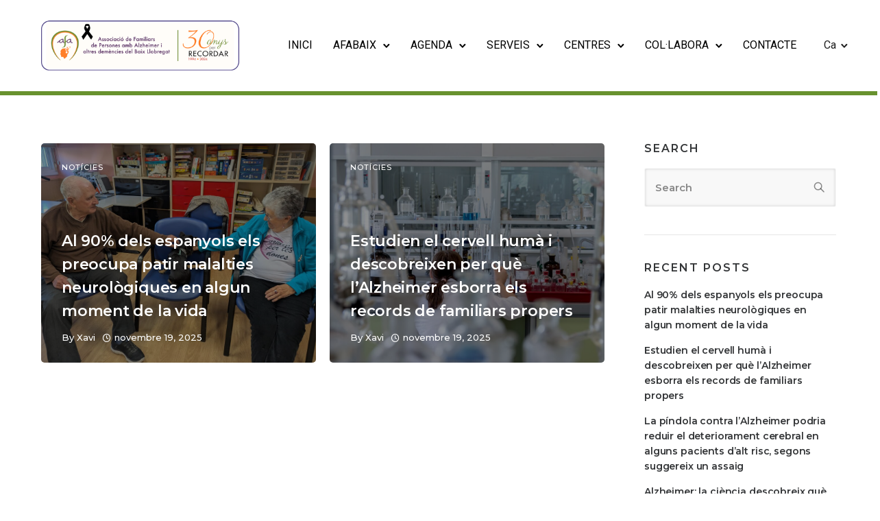

--- FILE ---
content_type: text/html; charset=UTF-8
request_url: https://afabaix.org/author/xavi/
body_size: 26417
content:

<!doctype html>
<html class="no-js" lang="ca" prefix="og: https://ogp.me/ns#">
<head><style>img.lazy{min-height:1px}</style><link href="https://afabaix.org/wp-content/plugins/w3-total-cache/pub/js/lazyload.min.js" as="script">
	<meta charset="utf-8">
	<meta http-equiv="X-UA-Compatible" content="IE=edge,chrome=1" >
	<meta name="viewport" content="user-scalable=no, width=device-width, initial-scale=1, maximum-scale=1" />
    <meta name="apple-mobile-web-app-capable" content="yes" />
	<link rel="alternate" hreflang="ca" href="https://afabaix.org/author/xavi/" />
<link rel="alternate" hreflang="es" href="https://afabaix.org/es/author/xavi/" />
<link rel="alternate" hreflang="x-default" href="https://afabaix.org/author/xavi/" />

<!-- Search Engine Optimization by Rank Math - https://rankmath.com/ -->
<title>xavi - Afabaix</title>
<meta name="robots" content="follow, noindex"/>
<meta property="og:locale" content="ca_ES" />
<meta property="og:type" content="profile" />
<meta property="og:title" content="xavi - Afabaix" />
<meta property="og:url" content="https://afabaix.org/author/xavi/" />
<meta property="og:site_name" content="Afabaix" />
<meta name="twitter:card" content="summary_large_image" />
<meta name="twitter:title" content="xavi - Afabaix" />
<meta name="twitter:label1" content="Name" />
<meta name="twitter:data1" content="xavi" />
<meta name="twitter:label2" content="Posts" />
<meta name="twitter:data2" content="2730" />
<script type="application/ld+json" class="rank-math-schema">{"@context":"https://schema.org","@graph":[{"@type":"NGO","@id":"https://afabaix.org/#organization","name":"Afabaix","url":"https://afabaix.org","logo":{"@type":"ImageObject","@id":"https://afabaix.org/#logo","url":"https://afabaix.org/wp-content/uploads/2021/09/cropped-WhatsApp-Image-2021-09-20-at-17.15.42-1.jpeg","contentUrl":"https://afabaix.org/wp-content/uploads/2021/09/cropped-WhatsApp-Image-2021-09-20-at-17.15.42-1.jpeg","caption":"Afabaix","inLanguage":"ca","width":"91","height":"100"}},{"@type":"WebSite","@id":"https://afabaix.org/#website","url":"https://afabaix.org","name":"Afabaix","publisher":{"@id":"https://afabaix.org/#organization"},"inLanguage":"ca"},{"@type":"ProfilePage","@id":"https://afabaix.org/author/xavi/#webpage","url":"https://afabaix.org/author/xavi/","name":"xavi - Afabaix","isPartOf":{"@id":"https://afabaix.org/#website"},"inLanguage":"ca"},{"@type":"Person","@id":"https://afabaix.org/author/xavi/","name":"xavi","url":"https://afabaix.org/author/xavi/","image":{"@type":"ImageObject","@id":"https://secure.gravatar.com/avatar/98de4b7f89fc3aee7f1c8e2c2e470820bf2a1c880f341ca99e4e087767f9d600?s=96&amp;d=mm&amp;r=g","url":"https://secure.gravatar.com/avatar/98de4b7f89fc3aee7f1c8e2c2e470820bf2a1c880f341ca99e4e087767f9d600?s=96&amp;d=mm&amp;r=g","caption":"xavi","inLanguage":"ca"},"worksFor":{"@id":"https://afabaix.org/#organization"},"mainEntityOfPage":{"@id":"https://afabaix.org/author/xavi/#webpage"}}]}</script>
<!-- /Rank Math WordPress SEO plugin -->

<link rel='dns-prefetch' href='//www.googletagmanager.com' />
<link rel='dns-prefetch' href='//fonts.googleapis.com' />
<link rel='dns-prefetch' href='//maxcdn.bootstrapcdn.com' />
<link rel="alternate" type="application/rss+xml" title="Afabaix &raquo; Canal d&#039;informació" href="https://afabaix.org/feed/" />
<link rel="alternate" type="application/rss+xml" title="Afabaix &raquo; Canal dels comentaris" href="https://afabaix.org/comments/feed/" />
<link rel="alternate" type="text/calendar" title="Afabaix &raquo; Canal iCal" href="https://afabaix.org/agenda/?ical=1" />
<link rel="alternate" type="application/rss+xml" title="Afabaix &raquo; Entrades per al canal xavi" href="https://afabaix.org/author/xavi/feed/" />
<style id='wp-img-auto-sizes-contain-inline-css' type='text/css'>
img:is([sizes=auto i],[sizes^="auto," i]){contain-intrinsic-size:3000px 1500px}
/*# sourceURL=wp-img-auto-sizes-contain-inline-css */
</style>
<link rel='stylesheet' id='sbi_styles-css' href='https://afabaix.org/wp-content/plugins/instagram-feed/css/sbi-styles.min.css?ver=6.9.1' type='text/css' media='all' />
<style id='wp-emoji-styles-inline-css' type='text/css'>

	img.wp-smiley, img.emoji {
		display: inline !important;
		border: none !important;
		box-shadow: none !important;
		height: 1em !important;
		width: 1em !important;
		margin: 0 0.07em !important;
		vertical-align: -0.1em !important;
		background: none !important;
		padding: 0 !important;
	}
/*# sourceURL=wp-emoji-styles-inline-css */
</style>
<link rel='stylesheet' id='wp-block-library-css' href='https://afabaix.org/wp-includes/css/dist/block-library/style.min.css?ver=6.9' type='text/css' media='all' />
<style id='global-styles-inline-css' type='text/css'>
:root{--wp--preset--aspect-ratio--square: 1;--wp--preset--aspect-ratio--4-3: 4/3;--wp--preset--aspect-ratio--3-4: 3/4;--wp--preset--aspect-ratio--3-2: 3/2;--wp--preset--aspect-ratio--2-3: 2/3;--wp--preset--aspect-ratio--16-9: 16/9;--wp--preset--aspect-ratio--9-16: 9/16;--wp--preset--color--black: #000000;--wp--preset--color--cyan-bluish-gray: #abb8c3;--wp--preset--color--white: #ffffff;--wp--preset--color--pale-pink: #f78da7;--wp--preset--color--vivid-red: #cf2e2e;--wp--preset--color--luminous-vivid-orange: #ff6900;--wp--preset--color--luminous-vivid-amber: #fcb900;--wp--preset--color--light-green-cyan: #7bdcb5;--wp--preset--color--vivid-green-cyan: #00d084;--wp--preset--color--pale-cyan-blue: #8ed1fc;--wp--preset--color--vivid-cyan-blue: #0693e3;--wp--preset--color--vivid-purple: #9b51e0;--wp--preset--gradient--vivid-cyan-blue-to-vivid-purple: linear-gradient(135deg,rgb(6,147,227) 0%,rgb(155,81,224) 100%);--wp--preset--gradient--light-green-cyan-to-vivid-green-cyan: linear-gradient(135deg,rgb(122,220,180) 0%,rgb(0,208,130) 100%);--wp--preset--gradient--luminous-vivid-amber-to-luminous-vivid-orange: linear-gradient(135deg,rgb(252,185,0) 0%,rgb(255,105,0) 100%);--wp--preset--gradient--luminous-vivid-orange-to-vivid-red: linear-gradient(135deg,rgb(255,105,0) 0%,rgb(207,46,46) 100%);--wp--preset--gradient--very-light-gray-to-cyan-bluish-gray: linear-gradient(135deg,rgb(238,238,238) 0%,rgb(169,184,195) 100%);--wp--preset--gradient--cool-to-warm-spectrum: linear-gradient(135deg,rgb(74,234,220) 0%,rgb(151,120,209) 20%,rgb(207,42,186) 40%,rgb(238,44,130) 60%,rgb(251,105,98) 80%,rgb(254,248,76) 100%);--wp--preset--gradient--blush-light-purple: linear-gradient(135deg,rgb(255,206,236) 0%,rgb(152,150,240) 100%);--wp--preset--gradient--blush-bordeaux: linear-gradient(135deg,rgb(254,205,165) 0%,rgb(254,45,45) 50%,rgb(107,0,62) 100%);--wp--preset--gradient--luminous-dusk: linear-gradient(135deg,rgb(255,203,112) 0%,rgb(199,81,192) 50%,rgb(65,88,208) 100%);--wp--preset--gradient--pale-ocean: linear-gradient(135deg,rgb(255,245,203) 0%,rgb(182,227,212) 50%,rgb(51,167,181) 100%);--wp--preset--gradient--electric-grass: linear-gradient(135deg,rgb(202,248,128) 0%,rgb(113,206,126) 100%);--wp--preset--gradient--midnight: linear-gradient(135deg,rgb(2,3,129) 0%,rgb(40,116,252) 100%);--wp--preset--font-size--small: 13px;--wp--preset--font-size--medium: 20px;--wp--preset--font-size--large: 36px;--wp--preset--font-size--x-large: 42px;--wp--preset--spacing--20: 0.44rem;--wp--preset--spacing--30: 0.67rem;--wp--preset--spacing--40: 1rem;--wp--preset--spacing--50: 1.5rem;--wp--preset--spacing--60: 2.25rem;--wp--preset--spacing--70: 3.38rem;--wp--preset--spacing--80: 5.06rem;--wp--preset--shadow--natural: 6px 6px 9px rgba(0, 0, 0, 0.2);--wp--preset--shadow--deep: 12px 12px 50px rgba(0, 0, 0, 0.4);--wp--preset--shadow--sharp: 6px 6px 0px rgba(0, 0, 0, 0.2);--wp--preset--shadow--outlined: 6px 6px 0px -3px rgb(255, 255, 255), 6px 6px rgb(0, 0, 0);--wp--preset--shadow--crisp: 6px 6px 0px rgb(0, 0, 0);}:where(.is-layout-flex){gap: 0.5em;}:where(.is-layout-grid){gap: 0.5em;}body .is-layout-flex{display: flex;}.is-layout-flex{flex-wrap: wrap;align-items: center;}.is-layout-flex > :is(*, div){margin: 0;}body .is-layout-grid{display: grid;}.is-layout-grid > :is(*, div){margin: 0;}:where(.wp-block-columns.is-layout-flex){gap: 2em;}:where(.wp-block-columns.is-layout-grid){gap: 2em;}:where(.wp-block-post-template.is-layout-flex){gap: 1.25em;}:where(.wp-block-post-template.is-layout-grid){gap: 1.25em;}.has-black-color{color: var(--wp--preset--color--black) !important;}.has-cyan-bluish-gray-color{color: var(--wp--preset--color--cyan-bluish-gray) !important;}.has-white-color{color: var(--wp--preset--color--white) !important;}.has-pale-pink-color{color: var(--wp--preset--color--pale-pink) !important;}.has-vivid-red-color{color: var(--wp--preset--color--vivid-red) !important;}.has-luminous-vivid-orange-color{color: var(--wp--preset--color--luminous-vivid-orange) !important;}.has-luminous-vivid-amber-color{color: var(--wp--preset--color--luminous-vivid-amber) !important;}.has-light-green-cyan-color{color: var(--wp--preset--color--light-green-cyan) !important;}.has-vivid-green-cyan-color{color: var(--wp--preset--color--vivid-green-cyan) !important;}.has-pale-cyan-blue-color{color: var(--wp--preset--color--pale-cyan-blue) !important;}.has-vivid-cyan-blue-color{color: var(--wp--preset--color--vivid-cyan-blue) !important;}.has-vivid-purple-color{color: var(--wp--preset--color--vivid-purple) !important;}.has-black-background-color{background-color: var(--wp--preset--color--black) !important;}.has-cyan-bluish-gray-background-color{background-color: var(--wp--preset--color--cyan-bluish-gray) !important;}.has-white-background-color{background-color: var(--wp--preset--color--white) !important;}.has-pale-pink-background-color{background-color: var(--wp--preset--color--pale-pink) !important;}.has-vivid-red-background-color{background-color: var(--wp--preset--color--vivid-red) !important;}.has-luminous-vivid-orange-background-color{background-color: var(--wp--preset--color--luminous-vivid-orange) !important;}.has-luminous-vivid-amber-background-color{background-color: var(--wp--preset--color--luminous-vivid-amber) !important;}.has-light-green-cyan-background-color{background-color: var(--wp--preset--color--light-green-cyan) !important;}.has-vivid-green-cyan-background-color{background-color: var(--wp--preset--color--vivid-green-cyan) !important;}.has-pale-cyan-blue-background-color{background-color: var(--wp--preset--color--pale-cyan-blue) !important;}.has-vivid-cyan-blue-background-color{background-color: var(--wp--preset--color--vivid-cyan-blue) !important;}.has-vivid-purple-background-color{background-color: var(--wp--preset--color--vivid-purple) !important;}.has-black-border-color{border-color: var(--wp--preset--color--black) !important;}.has-cyan-bluish-gray-border-color{border-color: var(--wp--preset--color--cyan-bluish-gray) !important;}.has-white-border-color{border-color: var(--wp--preset--color--white) !important;}.has-pale-pink-border-color{border-color: var(--wp--preset--color--pale-pink) !important;}.has-vivid-red-border-color{border-color: var(--wp--preset--color--vivid-red) !important;}.has-luminous-vivid-orange-border-color{border-color: var(--wp--preset--color--luminous-vivid-orange) !important;}.has-luminous-vivid-amber-border-color{border-color: var(--wp--preset--color--luminous-vivid-amber) !important;}.has-light-green-cyan-border-color{border-color: var(--wp--preset--color--light-green-cyan) !important;}.has-vivid-green-cyan-border-color{border-color: var(--wp--preset--color--vivid-green-cyan) !important;}.has-pale-cyan-blue-border-color{border-color: var(--wp--preset--color--pale-cyan-blue) !important;}.has-vivid-cyan-blue-border-color{border-color: var(--wp--preset--color--vivid-cyan-blue) !important;}.has-vivid-purple-border-color{border-color: var(--wp--preset--color--vivid-purple) !important;}.has-vivid-cyan-blue-to-vivid-purple-gradient-background{background: var(--wp--preset--gradient--vivid-cyan-blue-to-vivid-purple) !important;}.has-light-green-cyan-to-vivid-green-cyan-gradient-background{background: var(--wp--preset--gradient--light-green-cyan-to-vivid-green-cyan) !important;}.has-luminous-vivid-amber-to-luminous-vivid-orange-gradient-background{background: var(--wp--preset--gradient--luminous-vivid-amber-to-luminous-vivid-orange) !important;}.has-luminous-vivid-orange-to-vivid-red-gradient-background{background: var(--wp--preset--gradient--luminous-vivid-orange-to-vivid-red) !important;}.has-very-light-gray-to-cyan-bluish-gray-gradient-background{background: var(--wp--preset--gradient--very-light-gray-to-cyan-bluish-gray) !important;}.has-cool-to-warm-spectrum-gradient-background{background: var(--wp--preset--gradient--cool-to-warm-spectrum) !important;}.has-blush-light-purple-gradient-background{background: var(--wp--preset--gradient--blush-light-purple) !important;}.has-blush-bordeaux-gradient-background{background: var(--wp--preset--gradient--blush-bordeaux) !important;}.has-luminous-dusk-gradient-background{background: var(--wp--preset--gradient--luminous-dusk) !important;}.has-pale-ocean-gradient-background{background: var(--wp--preset--gradient--pale-ocean) !important;}.has-electric-grass-gradient-background{background: var(--wp--preset--gradient--electric-grass) !important;}.has-midnight-gradient-background{background: var(--wp--preset--gradient--midnight) !important;}.has-small-font-size{font-size: var(--wp--preset--font-size--small) !important;}.has-medium-font-size{font-size: var(--wp--preset--font-size--medium) !important;}.has-large-font-size{font-size: var(--wp--preset--font-size--large) !important;}.has-x-large-font-size{font-size: var(--wp--preset--font-size--x-large) !important;}
/*# sourceURL=global-styles-inline-css */
</style>

<style id='classic-theme-styles-inline-css' type='text/css'>
/*! This file is auto-generated */
.wp-block-button__link{color:#fff;background-color:#32373c;border-radius:9999px;box-shadow:none;text-decoration:none;padding:calc(.667em + 2px) calc(1.333em + 2px);font-size:1.125em}.wp-block-file__button{background:#32373c;color:#fff;text-decoration:none}
/*# sourceURL=/wp-includes/css/classic-themes.min.css */
</style>
<link rel='stylesheet' id='contact-form-7-css' href='https://afabaix.org/wp-content/plugins/contact-form-7/includes/css/styles.css?ver=6.1.2' type='text/css' media='all' />
<link rel='stylesheet' id='tatsu-main-css' href='https://afabaix.org/wp-content/plugins/tatsu/public/css/tatsu.min.css?ver=3.4.1' type='text/css' media='all' />
<link rel='stylesheet' id='exponent-modules-css' href='https://afabaix.org/wp-content/plugins/exponent-modules/public/css/exponent-modules.min.css?ver=2.1.5' type='text/css' media='all' />
<link rel='stylesheet' id='rs-plugin-settings-css' href='https://afabaix.org/wp-content/plugins/revslider/public/assets/css/rs6.css?ver=6.4.11' type='text/css' media='all' />
<style id='rs-plugin-settings-inline-css' type='text/css'>
#rs-demo-id {}
/*# sourceURL=rs-plugin-settings-inline-css */
</style>
<link rel='stylesheet' id='ssb-front-css-css' href='https://afabaix.org/wp-content/plugins/simple-social-buttons/assets/css/front.css?ver=6.2.0' type='text/css' media='all' />
<link rel='stylesheet' id='typehub-css' href='https://afabaix.org/wp-content/plugins/tatsu/includes/typehub/public/css/typehub-public.css?ver=2.0.6' type='text/css' media='all' />
<link rel='stylesheet' id='typehub-google-fonts-css' href='//fonts.googleapis.com/css?family=Montserrat%3A600%2C700%2C400%2C500%7CRoboto%3A400&#038;ver=1.0' type='text/css' media='all' />
<link rel='stylesheet' id='tatsu_icons-css' href='https://afabaix.org/wp-content/plugins/tatsu/includes/icons/tatsu_icons/tatsu-icons.css?ver=6.9' type='text/css' media='all' />
<link rel='stylesheet' id='cff-css' href='https://afabaix.org/wp-content/plugins/custom-facebook-feed/assets/css/cff-style.min.css?ver=4.3.3' type='text/css' media='all' />
<link rel='stylesheet' id='sb-font-awesome-css' href='https://maxcdn.bootstrapcdn.com/font-awesome/4.7.0/css/font-awesome.min.css?ver=6.9' type='text/css' media='all' />
<link rel='stylesheet' id='exponent-core-icons-css' href='https://afabaix.org/wp-content/themes/exponent/fonts/icons.css?ver=1.2.9.5' type='text/css' media='all' />
<link rel='stylesheet' id='exponent-vendor-css' href='https://afabaix.org/wp-content/themes/exponent/css/vendor/vendor.min.css?ver=1.2.9.5' type='text/css' media='all' />
<link rel='stylesheet' id='exponent-main-css-css' href='https://afabaix.org/wp-content/themes/exponent/css/main.min.css?ver=1.2.9.5' type='text/css' media='all' />
<link rel='stylesheet' id='exponent-style-css-css' href='https://afabaix.org/wp-content/themes/exponent/style.css?ver=1.2.9.5' type='text/css' media='all' />
<script type="7c82540488481938438784e4-text/javascript" src="https://afabaix.org/wp-includes/js/jquery/jquery.min.js?ver=3.7.1" id="jquery-core-js"></script>
<script type="7c82540488481938438784e4-text/javascript" src="https://afabaix.org/wp-includes/js/jquery/jquery-migrate.min.js?ver=3.4.1" id="jquery-migrate-js"></script>
<script type="7c82540488481938438784e4-text/javascript" id="3d-flip-book-client-locale-loader-js-extra">
/* <![CDATA[ */
var FB3D_CLIENT_LOCALE = {"ajaxurl":"https://afabaix.org/wp-admin/admin-ajax.php","dictionary":{"Table of contents":"Table of contents","Close":"Close","Bookmarks":"Bookmarks","Thumbnails":"Thumbnails","Search":"Search","Share":"Share","Facebook":"Facebook","Twitter":"Twitter","Email":"Email","Play":"Play","Previous page":"Previous page","Next page":"Next page","Zoom in":"Zoom in","Zoom out":"Zoom out","Fit view":"Fit view","Auto play":"Auto play","Full screen":"Full screen","More":"More","Smart pan":"Smart pan","Single page":"Single page","Sounds":"Sounds","Stats":"Stats","Print":"Print","Download":"Download","Goto first page":"Goto first page","Goto last page":"Goto last page"},"images":"https://afabaix.org/wp-content/plugins/interactive-3d-flipbook-powered-physics-engine/assets/images/","jsData":{"urls":[],"posts":{"ids_mis":[],"ids":[]},"pages":[],"firstPages":[],"bookCtrlProps":[],"bookTemplates":[]},"key":"3d-flip-book","pdfJS":{"pdfJsLib":"https://afabaix.org/wp-content/plugins/interactive-3d-flipbook-powered-physics-engine/assets/js/pdf.min.js?ver=4.3.136","pdfJsWorker":"https://afabaix.org/wp-content/plugins/interactive-3d-flipbook-powered-physics-engine/assets/js/pdf.worker.js?ver=4.3.136","stablePdfJsLib":"https://afabaix.org/wp-content/plugins/interactive-3d-flipbook-powered-physics-engine/assets/js/stable/pdf.min.js?ver=2.5.207","stablePdfJsWorker":"https://afabaix.org/wp-content/plugins/interactive-3d-flipbook-powered-physics-engine/assets/js/stable/pdf.worker.js?ver=2.5.207","pdfJsCMapUrl":"https://afabaix.org/wp-content/plugins/interactive-3d-flipbook-powered-physics-engine/assets/cmaps/"},"cacheurl":"https://afabaix.org/wp-content/uploads/3d-flip-book/cache/","pluginsurl":"https://afabaix.org/wp-content/plugins/","pluginurl":"https://afabaix.org/wp-content/plugins/interactive-3d-flipbook-powered-physics-engine/","thumbnailSize":{"width":"150","height":"150"},"version":"1.16.17"};
//# sourceURL=3d-flip-book-client-locale-loader-js-extra
/* ]]> */
</script>
<script type="7c82540488481938438784e4-text/javascript" src="https://afabaix.org/wp-content/plugins/interactive-3d-flipbook-powered-physics-engine/assets/js/client-locale-loader.js?ver=1.16.17" id="3d-flip-book-client-locale-loader-js" async="async" data-wp-strategy="async"></script>
<script type="7c82540488481938438784e4-text/javascript" src="https://afabaix.org/wp-content/plugins/revslider/public/assets/js/rbtools.min.js?ver=6.4.8" id="tp-tools-js"></script>
<script type="7c82540488481938438784e4-text/javascript" src="https://afabaix.org/wp-content/plugins/revslider/public/assets/js/rs6.min.js?ver=6.4.11" id="revmin-js"></script>
<script type="7c82540488481938438784e4-text/javascript" src="https://afabaix.org/wp-content/plugins/tatsu/includes/typehub/public/js/webfont.min.js?ver=6.9" id="webfontloader-js"></script>
<script type="7c82540488481938438784e4-text/javascript" src="https://afabaix.org/wp-content/themes/exponent/js/vendor/modernizr.min.js?ver=6.9" id="modernizr-js"></script>

<!-- Google tag (gtag.js) snippet added by Site Kit -->
<!-- Google Analytics snippet added by Site Kit -->
<script type="7c82540488481938438784e4-text/javascript" src="https://www.googletagmanager.com/gtag/js?id=GT-MBT2P7S7" id="google_gtagjs-js" async></script>
<script type="7c82540488481938438784e4-text/javascript" id="google_gtagjs-js-after">
/* <![CDATA[ */
window.dataLayer = window.dataLayer || [];function gtag(){dataLayer.push(arguments);}
gtag("set","linker",{"domains":["afabaix.org"]});
gtag("js", new Date());
gtag("set", "developer_id.dZTNiMT", true);
gtag("config", "GT-MBT2P7S7");
//# sourceURL=google_gtagjs-js-after
/* ]]> */
</script>
<link rel="https://api.w.org/" href="https://afabaix.org/wp-json/" /><link rel="alternate" title="JSON" type="application/json" href="https://afabaix.org/wp-json/wp/v2/users/2" /><link rel="EditURI" type="application/rsd+xml" title="RSD" href="https://afabaix.org/xmlrpc.php?rsd" />
<meta name="generator" content="WordPress 6.9" />
<meta name="generator" content="WPML ver:4.8.3 stt:8,2;" />
<meta name="generator" content="Site Kit by Google 1.163.0" /> <style media="screen">

		.simplesocialbuttons.simplesocialbuttons_inline .ssb-fb-like, .simplesocialbuttons.simplesocialbuttons_inline amp-facebook-like {
	  margin: ;
	}
		 /*inline margin*/
	
	
	
	
		.simplesocialbuttons.simplesocialbuttons_inline.simplesocial-flat-button-border button{
	  margin: ;
	}
	
	
			 /*margin-digbar*/

	
	
	
	
	
	
	
</style>

<!-- Open Graph Meta Tags generated by Simple Social Buttons 6.2.0 -->
<meta property="og:title" content="Al 90% dels espanyols els preocupa patir malalties neurològiques en algun moment de la vida - Afabaix" />
<meta property="og:type" content="website" />
<meta property="og:description" content="&nbsp; El 90% dels ciutadans el preocupa patir alguna malaltia neurol&ograve;gica en el futur, especialment &nbsp;alzheimer, ictus, p&aacute;rkinson, ELA i esclerosi m&uacute;ltiple.&nbsp;Aix&iacute; ho recull&nbsp;l&#039;&nbsp;&#039;Enquesta poblacional sobre h&agrave;bits cervell saludables de la poblaci&oacute; espanyola&#039;&nbsp;&nbsp;realitzada per&nbsp;la Societat Espanyola de Neurologia (SEN) Les dades obtingudes, a finals de 2024, es presentaran aquest dimecres a la&nbsp;77a Reuni&oacute; Anual de la SEN&nbsp;i demostren que el&hellip;" />
<meta property="og:url" content="https://afabaix.org/al-90-dels-espanyols-els-preocupa-patir-malalties-neurologiques-en-algun-moment-de-la-vida/" />
<meta property="og:site_name" content="Afabaix" />
<meta property="og:image" content="https://afabaix.org/wp-content/uploads/2025/11/23-04-25-4.jpg" />
<meta name="twitter:card" content="summary_large_image" />
<meta name="twitter:description" content="&nbsp; El 90% dels ciutadans el preocupa patir alguna malaltia neurol&ograve;gica en el futur, especialment &nbsp;alzheimer, ictus, p&aacute;rkinson, ELA i esclerosi m&uacute;ltiple.&nbsp;Aix&iacute; ho recull&nbsp;l'&nbsp;'Enquesta poblacional sobre h&agrave;bits cervell saludables de la poblaci&oacute; espanyola'&nbsp;&nbsp;realitzada per&nbsp;la Societat Espanyola de Neurologia (SEN) Les dades obtingudes, a finals de 2024, es presentaran aquest dimecres a la&nbsp;77a Reuni&oacute; Anual de la SEN&nbsp;i demostren que el&hellip;" />
<meta name="twitter:title" content="Al 90% dels espanyols els preocupa patir malalties neurològiques en algun moment de la vida - Afabaix" />
<meta property="twitter:image" content="https://afabaix.org/wp-content/uploads/2025/11/23-04-25-4.jpg" />
<meta name="tec-api-version" content="v1"><meta name="tec-api-origin" content="https://afabaix.org"><link rel="alternate" href="https://afabaix.org/wp-json/tribe/events/v1/" /><style id="be-dynamic-css" type="text/css"> 
/****************************************************
Header Styles
*****************************************************/

.exponent-menu li a:hover,
.exponent-menu li.current-menu-item > a,
.exponent-mobile-menu li a:hover,
.exponent-mobile-menu li.current-menu-item > a,
.exponent-menu > ul > li:hover > a,
.exponent-menu .exponent-sub-menu > li:hover > a{
  color:  rgba(104,146,46,1);
}
.exponent-menu > ul > li:hover > .exponent-sub-menu-indicator svg polyline,
.exponent-menu .exponent-sub-menu > li:hover svg polyline {
  stroke : rgba(104,146,46,1);
}
/**
 * Common Styles
 */
blockquote {
  border-left: 4px solid rgba(104,146,46,1);
}
a {
  color : rgba(104,146,46,1);
}

.flickity-page-dots .dot.is-selected {
  background : rgba(104,146,46,1);
}

/**
 * Form Styles
 */ 

.exp-form-border {
  background-color : rgba(104,146,46,1);
}
.exp-form-border-with-underline .exp-form-field-active .exp-form-field-label {
   color : rgba(104,146,46,1); 
}

.exp-form-rounded input:not([type = "submit"]):focus,
.exp-form-rounded textarea:focus,
.exp-form-rounded select:focus {
   border-color : rgba(104,146,46,1);
}
.exp-form-pill input:not([type = "submit"]):focus,
.exp-form-pill textarea:focus,
.exp-form-pill select:focus {
  border-color : rgba(104,146,46,1);
}


.exp-form-pill input:not([type = "submit"]),
.exp-form-pill textarea,
.exp-form-pill select,
.exp-form-rounded input,
.exp-form-rounded textarea,
.exp-form-rounded select {
    background-color : #f8f8f8;
}

input[ type = "submit" ] {
  color : #ffffff;
  background : rgba(104,146,46,1);
}

/**
 * Posts Styles
 */


.exp-post-categories-normal a:hover,
.exp-post-title a:hover,
.exp-post-author .exp-post-author-name:hover {
    color : rgba(104,146,46,1);
}

.pages_list a {
  background: #313233;
  color: #ffffff;
}

.pages_list a:hover {
  background: rgba(104,146,46,1);
  color: #ffffff;
}

.exp-categories-post-count {
  color : rgba(104,146,46,1);
}

.exp-archive-post-count {
  color : rgba(104,146,46,1);
}

.widget_calendar tbody a {
  color : rgba(104,146,46,1);
}

.exp-read-more.exp-read-more-underlined::after {
  background : rgba(104,146,46,1);
}

.exp-posts-nav {
   padding-top : 20px;
   padding-bottom : 20px;
}

.exp-home-grid-icon {
  color : #313233;
}

.exp-read-more-underlined {
  color : #313233;
}
.exp-read-more-underlined::before {
  color : #313233;
}
.exp-read-more-underlined:hover {
  color : rgba(104,146,46,1);
}
.exp-read-more-underlined:hover::after {
  color : rgba(104,146,46,1);
}

/**
 * anchor styles
 */

  .menu-item.current-menu-item > a {
    color : rgba(104,146,46,1);
  }

 .exp-breadcrumbs a:hover,
 .widget a:hover {
   color : rgba(104,146,46,1);
 }
 .widget .tag-cloud-link:hover {
   background : rgba(104,146,46,1);
 }

.exp-post-single-footer-author {
   background : #ffffff;
}

.exp-pagination .page-numbers:not(.current):hover {
  background : #f8f8f8;
}

.exp-post-single-footer-tags .exp-term:hover,
.exp-pagination .current {
  color : #ffffff;
  background : rgba(104,146,46,1);
}
.exp-pagination .current {
  border-color:  rgba(104,146,46,1);
  box-shadow : 0 7px 14px -6px rgba(104,146,46,1);
}
.exp-pagination a:hover {
  color : rgba(104,146,46,1);
}

/**
 * Comments
 */
#cancel-comment-reply-link:hover,
.exp-comment-reply:hover {
  color : rgba(104,146,46,1);
}

/**
 * Widgets
 */
.exp-archive-post-count,
.exp-categories-post-count {
  background : #f8f8f8;
}
.exp-archive-widget-link:hover a {
  color : rgba(104,146,46,1)}
.exp-archive-widget-link:hover .exp-archive-post-count {
  background : rgba(104,146,46,1);
  color : #ffffff;
}
.exp-categories-widget-link:hover > a {
  color : rgba(104,146,46,1);
}
.exp-categories-widget-link:hover > .exp-categories-post-count {
  color : #ffffff;
  background : rgba(104,146,46,1);
}
.widget_calendar tbody a {
  background : #f8f8f8;
}
#wp-calendar caption {
  color: #313233;
}
.widget_calendar tbody a:hover {
  color : #ffffff;
  background : rgba(104,146,46,1);
}
.tagcloud .tag-cloud-link {
  background : #f8f8f8;
}
.tagcloud .tag-cloud-link:hover {
  color : #ffffff;
  background : rgba(104,146,46,1);
}

/**
 * Accordion Module
 */
.accordion-head:hover {
    color: rgba(104,146,46,1);
}

/** Loader color */
.exp-subscribe-loader-inner {
  border-color : #f8f8f8;
  border-left-color : rgba(104,146,46,1);
}

#be-themes-page-loader .style-spin{
    border: 7px solid rgba(104,146,46,0.3);
    border-top-color: rgba(104,146,46,1);
}

#be-themes-page-loader .style-ring div{
	border: 6px solid rgba(104,146,46,0.6);
	border-color:rgba(104,146,46,0.6) transparent transparent transparent;
}

#be-themes-page-loader .style-ellipsis div {
	background:rgba(104,146,46,1);
}

#be-themes-page-loader .style-ripple div {
	border: 4px solid rgba(104,146,46,1);
}

/**
 * Back to Top
 */
#be-themes-back-to-top {
   background : rgba(104,146,46,1);
   color : #ffffff;
}

/**
 * Backgrounds
 */

  body {
      background : rgba(255, 255, 255, 1)  }

/**
 * Entry Header
 */
  .exp-entry-header {
    background : #F5F6FA;
    color : #313233;
    padding-top : 80px;
    padding-bottom : 80px;
  }
  .exp-entry-header .exp-post-entry-title {
    color : #313233;
  }

  .exp-breadcrumbs {
    color : 1;
  }


/**
 * Search Form
 */
.search:focus ~ .exp-searchform-icon,
.exp-form-field-active .exp-searchform-icon {
    color : rgba(104,146,46,1);
}

/**
 * Woocommerce
 */

.woocommerce-orders-table a:hover {
  color : rgba(104,146,46,1);
}

.woocommerce-table--order-downloads td a:hover {
  color : rgba(104,146,46,1);
}

.exp-quick-view {
  background : rgba(104,146,46,1);
  color : #ffffff;
}

.exp-wc-price-cart-wrap .exp-add-to-cart {
  color : rgba(104,146,46,1);
}

.exp-wc-meta-value a:hover {
  color : rgba(104,146,46,1);
}

.single_add_to_cart_button {
  color : #ffffff;
  background : rgba(104,146,46,1);
}
.single_add_to_cart_button:hover {
  color : rgba(104,146,46,1);
  background : #ffffff;
  border : 1px solid rgba(104,146,46,1);
}

.wc-tabs .active {
  color : rgba(104,146,46,1);
  border-bottom : 2px solid rgba(104,146,46,1);
}

.exp-product-categories a:hover {
  color : rgba(104,146,46,1);
}

.products .exp-product-title a:hover {
  color : rgba(104,146,46,1);
}

.exp-add-to-wishlist-icon:hover,
.exp-already-in-wishlist {
  color : rgba(104,146,46,1);
}
.products .exp-already-in-wishlist-icon {
  color : rgba(104,146,46,1);
}
.exp-wc-product-info-inner .exp-add-to-wishlist:hover { 
  color : rgba(104,146,46,1);
}

.exp-wc-add-to-cart-icon:hover {
  color : rgba(104,146,46,1);
}

.exp-wc-quickview .product_title:hover {
  color : rgba(104,146,46,1);
}

.woocommerce-mini-cart__buttons a {
   color : #ffffff;
   background : rgba(104,146,46,1);
}
.woocommerce-mini-cart__buttons a:hover {
  color : rgba(104,146,46,1);
  background  : #ffffff;
  border-color : rgba(104,146,46,1);
}

.woocommerce-mini-cart__buttons .checkout {
  color : rgba(104,146,46,1);
  background  : #ffffff;
}
.woocommerce-mini-cart__buttons .checkout:hover {
  color : #ffffff;
  background : rgba(104,146,46,1);
}

.exp-wc-cart-product-title:hover {
  color : rgba(104,146,46,1);
}

.grouped_form a:hover {
  color : rgba(104,146,46,1);
}

.product-categories .cat-item a:hover {
    color: rgba(104,146,46,1);
}
.product-categories .cat-item a:hover + .count > .exp-categories-post-count {
    background: rgba(104,146,46,1);
    color : #ffffff;
}

.widget .price_slider {
  background : #f8f8f8;
}

.ui-slider-handle,
.ui-slider-range {
  border-color : rgba(104,146,46,1);
}

.price_slider_amount button {
  background : rgba(104,146,46,1);
}

.woocommerce-widget-layered-nav-list__item .count {
  color : rgba(104,146,46,1);
}
.woocommerce-widget-layered-nav-list__item .count {
  background : #f8f8f8;
}
.woocommerce-widget-layered-nav-list__item > a:hover {
  color : rgba(104,146,46,1);
}
.woocommerce-widget-layered-nav-list__item > a:hover + .count {
  background : rgba(104,146,46,1);
  color : #ffffff;
}

.widget_layered_nav_filters .chosen {
  color : #ffffff;
  background  : rgba(104,146,46,1);
}

.woocommerce-cart-form__contents .product-name a:hover,
.wishlist_table .product-name a:hover {
  color : rgba(104,146,46,1);
}

.coupon button {
  color : #ffffff;
  background : rgba(104,146,46,1);
}

button[name = "calc_shipping"] {
  color : #ffffff;
  background : rgba(104,146,46,1);
}

.cart_totals .checkout-button {
  color : #ffffff;
  background : rgba(104,146,46,1);
}

.woocommerce-form-coupon button[name = "apply_coupon"] {
  color : #ffffff;
  background : rgba(104,146,46,1);
}

.woocommerce-shipping-fields input:focus,
.woocommerce-billing-fields input:focus,
.woocommerce-form-login input:focus,
.woocommerce-form-register input:focus,
.woocommerce-form-coupon input:focus,
.woocommerce-address-fields input:focus, 
.woocommerce-EditAccountForm input:focus {
  border-color : rgba(104,146,46,1);
}

.woocommerce-additional-fields textarea:focus {
  border-color : rgba(104,146,46,1); 
}

button[name = "woocommerce_checkout_place_order"] {
  color : #ffffff;
  background : rgba(104,146,46,1);
}

.woocommerce-table--order-details .product-name a:hover {
    color : rgba(104,146,46,1);
}

.woocommerce-MyAccount-navigation-link:hover {
  color : rgba(104,146,46,1);
}

.woocommerce-orders-table .woocommerce-orders-table__cell-order-number a {
  color : rgba(104,146,46,1);
}

.woocommerce-account .woocommerce-Address-title a {
  color : rgba(104,146,46,1);
}

.woocommerce-review__verified.verified {
    background : #f8f8f8;
}

.woocommerce-form-login button[name="login"],
.woocommerce-form-register button[name="register"] {
  color : #ffffff;
  background : rgba(104,146,46,1);
}

.woocommerce-address-fields button[name = "save_address"],
.woocommerce-EditAccountForm button[name = "save_account_details"] {
  color : #ffffff;
  background : rgba(104,146,46,1);
}

.woocommerce-form-coupon-toggle .showcoupon,
.woocommerce-form-login-toggle .showlogin,
.lost_password a,
.exp-wc-product-share-icons .custom-share-button,
.yith-wcwl-share a {
  color : #313233;
}

.exponent-cart-count {
  background : rgba(104,146,46,1);
  color : #ffffff;
}

/**
 * Portfolio details btn
 */
.be-portfolio-details .mediumbtn {
  background: rgba(104,146,46,1);
  color:#ffffff;
}

.home-grid-icon:hover span {
  background : rgba(104,146,46,1);
} </style><style type="text/css">.recentcomments a{display:inline !important;padding:0 !important;margin:0 !important;}</style><meta name="generator" content="Powered by Slider Revolution 6.4.11 - responsive, Mobile-Friendly Slider Plugin for WordPress with comfortable drag and drop interface." />
<style rel="stylesheet" id="typehub-output">h1,.h1{font-family:"Montserrat",-apple-system,BlinkMacSystemFont,'Segoe UI',Roboto,Oxygen-Sans,Ubuntu,Cantarell,'Helvetica Neue',sans-serif;font-weight:600;font-style:normal;font-size:46px;text-transform:none;letter-spacing:-0.014em;line-height:60px;color:#343638}h2,.h2{font-family:"Montserrat",-apple-system,BlinkMacSystemFont,'Segoe UI',Roboto,Oxygen-Sans,Ubuntu,Cantarell,'Helvetica Neue',sans-serif;font-weight:600;font-style:normal;font-size:40px;text-transform:none;letter-spacing:-0.01em;line-height:54px;color:#343638}h3,.h3{font-family:"Montserrat",-apple-system,BlinkMacSystemFont,'Segoe UI',Roboto,Oxygen-Sans,Ubuntu,Cantarell,'Helvetica Neue',sans-serif;font-weight:700;font-style:normal;font-size:36px;text-transform:none;letter-spacing:0;line-height:46px;color:#343638}h4,.h4{font-family:"Montserrat",-apple-system,BlinkMacSystemFont,'Segoe UI',Roboto,Oxygen-Sans,Ubuntu,Cantarell,'Helvetica Neue',sans-serif;font-weight:600;font-style:normal;font-size:24px;text-transform:none;letter-spacing:-0.01em;line-height:36px;color:#343638}h5,.exp-wc-cart-collaterals-inner .cart_totals h2,.woocommerce-billing-fields h3,.exp-wc-cart-title,#ship-to-different-address,.woocommerce-customer-details .woocommerce-column__title,.woocommerce-account.woocommerce-edit-address h3,#order_review_heading,.exp-posts-nav-post-title,.h5{font-family:"Montserrat",-apple-system,BlinkMacSystemFont,'Segoe UI',Roboto,Oxygen-Sans,Ubuntu,Cantarell,'Helvetica Neue',sans-serif;font-weight:600;font-style:normal;font-size:17px;text-transform:none;letter-spacing:-0.01em;line-height:30px;color:#343638}h6,.testimonial-author-role.h6-font,.menu-card-title,.menu-card-item-price,.slider-counts,.woocommerce-mini-cart__total strong,.variations .label,.exp-wc-meta-label,.exp-wc-shop-attribute-label,.cart_totals h2,.woocommerce-orders-table th,.upsells>h2,.related>h2,.woocommerce-table--order-details thead th,.woocommerce-orders-table a,.wc_payment_method label,.woocommerce-checkout-review-order thead th,.wishlist_table th,.exp-wc-product-share-label,.yith-wcwl-share-title,.woocommerce-Reviews #reply-title,.woocommerce-checkout-review-order tfoot .woocommerce-Price-amount,.stock,.woocommerce-table--order-details tfoot .woocommerce-Price-amount,.woocommerce-Address-title a,.wc-tabs,.exp-wc-review-author,a.bbp-forum-title,#bbpress-forums fieldset.bbp-form label,.bbp-topic-title a.bbp-topic-permalink,#bbpress-forums ul.forum-titles li,#bbpress-forums ul.bbp-replies li.bbp-header,.h6{font-family:"Montserrat",-apple-system,BlinkMacSystemFont,'Segoe UI',Roboto,Oxygen-Sans,Ubuntu,Cantarell,'Helvetica Neue',sans-serif;font-weight:600;font-style:normal;font-size:15px;text-transform:none;letter-spacing:-0.01em;line-height:26px;color:#343638}body,.special-heading-wrap .caption-wrap .body-font,.body{font-family:"Roboto",-apple-system,BlinkMacSystemFont,'Segoe UI',Roboto,Oxygen-Sans,Ubuntu,Cantarell,'Helvetica Neue',sans-serif;font-weight:400;font-style:normal;font-size:16px;text-transform:none;letter-spacing:0;line-height:28px;color:#77797d}.exp-countdown-wrap .countdown-amount{font-family:"Montserrat",-apple-system,BlinkMacSystemFont,'Segoe UI',Roboto,Oxygen-Sans,Ubuntu,Cantarell,'Helvetica Neue',sans-serif;font-size:50px;line-height:2;letter-spacing:0;font-weight:400;font-style:normal}.exp-countdown-wrap .countdown-period{font-family:"Montserrat",-apple-system,BlinkMacSystemFont,'Segoe UI',Roboto,Oxygen-Sans,Ubuntu,Cantarell,'Helvetica Neue',sans-serif;font-size:15px;line-height:1.7em;letter-spacing:0;font-weight:400;font-style:normal;text-transform:none}.widget_recent_comments a,.widget_rss .rsswidget,.widget_rss cite,.cart_totals th,.woocommerce-checkout-review-order-table tfoot th,.woocommerce-table--order-details tfoot th,.exp-recent-posts-widget-post-title,.widget_recent_entries a,.h7{font-family:"Montserrat",-apple-system,BlinkMacSystemFont,'Segoe UI',Roboto,Oxygen-Sans,Ubuntu,Cantarell,'Helvetica Neue',sans-serif;font-weight:600;font-style:normal;font-size:14px;text-transform:none;letter-spacing:-0.01em;line-height:22px;color:#343638}.h8{font-family:"Montserrat",-apple-system,BlinkMacSystemFont,'Segoe UI',Roboto,Oxygen-Sans,Ubuntu,Cantarell,'Helvetica Neue',sans-serif;font-weight:600;font-style:normal;font-size:12px;text-transform:none;letter-spacing:0;line-height:16px;color:rgba(0,0,0,0.45)}.exp-posts-nav-post-location,.exp-read-more-underlined,.pages_list a,.h9{font-family:"Montserrat",-apple-system,BlinkMacSystemFont,'Segoe UI',Roboto,Oxygen-Sans,Ubuntu,Cantarell,'Helvetica Neue',sans-serif;font-weight:600;font-style:normal;font-size:11px;text-transform:uppercase;letter-spacing:1px;line-height:14px;color:rgba(0,0,0,0.45)}.body_1{font-family:"Roboto",-apple-system,BlinkMacSystemFont,'Segoe UI',Roboto,Oxygen-Sans,Ubuntu,Cantarell,'Helvetica Neue',sans-serif;font-weight:400;font-style:normal;font-size:15px;text-transform:none;letter-spacing:0;line-height:25px;color:#848991}.body_2{font-family:"Roboto",-apple-system,BlinkMacSystemFont,'Segoe UI',Roboto,Oxygen-Sans,Ubuntu,Cantarell,'Helvetica Neue',sans-serif;font-weight:400;font-style:normal;font-size:20px;text-transform:none;letter-spacing:0;line-height:32px;color:#848991}blockquote,.quote{font-family:"Montserrat",-apple-system,BlinkMacSystemFont,'Segoe UI',Roboto,Oxygen-Sans,Ubuntu,Cantarell,'Helvetica Neue',sans-serif;font-weight:400;font-style:normal;font-size:21px;text-transform:none;letter-spacing:-0.01em;line-height:35px;color:#343638}.exp-post-entry-title{font-family:"Montserrat",-apple-system,BlinkMacSystemFont,'Segoe UI',Roboto,Oxygen-Sans,Ubuntu,Cantarell,'Helvetica Neue',sans-serif;font-weight:600;font-style:normal;font-size:32px;text-transform:none;letter-spacing:-0.01em;line-height:46px;color:#343638}.exp-posts-nav-post-title{font-family:"Montserrat",-apple-system,BlinkMacSystemFont,'Segoe UI',Roboto,Oxygen-Sans,Ubuntu,Cantarell,'Helvetica Neue',sans-serif;font-weight:600;font-style:normal;font-size:17px;text-transform:none;letter-spacing:0;line-height:30px;color:#343638}.tatsu-button,input[type = "submit"],button[type="submit"],.cart_totals a.checkout-button{font-family:"Montserrat",-apple-system,BlinkMacSystemFont,'Segoe UI',Roboto,Oxygen-Sans,Ubuntu,Cantarell,'Helvetica Neue',sans-serif;font-weight:600;font-style:normal}.smallbtn,.exp-success-message__content a{font-size:12px;line-height:12px;letter-spacing:1px;text-transform:uppercase}.mediumbtn,input[type = "submit"],div.wpforms-container-full .wpforms-form .wpforms-submit-container button[type=submit],.woocommerce-mini-cart__buttons a,.woocommerce-address-fields button[name = "save_address"],.woocommerce-EditAccountForm button[name = "save_account_details"],.exp-quick-view,.single_add_to_cart_button,.coupon button,button[name = "calc_shipping"],.woocommerce-form-coupon button[name = "apply_coupon"],.woocommerce-form-login button[name="login"],.woocommerce-form-register button[name="register"]{font-size:12px;line-height:12px;letter-spacing:1px;text-transform:uppercase}.largebtn,.cart_totals .checkout-button,button[name = "woocommerce_checkout_place_order"]{font-size:13px;line-height:13px;letter-spacing:1px;text-transform:uppercase}.x-largebtn{font-size:14px;line-height:14px;letter-spacing:1px;text-transform:uppercase}.tatsu-button-wrap.blockbtn .tatsu-button,.tatsu-button.blockbtn{font-size:14px;line-height:14px;letter-spacing:1px;text-transform:uppercase}.tatsu-animated-link-inner{font-family:"Montserrat",-apple-system,BlinkMacSystemFont,'Segoe UI',Roboto,Oxygen-Sans,Ubuntu,Cantarell,'Helvetica Neue',sans-serif;font-size:12px;line-height:12px;color:#343638;letter-spacing:1px;font-weight:600;font-style:normal;text-transform:uppercase}.exp-form input:not([type = "submit"]),.exp-form textarea,.exp-form select,input,select,textarea,.select2-container--default .select2-selection--single .select2-selection__rendered,.select2-container--default .select2-selection--single .select2-selection__rendered{font-family:"Montserrat",-apple-system,BlinkMacSystemFont,'Segoe UI',Roboto,Oxygen-Sans,Ubuntu,Cantarell,'Helvetica Neue',sans-serif;font-size:15px;line-height:1.7em;color:#343638;letter-spacing:0;font-weight:600;font-style:normal;text-transform:none}.exp-form label,.exp-form ::-webkit-input-placeholder,.exp-searchform-icon{font-family:"Montserrat",-apple-system,BlinkMacSystemFont,'Segoe UI',Roboto,Oxygen-Sans,Ubuntu,Cantarell,'Helvetica Neue',sans-serif;font-size:15px;line-height:1.7em;color:rgba(0,0,0,0.45);letter-spacing:0;font-weight:600;font-style:normal;text-transform:none}.exp-posts-loop .exp-post-title{font-family:"Montserrat",-apple-system,BlinkMacSystemFont,'Segoe UI',Roboto,Oxygen-Sans,Ubuntu,Cantarell,'Helvetica Neue',sans-serif;font-size:35px;font-weight:600;font-style:normal;line-height:46px;color:#343638;letter-spacing:-0.01em;text-transform:none}.be-grid .exp-post-title{font-family:"Montserrat",-apple-system,BlinkMacSystemFont,'Segoe UI',Roboto,Oxygen-Sans,Ubuntu,Cantarell,'Helvetica Neue',sans-serif;font-size:22px;font-weight:600;font-style:normal;line-height:34px;color:#343638;letter-spacing:-0.01em;text-transform:none}.exp-posts-loop .exp-post-content{font-family:"Roboto",-apple-system,BlinkMacSystemFont,'Segoe UI',Roboto,Oxygen-Sans,Ubuntu,Cantarell,'Helvetica Neue',sans-serif;font-size:16px;line-height:28px;color:#848991;letter-spacing:0;font-weight:400;font-style:normal;text-transform:none}.exp-posts-loop .exp-post-categories,.exp-posts-loop.exp-posts-loop-style3 .exp-post-categories-labeled,.exp-posts-loop.exp-posts-loop-style7 .exp-post-categories-labeled{font-family:"Montserrat",-apple-system,BlinkMacSystemFont,'Segoe UI',Roboto,Oxygen-Sans,Ubuntu,Cantarell,'Helvetica Neue',sans-serif;font-size:11px;font-weight:500;font-style:normal;line-height:1;text-transform:uppercase;color:rgba(0,0,0,0.45);letter-spacing:1px}.exp-posts-loop .exp-post-author{font-family:"Montserrat",-apple-system,BlinkMacSystemFont,'Segoe UI',Roboto,Oxygen-Sans,Ubuntu,Cantarell,'Helvetica Neue',sans-serif;font-size:13px;line-height:1;font-weight:500;font-style:normal;color:rgba(0,0,0,0.45);letter-spacing:0;text-transform:capitalize}.exp-posts-loop .exp-post-date,.exp-posts-loop .exp-post-date-with-icon{font-family:"Montserrat",-apple-system,BlinkMacSystemFont,'Segoe UI',Roboto,Oxygen-Sans,Ubuntu,Cantarell,'Helvetica Neue',sans-serif;font-size:13px;line-height:1;font-weight:500;font-style:normal;color:rgba(0,0,0,0.45);letter-spacing:0;text-transform:none}.exp-recent-posts .exp-post-title{font-family:"Montserrat",-apple-system,BlinkMacSystemFont,'Segoe UI',Roboto,Oxygen-Sans,Ubuntu,Cantarell,'Helvetica Neue',sans-serif;font-size:22px;font-weight:600;font-style:normal;line-height:34px;color:#343638;letter-spacing:-0.01em;text-transform:none}.exp-featured-posts .exp-post-title{font-family:"Montserrat",-apple-system,BlinkMacSystemFont,'Segoe UI',Roboto,Oxygen-Sans,Ubuntu,Cantarell,'Helvetica Neue',sans-serif;font-size:35px;font-weight:600;font-style:normal;line-height:48px;color:#343638;letter-spacing:-0.01em;text-transform:none}.exp-related-posts .exp-post-title{font-family:"Montserrat",-apple-system,BlinkMacSystemFont,'Segoe UI',Roboto,Oxygen-Sans,Ubuntu,Cantarell,'Helvetica Neue',sans-serif;font-size:22px;font-weight:600;font-style:normal;line-height:34px;color:#343638;letter-spacing:-0.01em;text-transform:none}.exp-post-single-header .exp-post-title,.exp-category-header-title{font-family:"Montserrat",-apple-system,BlinkMacSystemFont,'Segoe UI',Roboto,Oxygen-Sans,Ubuntu,Cantarell,'Helvetica Neue',sans-serif;font-size:46px;font-weight:600;font-style:normal;line-height:58px;color:#343638;letter-spacing:0;text-transform:none}.exp-post-single-content{font-family:"Roboto",-apple-system,BlinkMacSystemFont,'Segoe UI',Roboto,Oxygen-Sans,Ubuntu,Cantarell,'Helvetica Neue',sans-serif;font-size:17px;line-height:30px;color:#848991;letter-spacing:0;font-weight:400;font-style:normal;text-transform:none}.exp-post-single-header .exp-post-categories{font-family:"Montserrat",-apple-system,BlinkMacSystemFont,'Segoe UI',Roboto,Oxygen-Sans,Ubuntu,Cantarell,'Helvetica Neue',sans-serif;font-size:12px;line-height:1;color:rgba(0,0,0,0.45);font-weight:500;font-style:normal;text-transform:uppercase;letter-spacing:1px}.exp-post-single-header .exp-post-author{font-family:"Montserrat",-apple-system,BlinkMacSystemFont,'Segoe UI',Roboto,Oxygen-Sans,Ubuntu,Cantarell,'Helvetica Neue',sans-serif;font-size:14px;line-height:1;font-weight:500;font-style:normal;color:rgba(0,0,0,0.45);letter-spacing:0;text-transform:capitalize}.exp-post-single-header .exp-post-date,.exp-post-single-header .exp-post-date-with-icon{font-family:"Montserrat",-apple-system,BlinkMacSystemFont,'Segoe UI',Roboto,Oxygen-Sans,Ubuntu,Cantarell,'Helvetica Neue',sans-serif;font-size:14px;line-height:1;font-weight:500;font-style:normal;color:rgba(0,0,0,0.45);letter-spacing:0;text-transform:none}.exp-post-single-footer-author-name{font-family:"Montserrat",-apple-system,BlinkMacSystemFont,'Segoe UI',Roboto,Oxygen-Sans,Ubuntu,Cantarell,'Helvetica Neue',sans-serif;font-size:17px;line-height:30px;color:#343638;letter-spacing:0;font-weight:600;font-style:normal;text-transform:none}.exp-post-single-footer-author-description{font-family:"Roboto",-apple-system,BlinkMacSystemFont,'Segoe UI',Roboto,Oxygen-Sans,Ubuntu,Cantarell,'Helvetica Neue',sans-serif;font-size:16px;line-height:28px;color:#888C92;letter-spacing:0;font-weight:400;font-style:normal;text-transform:none}.exp-sidebar h6{font-family:"Montserrat",-apple-system,BlinkMacSystemFont,'Segoe UI',Roboto,Oxygen-Sans,Ubuntu,Cantarell,'Helvetica Neue',sans-serif;font-size:16px;font-weight:600;font-style:normal;line-height:1;text-transform:uppercase;color:#343638;letter-spacing:2px}.exp-sidebar{font-family:"Roboto",-apple-system,BlinkMacSystemFont,'Segoe UI',Roboto,Oxygen-Sans,Ubuntu,Cantarell,'Helvetica Neue',sans-serif;font-size:16px;font-weight:400;font-style:normal;line-height:28px;text-transform:none;color:#848991;letter-spacing:0}.products .exp-product-title,.grouped_form a,.woocommerce-cart-form__contents .product-name a,.wishlist_table .product-name a,.woocommerce-checkout-review-order td.product-name,.woocommerce-table--order-details td.product-name,.exp-wc-cart-product-title{font-family:"Montserrat",-apple-system,BlinkMacSystemFont,'Segoe UI',Roboto,Oxygen-Sans,Ubuntu,Cantarell,'Helvetica Neue',sans-serif;font-size:18px;font-weight:600;font-style:normal;line-height:30px;text-transform:none;color:#343638;letter-spacing:-0.005em}.products .exp-wc-loop-price,.woocommerce-mini-cart__total .woocommerce-Price-amount,.grouped_form .woocommerce-Price-amount,.woocommerce-table--order-details td.woocommerce-table__product-total,.woocommerce-cart-form__contents .product-subtotal,.woocommerce-checkout-review-order td.product-total{font-family:"Montserrat",-apple-system,BlinkMacSystemFont,'Segoe UI',Roboto,Oxygen-Sans,Ubuntu,Cantarell,'Helvetica Neue',sans-serif;font-size:16px;font-weight:500;font-style:normal;line-height:18px;text-transform:none;color:#343638;letter-spacing:0}.products .exp-wc-loop-price del,.grouped_form del .woocommerce-Price-amount{font-size:16px;font-weight:400;font-style:normal;line-height:16px;text-transform:none;color:rgba(0,0,0,0.45);letter-spacing:0}.products .exp-product-categories{font-family:"Montserrat",-apple-system,BlinkMacSystemFont,'Segoe UI',Roboto,Oxygen-Sans,Ubuntu,Cantarell,'Helvetica Neue',sans-serif;font-size:11px;font-weight:600;font-style:normal;line-height:15px;text-transform:uppercase;color:rgba(0,0,0,0.45);letter-spacing:1px}.products .exp-wc-price-cart-wrap .exp-add-to-cart{font-family:"Montserrat",-apple-system,BlinkMacSystemFont,'Segoe UI',Roboto,Oxygen-Sans,Ubuntu,Cantarell,'Helvetica Neue',sans-serif;font-size:12px;line-height:12px;letter-spacing:0}.products .onsale{font-family:"Montserrat",-apple-system,BlinkMacSystemFont,'Segoe UI',Roboto,Oxygen-Sans,Ubuntu,Cantarell,'Helvetica Neue',sans-serif;font-size:11px;font-weight:500;font-style:normal;text-transform:uppercase;letter-spacing:1px}.product_title{font-family:"Montserrat",-apple-system,BlinkMacSystemFont,'Segoe UI',Roboto,Oxygen-Sans,Ubuntu,Cantarell,'Helvetica Neue',sans-serif;font-size:35px;font-weight:600;font-style:normal;line-height:48px;text-transform:none;color:#343638;letter-spacing:0}.exp-wc-single-price,.woocommerce-variation-price{font-family:"Montserrat",-apple-system,BlinkMacSystemFont,'Segoe UI',Roboto,Oxygen-Sans,Ubuntu,Cantarell,'Helvetica Neue',sans-serif;font-size:26px;font-weight:500;font-style:normal;line-height:35px;text-transform:none;color:#343638;letter-spacing:0}.exp-wc-single-price del{font-family:"Montserrat",-apple-system,BlinkMacSystemFont,'Segoe UI',Roboto,Oxygen-Sans,Ubuntu,Cantarell,'Helvetica Neue',sans-serif;font-size:22px;font-weight:500;font-style:normal;line-height:35px;text-transform:none;color:rgba(0,0,0,0.45);letter-spacing:0}.exp-wc-meta-value{font-family:"Roboto",-apple-system,BlinkMacSystemFont,'Segoe UI',Roboto,Oxygen-Sans,Ubuntu,Cantarell,'Helvetica Neue',sans-serif;font-size:17px;font-weight:400;font-style:normal;line-height:30px;text-transform:none;color:#848991;letter-spacing:0}@media only screen and (max-width:1377px){}@media only screen and (min-width:768px) and (max-width:1024px){}@media only screen and (max-width:767px){.be-grid .exp-post-title{font-size:20px;line-height:23px}}</style><style rel="stylesheet" id="colorhub-output">.swatch-red, .swatch-red a{color:#f44336;}.swatch-pink, .swatch-pink a{color:#E91E63;}.swatch-purple, .swatch-purple a{color:#9C27B0;}.swatch-deep-purple, .swatch-deep-purple a{color:#673AB7;}.swatch-indigo, .swatch-indigo a{color:#3F51B5;}.swatch-blue, .swatch-blue a{color:#2196F3;}.swatch-light-blue, .swatch-light-blue a{color:#03A9F4;}.swatch-cyan, .swatch-cyan a{color:#00BCD4;}.swatch-teal, .swatch-teal a{color:#009688;}.swatch-green, .swatch-green a{color:#4CAF50;}.swatch-light-green, .swatch-light-green a{color:#8BC34A;}.swatch-lime, .swatch-lime a{color:#CDDC39;}.swatch-yellow, .swatch-yellow a{color:#FFEB3B;}.swatch-amber, .swatch-amber a{color:#FFC107;}.swatch-orange, .swatch-orange a{color:#FF9800;}.swatch-deep-orange, .swatch-deep-orange a{color:#FF5722;}.swatch-brown, .swatch-brown a{color:#795548;}.swatch-grey, .swatch-grey a{color:#9E9E9E;}.swatch-blue-grey, .swatch-blue-grey a{color:#607D8B;}.swatch-white, .swatch-white a{color:#ffffff;}.swatch-black, .swatch-black a{color:#000000;}.palette-0, .palette-0 a{color:rgba(104,146,46,1);}.palette-1, .palette-1 a{color:#ffffff;}.palette-2, .palette-2 a{color:#313233;}.palette-3, .palette-3 a{color:rgba(241,145,3,1);}.palette-4, .palette-4 a{color:#f8f8f8;}</style><link rel="icon" href="https://afabaix.org/wp-content/uploads/2021/09/cropped-WhatsApp-Image-2021-09-20-at-17.15.42-32x32.jpeg" sizes="32x32" />
<link rel="icon" href="https://afabaix.org/wp-content/uploads/2021/09/cropped-WhatsApp-Image-2021-09-20-at-17.15.42-192x192.jpeg" sizes="192x192" />
<link rel="apple-touch-icon" href="https://afabaix.org/wp-content/uploads/2021/09/cropped-WhatsApp-Image-2021-09-20-at-17.15.42-180x180.jpeg" />
<meta name="msapplication-TileImage" content="https://afabaix.org/wp-content/uploads/2021/09/cropped-WhatsApp-Image-2021-09-20-at-17.15.42-270x270.jpeg" />
<script type="7c82540488481938438784e4-text/javascript">function setREVStartSize(e){
			//window.requestAnimationFrame(function() {				 
				window.RSIW = window.RSIW===undefined ? window.innerWidth : window.RSIW;	
				window.RSIH = window.RSIH===undefined ? window.innerHeight : window.RSIH;	
				try {								
					var pw = document.getElementById(e.c).parentNode.offsetWidth,
						newh;
					pw = pw===0 || isNaN(pw) ? window.RSIW : pw;
					e.tabw = e.tabw===undefined ? 0 : parseInt(e.tabw);
					e.thumbw = e.thumbw===undefined ? 0 : parseInt(e.thumbw);
					e.tabh = e.tabh===undefined ? 0 : parseInt(e.tabh);
					e.thumbh = e.thumbh===undefined ? 0 : parseInt(e.thumbh);
					e.tabhide = e.tabhide===undefined ? 0 : parseInt(e.tabhide);
					e.thumbhide = e.thumbhide===undefined ? 0 : parseInt(e.thumbhide);
					e.mh = e.mh===undefined || e.mh=="" || e.mh==="auto" ? 0 : parseInt(e.mh,0);		
					if(e.layout==="fullscreen" || e.l==="fullscreen") 						
						newh = Math.max(e.mh,window.RSIH);					
					else{					
						e.gw = Array.isArray(e.gw) ? e.gw : [e.gw];
						for (var i in e.rl) if (e.gw[i]===undefined || e.gw[i]===0) e.gw[i] = e.gw[i-1];					
						e.gh = e.el===undefined || e.el==="" || (Array.isArray(e.el) && e.el.length==0)? e.gh : e.el;
						e.gh = Array.isArray(e.gh) ? e.gh : [e.gh];
						for (var i in e.rl) if (e.gh[i]===undefined || e.gh[i]===0) e.gh[i] = e.gh[i-1];
											
						var nl = new Array(e.rl.length),
							ix = 0,						
							sl;					
						e.tabw = e.tabhide>=pw ? 0 : e.tabw;
						e.thumbw = e.thumbhide>=pw ? 0 : e.thumbw;
						e.tabh = e.tabhide>=pw ? 0 : e.tabh;
						e.thumbh = e.thumbhide>=pw ? 0 : e.thumbh;					
						for (var i in e.rl) nl[i] = e.rl[i]<window.RSIW ? 0 : e.rl[i];
						sl = nl[0];									
						for (var i in nl) if (sl>nl[i] && nl[i]>0) { sl = nl[i]; ix=i;}															
						var m = pw>(e.gw[ix]+e.tabw+e.thumbw) ? 1 : (pw-(e.tabw+e.thumbw)) / (e.gw[ix]);					
						newh =  (e.gh[ix] * m) + (e.tabh + e.thumbh);
					}				
					if(window.rs_init_css===undefined) window.rs_init_css = document.head.appendChild(document.createElement("style"));					
					document.getElementById(e.c).height = newh+"px";
					window.rs_init_css.innerHTML += "#"+e.c+"_wrapper { height: "+newh+"px }";				
				} catch(e){
					console.log("Failure at Presize of Slider:" + e)
				}					   
			//});
		  };</script>
		<style type="text/css" id="wp-custom-css">
			
/* Amaga captcha */
.grecaptcha-badge { 
    visibility: hidden;
}

div.simplesocialbuttons {
    /* height: auto; */
    margin: 50px auto 5px -5px;		</style>
		<style id="kirki-inline-styles"></style></head>
<body class="archive author author-xavi author-2 wp-custom-logo wp-theme-exponent tribe-no-js" data-be-page-template = 'page' >	
	<div id="tatsu-header-container"><div id="tatsu-header-wrap" class="  solid dark "><div class="tatsu-header  default  sticky apply-color-scheme tatsu-S1-jDm_mhO "  data-padding='{"d":"30px 0px 30px 0px"}' data-sticky-padding='{"d":"15px 0px 15px 0px"}' ><div class="tatsu-header-row tatsu-wrap"><div class="tatsu-header-col tatsu-rksvX_7nO  " ><style>.tatsu-rksvX_7nO.tatsu-header-col{flex-basis: 25.9%;justify-content: flex-start;align-items: center;}.tatsu-rksvX_7nO.tatsu-slide-menu-col{justify-content: center;align-items: flex-start;}@media only screen and (max-width:1377px) {.tatsu-rksvX_7nO.tatsu-header-col{flex-basis: 25%;}}@media only screen and (min-width:768px) and (max-width: 1024px) {.tatsu-rksvX_7nO.tatsu-header-col{flex-basis: 25%;}}@media only screen and (max-width: 767px) {.tatsu-rksvX_7nO.tatsu-header-col{flex-basis: 100%;}}</style><div class="tatsu-header-logo tatsu-header-module tatsu-S16t7dQ3_  " ><a href="https://afabaix.org"><img src="data:image/svg+xml,%3Csvg%20xmlns='http://www.w3.org/2000/svg'%20viewBox='0%200%20862%20216'%3E%3C/svg%3E" data-src="https://afabaix.org/wp-content/uploads/2025/08/image002.png" class="logo-img default-logo lazy" alt="" /><img src="data:image/svg+xml,%3Csvg%20xmlns='http://www.w3.org/2000/svg'%20viewBox='0%200%20862%20216'%3E%3C/svg%3E" data-src="https://afabaix.org/wp-content/uploads/2025/08/image002.png" class="logo-img dark-logo lazy" alt="" /><img src="data:image/svg+xml,%3Csvg%20xmlns='http://www.w3.org/2000/svg'%20viewBox='0%200%20862%20216'%3E%3C/svg%3E" data-src="https://afabaix.org/wp-content/uploads/2025/08/image002.png" class="logo-img light-logo lazy" alt="" /></a><style>.tatsu-S16t7dQ3_ .logo-img{max-height: 429px;}#tatsu-header-wrap.stuck .tatsu-S16t7dQ3_ .logo-img{height: 30px;}.tatsu-S16t7dQ3_.tatsu-header-logo{margin: 0px 30px 0px 0px;}@media only screen and (max-width: 767px) {.tatsu-S16t7dQ3_ .logo-img{max-height: 500px;}#tatsu-header-wrap.stuck .tatsu-S16t7dQ3_ .logo-img{height: 112px;}}</style></div></div><div class="tatsu-header-col tatsu-SkgivQd7n_  " ><style>.tatsu-SkgivQd7n_.tatsu-header-col{flex-basis: 74.1%;justify-content: flex-start;align-items: center;}.tatsu-SkgivQd7n_.tatsu-slide-menu-col{justify-content: center;align-items: flex-start;}@media only screen and (max-width:1377px) {.tatsu-SkgivQd7n_.tatsu-header-col{flex-basis: 75%;justify-content: flex-end;}}@media only screen and (min-width:768px) and (max-width: 1024px) {.tatsu-SkgivQd7n_.tatsu-header-col{flex-basis: 75%;justify-content: flex-end;}}@media only screen and (max-width: 767px) {.tatsu-SkgivQd7n_.tatsu-header-col{flex-basis: 100%;justify-content: flex-end;align-items: flex-start;}.tatsu-SkgivQd7n_{padding: 0 0 0px 0;margin: 0 0 0px 0;}}</style><nav  class="tatsu-header-module tatsu-header-navigation clearfix "><div class="tatsu-menu tatsu-H1a-mLILo"><ul id="normal-menu-H1a-mLILo" class="clearfix "><li class="menu-item menu-item-type-post_type menu-item-object-page menu-item-home menu-item-22105"><a href="https://afabaix.org/" title="INICI">INICI</a></li>
<li class="menu-item menu-item-type-post_type menu-item-object-page menu-item-has-children menu-item-22733"><a href="https://afabaix.org/afabaix/presentacio/" title="AFABAIX">AFABAIX</a>
<span class="sub-menu-indicator"><svg xmlns="http://www.w3.org/2000/svg" width="10" height="6" viewBox="0 0 10 6">
  <polyline fill="none" stroke="#2F2F30" stroke-linecap="round" stroke-width="2" points="0 .649 3.613 4.127 0 7.604" transform="rotate(90 4 5)"/>
</svg>
</span><ul class="tatsu-sub-menu clearfix"><span class="tatsu-header-pointer"></span>
	<li class="menu-item menu-item-type-post_type menu-item-object-page menu-item-19878"><a href="https://afabaix.org/afabaix/presentacio/" title="Presentació">Presentació</a></li>
	<li class="menu-item menu-item-type-post_type menu-item-object-page menu-item-22377"><a href="https://afabaix.org/afabaix/butlleti/" title="Butlletí">Butlletí</a></li>
	<li class="menu-item menu-item-type-post_type menu-item-object-page menu-item-22800"><a href="https://afabaix.org/afabaix/memories-anuals/" title="Memòries anuals">Memòries anuals</a></li>
	<li class="menu-item menu-item-type-post_type menu-item-object-page menu-item-has-children menu-item-19933"><a href="https://afabaix.org/afabaix/transparencia/" title="Transparència">Transparència</a>
	<span class="sub-menu-indicator"><svg xmlns="http://www.w3.org/2000/svg" width="10" height="6" viewBox="0 0 10 6">
  <polyline fill="none" stroke="#2F2F30" stroke-linecap="round" stroke-width="2" points="0 .649 3.613 4.127 0 7.604" transform="rotate(90 4 5)"/>
</svg>
</span><ul class="tatsu-sub-menu clearfix"><span class="tatsu-header-pointer"></span>
		<li class="menu-item menu-item-type-post_type menu-item-object-page menu-item-19935"><a href="https://afabaix.org/afabaix/estatuts/" title="Estatuts">Estatuts</a></li>
		<li class="menu-item menu-item-type-post_type menu-item-object-page menu-item-19936"><a href="https://afabaix.org/afabaix/comptes-anuals/" title="Comptes anuals">Comptes anuals</a></li>
		<li class="menu-item menu-item-type-post_type menu-item-object-page menu-item-19937"><a href="https://afabaix.org/afabaix/alta-en-registres-i-certificats/" title="Alta en registres i certificats">Alta en registres i certificats</a></li>
	</ul>
</li>
	<li class="menu-item menu-item-type-post_type menu-item-object-page menu-item-22149"><a href="https://afabaix.org/afabaix/estructura/" title="Estructura">Estructura</a></li>
	<li class="menu-item menu-item-type-post_type menu-item-object-page menu-item-19885"><a href="https://afabaix.org/afabaix/delegacions/" title="Delegacions">Delegacions</a></li>
	<li class="menu-item menu-item-type-post_type menu-item-object-page menu-item-19930"><a href="https://afabaix.org/afabaix/visio-missio-i-valors/" title="Visió, missió i valors">Visió, missió i valors</a></li>
</ul>
</li>
<li class="menu-item menu-item-type-custom menu-item-object-custom menu-item-has-children menu-item-23459"><a href="https://afabaix.org/agenda-i-activitats/" title="AGENDA">AGENDA</a>
<span class="sub-menu-indicator"><svg xmlns="http://www.w3.org/2000/svg" width="10" height="6" viewBox="0 0 10 6">
  <polyline fill="none" stroke="#2F2F30" stroke-linecap="round" stroke-width="2" points="0 .649 3.613 4.127 0 7.604" transform="rotate(90 4 5)"/>
</svg>
</span><ul class="tatsu-sub-menu clearfix"><span class="tatsu-header-pointer"></span>
	<li class="menu-item menu-item-type-custom menu-item-object-custom menu-item-22328"><a href="https://afabaix.org/agenda" title="Pròximes activitats">Pròximes activitats</a></li>
	<li class="menu-item menu-item-type-post_type menu-item-object-page menu-item-22327"><a href="https://afabaix.org/activitats-fixes-programades/" title="Activitats fixes programades">Activitats fixes programades</a></li>
</ul>
</li>
<li class="menu-item menu-item-type-post_type menu-item-object-page menu-item-has-children menu-item-23251"><a href="https://afabaix.org/serveis/" title="SERVEIS">SERVEIS</a>
<span class="sub-menu-indicator"><svg xmlns="http://www.w3.org/2000/svg" width="10" height="6" viewBox="0 0 10 6">
  <polyline fill="none" stroke="#2F2F30" stroke-linecap="round" stroke-width="2" points="0 .649 3.613 4.127 0 7.604" transform="rotate(90 4 5)"/>
</svg>
</span><ul class="tatsu-sub-menu clearfix"><span class="tatsu-header-pointer"></span>
	<li class="menu-item menu-item-type-post_type menu-item-object-page menu-item-19928"><a href="https://afabaix.org/serveis/acollida/" title="Acollida">Acollida</a></li>
	<li class="menu-item menu-item-type-post_type menu-item-object-page menu-item-22303"><a href="https://afabaix.org/serveis/actes-de-difusio-i-sensibilitzacio/" title="Actes de difusió, sensibilització i esbarjo">Actes de difusió, sensibilització i esbarjo</a></li>
	<li class="menu-item menu-item-type-post_type menu-item-object-page menu-item-19905"><a href="https://afabaix.org/serveis/ajuts-tecnics/" title="Ajuts tècnics">Ajuts tècnics</a></li>
	<li class="menu-item menu-item-type-post_type menu-item-object-page menu-item-19901"><a href="https://afabaix.org/serveis/assesorament-juridic/" title="Assesorament jurídic">Assesorament jurídic</a></li>
	<li class="menu-item menu-item-type-post_type menu-item-object-page menu-item-22304"><a href="https://afabaix.org/serveis/atencio-psicologica/" title="Atenció psicològica">Atenció psicològica</a></li>
	<li class="menu-item menu-item-type-post_type menu-item-object-page menu-item-19897"><a href="https://afabaix.org/serveis/atencio-sad/" title="Atenció SAD">Atenció SAD</a></li>
	<li class="menu-item menu-item-type-post_type menu-item-object-page menu-item-19899"><a href="https://afabaix.org/serveis/atencio-social/" title="Atenció social">Atenció social</a></li>
	<li class="menu-item menu-item-type-post_type menu-item-object-page menu-item-19881"><a href="https://afabaix.org/serveis/cursos/" title="Cursos">Cursos</a></li>
	<li class="menu-item menu-item-type-post_type menu-item-object-page menu-item-23115"><a href="https://afabaix.org/fes-te-soci/" title="Fes-te soci">Fes-te soci</a></li>
	<li class="menu-item menu-item-type-post_type menu-item-object-page menu-item-22298"><a href="https://afabaix.org/serveis/tallers/" title="Tallers">Tallers</a></li>
</ul>
</li>
<li class="menu-item menu-item-type-custom menu-item-object-custom menu-item-has-children menu-item-23120"><a href="https://afabaix.org/CENTRES" title="CENTRES">CENTRES</a>
<span class="sub-menu-indicator"><svg xmlns="http://www.w3.org/2000/svg" width="10" height="6" viewBox="0 0 10 6">
  <polyline fill="none" stroke="#2F2F30" stroke-linecap="round" stroke-width="2" points="0 .649 3.613 4.127 0 7.604" transform="rotate(90 4 5)"/>
</svg>
</span><ul class="tatsu-sub-menu clearfix"><span class="tatsu-header-pointer"></span>
	<li class="menu-item menu-item-type-post_type menu-item-object-page menu-item-22214"><a href="https://afabaix.org/centres-alois/" title="Centres Aloïs">Centres Aloïs</a></li>
	<li class="menu-item menu-item-type-post_type menu-item-object-page menu-item-22213"><a href="https://afabaix.org/espais-fem-memoria/" title="Espais Fem Memòria">Espais Fem Memòria</a></li>
	<li class="menu-item menu-item-type-post_type menu-item-object-page menu-item-23952"><a href="https://afabaix.org/aules-de-memoria/" title="Aules de Memòria">Aules de Memòria</a></li>
</ul>
</li>
<li class="menu-item menu-item-type-custom menu-item-object-custom menu-item-has-children menu-item-23256"><a href="https://afabaix.org/colabora/" title="COL·LABORA">COL·LABORA</a>
<span class="sub-menu-indicator"><svg xmlns="http://www.w3.org/2000/svg" width="10" height="6" viewBox="0 0 10 6">
  <polyline fill="none" stroke="#2F2F30" stroke-linecap="round" stroke-width="2" points="0 .649 3.613 4.127 0 7.604" transform="rotate(90 4 5)"/>
</svg>
</span><ul class="tatsu-sub-menu clearfix"><span class="tatsu-header-pointer"></span>
	<li class="menu-item menu-item-type-post_type menu-item-object-page menu-item-23121"><a href="https://afabaix.org/fes-te-soci/" title="Fes-te soci">Fes-te soci</a></li>
	<li class="menu-item menu-item-type-post_type menu-item-object-page menu-item-19915"><a href="https://afabaix.org/colabora/fes-te-voluntari/" title="Fes-te voluntari">Fes-te voluntari</a></li>
	<li class="menu-item menu-item-type-post_type menu-item-object-page menu-item-19918"><a href="https://afabaix.org/colabora/fes-un-donatiu/" title="Fes un donatiu">Fes un donatiu</a></li>
	<li class="menu-item menu-item-type-post_type menu-item-object-page menu-item-19920"><a href="https://afabaix.org/collaboren/" title="Col·laboren">Col·laboren</a></li>
</ul>
</li>
<li class="menu-item menu-item-type-post_type menu-item-object-page menu-item-22211"><a href="https://afabaix.org/contacte/" title="CONTACTE">CONTACTE</a></li>
</ul></div><style>.tatsu-H1a-mLILo.tatsu-menu > ul > li{margin: 0px 10px 0px 0px;}.tatsu-H1a-mLILo.tatsu-menu{margin: 0px 30px 0px 0px;}.tatsu-H1a-mLILo.tatsu-mobile-menu + .tatsu-mobile-menu-icon{margin: 0px 30px 0px 0px;}.tatsu-H1a-mLILo.tatsu-menu a{color: #000000 ;}.tatsu-H1a-mLILo.tatsu-menu li svg polyline{stroke: #000000;}.tatsu-H1a-mLILo.tatsu-mobile-menu a{color: #000000 ;}.tatsu-H1a-mLILo.tatsu-menu > ul > li:hover > a{color: rgba(104,146,46,1) ;}.tatsu-H1a-mLILo.tatsu-menu > ul > li:hover > .sub-menu-indicator svg polyline{stroke: rgba(104,146,46,1);}.tatsu-H1a-mLILo.tatsu-menu > ul > li.current-menu-item > a{color: rgba(104,146,46,1) ;}.tatsu-H1a-mLILo.tatsu-menu > ul > li.current-menu-item > .sub-menu-indicator svg polyline{stroke: rgba(104,146,46,1);}.tatsu-H1a-mLILo.tatsu-menu li.current-menu-parent > a{color: rgba(104,146,46,1) ;}.tatsu-H1a-mLILo.tatsu-menu > ul > li.current-menu-parent > .sub-menu-indicator svg polyline{stroke: rgba(104,146,46,1);}.tatsu-H1a-mLILo.tatsu-mobile-menu > ul > li:hover > a{color: rgba(104,146,46,1) ;}.tatsu-H1a-mLILo.tatsu-mobile-menu > ul > li:hover > .sub-menu-indicator svg polyline{stroke: rgba(104,146,46,1);}.tatsu-H1a-mLILo.tatsu-mobile-menu ul.tatsu-sub-menu > li:hover > a{color: rgba(104,146,46,1) ;}.tatsu-H1a-mLILo.tatsu-mobile-menu ul.tatsu-sub-menu > li:hover > .sub-menu-indicator svg polyline{stroke: rgba(104,146,46,1);}.tatsu-H1a-mLILo.tatsu-mobile-menu li.current-menu-item > a{color: rgba(104,146,46,1) ;}#tatsu-header-wrap.transparent.light:not(.stuck) .tatsu-H1a-mLILo.tatsu-menu > ul > li:hover > a{color: rgba(104,146,46,1) ;}#tatsu-header-wrap.transparent.light:not(.stuck) .tatsu-H1a-mLILo.tatsu-menu > ul > li:hover > .sub-menu-indicator svg polyline{stroke: rgba(104,146,46,1);}#tatsu-header-wrap.transparent.light:not(.stuck) .tatsu-H1a-mLILo.tatsu-menu > ul > li.current-menu-item > a{color: rgba(104,146,46,1) ;}#tatsu-header-wrap.transparent.light:not(.stuck) .tatsu-H1a-mLILo.tatsu-menu > ul > li.current-menu-item > .sub-menu-indicator svg polyline{stroke: rgba(104,146,46,1);}#tatsu-header-wrap.transparent.light:not(.stuck) .tatsu-H1a-mLILo.tatsu-menu > ul > li.current-menu-parent > a{color: rgba(104,146,46,1) ;}#tatsu-header-wrap.transparent.light:not(.stuck) .tatsu-H1a-mLILo.tatsu-menu > ul > li.current-menu-parent > .sub-menu-indicator svg polyline{stroke: rgba(104,146,46,1);}#tatsu-header-wrap.transparent.dark:not(.stuck) .tatsu-H1a-mLILo.tatsu-menu > ul > li:hover > a{color: rgba(255,255,255,0.5) ;}#tatsu-header-wrap.transparent.dark:not(.stuck) .tatsu-H1a-mLILo.tatsu-menu > ul > li:hover > .sub-menu-indicator svg polyline{stroke: rgba(255,255,255,0.5);}#tatsu-header-wrap.transparent.dark:not(.stuck) .tatsu-H1a-mLILo.tatsu-menu > ul > li.current-menu-item > a{color: rgba(255,255,255,0.5) ;}#tatsu-header-wrap.transparent.dark:not(.stuck) .tatsu-H1a-mLILo.tatsu-menu > ul > li.current-menu-item > .sub-menu-indicator svg polyline{stroke: rgba(255,255,255,0.5);}#tatsu-header-wrap.transparent.dark:not(.stuck) .tatsu-H1a-mLILo.tatsu-menu > ul > li.current-menu-parent > a{color: rgba(255,255,255,0.5) ;}#tatsu-header-wrap.transparent.dark:not(.stuck) .tatsu-H1a-mLILo.tatsu-menu > ul > li.current-menu-parent > .sub-menu-indicator svg polyline{stroke: rgba(255,255,255,0.5);}.tatsu-H1a-mLILo.tatsu-menu .tatsu-sub-menu{background-color: #ffffff;}.tatsu-H1a-mLILo.tatsu-menu .tatsu-sub-menu .tatsu-header-pointer{border-bottom-color: #ffffff;}.tatsu-H1a-mLILo.tatsu-menu .tatsu-sub-menu li a{color: #1c1c1c ;}.tatsu-H1a-mLILo.tatsu-menu .tatsu-sub-menu li svg polyline{stroke: #1c1c1c;}.tatsu-H1a-mLILo.tatsu-menu .tatsu-sub-menu > li:hover > a{color: rgba(34,147,215,1) ;}.tatsu-H1a-mLILo.tatsu-menu .tatsu-sub-menu > li:hover svg polyline{stroke: rgba(34,147,215,1);}.tatsu-H1a-mLILo.tatsu-menu .tatsu-sub-menu > li.current-menu-item > a{color: rgba(34,147,215,1) ;}.tatsu-H1a-mLILo.tatsu-menu .tatsu-sub-menu > li.current-menu-item svg polyline{stroke: rgba(34,147,215,1);}.tatsu-H1a-mLILo.tatsu-menu .tatsu-sub-menu > li.current-menu-parent > a{color: rgba(34,147,215,1) ;}.tatsu-H1a-mLILo.tatsu-menu .tatsu-sub-menu > li.current-menu-parent svg polyline{stroke: rgba(34,147,215,1);}</style></nav><div class="tatsu-header-module tatsu-mobile-navigation "><div class="tatsu-mobile-menu tatsu-H1a-mLILo"><ul id="menu-H1a-mLILo" class="clearfix "><li class="menu-item menu-item-type-post_type menu-item-object-page menu-item-home menu-item-22105"><a href="https://afabaix.org/" title="INICI">INICI</a></li>
<li class="menu-item menu-item-type-post_type menu-item-object-page menu-item-has-children menu-item-22733"><a href="https://afabaix.org/afabaix/presentacio/" title="AFABAIX">AFABAIX</a>
<span class="sub-menu-indicator"><svg xmlns="http://www.w3.org/2000/svg" width="10" height="6" viewBox="0 0 10 6">
  <polyline fill="none" stroke="#2F2F30" stroke-linecap="round" stroke-width="2" points="0 .649 3.613 4.127 0 7.604" transform="rotate(90 4 5)"/>
</svg>
</span><ul class="tatsu-sub-menu clearfix">
	<li class="menu-item menu-item-type-post_type menu-item-object-page menu-item-19878"><a href="https://afabaix.org/afabaix/presentacio/" title="Presentació">Presentació</a></li>
	<li class="menu-item menu-item-type-post_type menu-item-object-page menu-item-22377"><a href="https://afabaix.org/afabaix/butlleti/" title="Butlletí">Butlletí</a></li>
	<li class="menu-item menu-item-type-post_type menu-item-object-page menu-item-22800"><a href="https://afabaix.org/afabaix/memories-anuals/" title="Memòries anuals">Memòries anuals</a></li>
	<li class="menu-item menu-item-type-post_type menu-item-object-page menu-item-has-children menu-item-19933"><a href="https://afabaix.org/afabaix/transparencia/" title="Transparència">Transparència</a>
	<span class="sub-menu-indicator"><svg xmlns="http://www.w3.org/2000/svg" width="10" height="6" viewBox="0 0 10 6">
  <polyline fill="none" stroke="#2F2F30" stroke-linecap="round" stroke-width="2" points="0 .649 3.613 4.127 0 7.604" transform="rotate(90 4 5)"/>
</svg>
</span><ul class="tatsu-sub-menu clearfix">
		<li class="menu-item menu-item-type-post_type menu-item-object-page menu-item-19935"><a href="https://afabaix.org/afabaix/estatuts/" title="Estatuts">Estatuts</a></li>
		<li class="menu-item menu-item-type-post_type menu-item-object-page menu-item-19936"><a href="https://afabaix.org/afabaix/comptes-anuals/" title="Comptes anuals">Comptes anuals</a></li>
		<li class="menu-item menu-item-type-post_type menu-item-object-page menu-item-19937"><a href="https://afabaix.org/afabaix/alta-en-registres-i-certificats/" title="Alta en registres i certificats">Alta en registres i certificats</a></li>
	</ul>
</li>
	<li class="menu-item menu-item-type-post_type menu-item-object-page menu-item-22149"><a href="https://afabaix.org/afabaix/estructura/" title="Estructura">Estructura</a></li>
	<li class="menu-item menu-item-type-post_type menu-item-object-page menu-item-19885"><a href="https://afabaix.org/afabaix/delegacions/" title="Delegacions">Delegacions</a></li>
	<li class="menu-item menu-item-type-post_type menu-item-object-page menu-item-19930"><a href="https://afabaix.org/afabaix/visio-missio-i-valors/" title="Visió, missió i valors">Visió, missió i valors</a></li>
</ul>
</li>
<li class="menu-item menu-item-type-custom menu-item-object-custom menu-item-has-children menu-item-23459"><a href="https://afabaix.org/agenda-i-activitats/" title="AGENDA">AGENDA</a>
<span class="sub-menu-indicator"><svg xmlns="http://www.w3.org/2000/svg" width="10" height="6" viewBox="0 0 10 6">
  <polyline fill="none" stroke="#2F2F30" stroke-linecap="round" stroke-width="2" points="0 .649 3.613 4.127 0 7.604" transform="rotate(90 4 5)"/>
</svg>
</span><ul class="tatsu-sub-menu clearfix">
	<li class="menu-item menu-item-type-custom menu-item-object-custom menu-item-22328"><a href="https://afabaix.org/agenda" title="Pròximes activitats">Pròximes activitats</a></li>
	<li class="menu-item menu-item-type-post_type menu-item-object-page menu-item-22327"><a href="https://afabaix.org/activitats-fixes-programades/" title="Activitats fixes programades">Activitats fixes programades</a></li>
</ul>
</li>
<li class="menu-item menu-item-type-post_type menu-item-object-page menu-item-has-children menu-item-23251"><a href="https://afabaix.org/serveis/" title="SERVEIS">SERVEIS</a>
<span class="sub-menu-indicator"><svg xmlns="http://www.w3.org/2000/svg" width="10" height="6" viewBox="0 0 10 6">
  <polyline fill="none" stroke="#2F2F30" stroke-linecap="round" stroke-width="2" points="0 .649 3.613 4.127 0 7.604" transform="rotate(90 4 5)"/>
</svg>
</span><ul class="tatsu-sub-menu clearfix">
	<li class="menu-item menu-item-type-post_type menu-item-object-page menu-item-19928"><a href="https://afabaix.org/serveis/acollida/" title="Acollida">Acollida</a></li>
	<li class="menu-item menu-item-type-post_type menu-item-object-page menu-item-22303"><a href="https://afabaix.org/serveis/actes-de-difusio-i-sensibilitzacio/" title="Actes de difusió, sensibilització i esbarjo">Actes de difusió, sensibilització i esbarjo</a></li>
	<li class="menu-item menu-item-type-post_type menu-item-object-page menu-item-19905"><a href="https://afabaix.org/serveis/ajuts-tecnics/" title="Ajuts tècnics">Ajuts tècnics</a></li>
	<li class="menu-item menu-item-type-post_type menu-item-object-page menu-item-19901"><a href="https://afabaix.org/serveis/assesorament-juridic/" title="Assesorament jurídic">Assesorament jurídic</a></li>
	<li class="menu-item menu-item-type-post_type menu-item-object-page menu-item-22304"><a href="https://afabaix.org/serveis/atencio-psicologica/" title="Atenció psicològica">Atenció psicològica</a></li>
	<li class="menu-item menu-item-type-post_type menu-item-object-page menu-item-19897"><a href="https://afabaix.org/serveis/atencio-sad/" title="Atenció SAD">Atenció SAD</a></li>
	<li class="menu-item menu-item-type-post_type menu-item-object-page menu-item-19899"><a href="https://afabaix.org/serveis/atencio-social/" title="Atenció social">Atenció social</a></li>
	<li class="menu-item menu-item-type-post_type menu-item-object-page menu-item-19881"><a href="https://afabaix.org/serveis/cursos/" title="Cursos">Cursos</a></li>
	<li class="menu-item menu-item-type-post_type menu-item-object-page menu-item-23115"><a href="https://afabaix.org/fes-te-soci/" title="Fes-te soci">Fes-te soci</a></li>
	<li class="menu-item menu-item-type-post_type menu-item-object-page menu-item-22298"><a href="https://afabaix.org/serveis/tallers/" title="Tallers">Tallers</a></li>
</ul>
</li>
<li class="menu-item menu-item-type-custom menu-item-object-custom menu-item-has-children menu-item-23120"><a href="https://afabaix.org/CENTRES" title="CENTRES">CENTRES</a>
<span class="sub-menu-indicator"><svg xmlns="http://www.w3.org/2000/svg" width="10" height="6" viewBox="0 0 10 6">
  <polyline fill="none" stroke="#2F2F30" stroke-linecap="round" stroke-width="2" points="0 .649 3.613 4.127 0 7.604" transform="rotate(90 4 5)"/>
</svg>
</span><ul class="tatsu-sub-menu clearfix">
	<li class="menu-item menu-item-type-post_type menu-item-object-page menu-item-22214"><a href="https://afabaix.org/centres-alois/" title="Centres Aloïs">Centres Aloïs</a></li>
	<li class="menu-item menu-item-type-post_type menu-item-object-page menu-item-22213"><a href="https://afabaix.org/espais-fem-memoria/" title="Espais Fem Memòria">Espais Fem Memòria</a></li>
	<li class="menu-item menu-item-type-post_type menu-item-object-page menu-item-23952"><a href="https://afabaix.org/aules-de-memoria/" title="Aules de Memòria">Aules de Memòria</a></li>
</ul>
</li>
<li class="menu-item menu-item-type-custom menu-item-object-custom menu-item-has-children menu-item-23256"><a href="https://afabaix.org/colabora/" title="COL·LABORA">COL·LABORA</a>
<span class="sub-menu-indicator"><svg xmlns="http://www.w3.org/2000/svg" width="10" height="6" viewBox="0 0 10 6">
  <polyline fill="none" stroke="#2F2F30" stroke-linecap="round" stroke-width="2" points="0 .649 3.613 4.127 0 7.604" transform="rotate(90 4 5)"/>
</svg>
</span><ul class="tatsu-sub-menu clearfix">
	<li class="menu-item menu-item-type-post_type menu-item-object-page menu-item-23121"><a href="https://afabaix.org/fes-te-soci/" title="Fes-te soci">Fes-te soci</a></li>
	<li class="menu-item menu-item-type-post_type menu-item-object-page menu-item-19915"><a href="https://afabaix.org/colabora/fes-te-voluntari/" title="Fes-te voluntari">Fes-te voluntari</a></li>
	<li class="menu-item menu-item-type-post_type menu-item-object-page menu-item-19918"><a href="https://afabaix.org/colabora/fes-un-donatiu/" title="Fes un donatiu">Fes un donatiu</a></li>
	<li class="menu-item menu-item-type-post_type menu-item-object-page menu-item-19920"><a href="https://afabaix.org/collaboren/" title="Col·laboren">Col·laboren</a></li>
</ul>
</li>
<li class="menu-item menu-item-type-post_type menu-item-object-page menu-item-22211"><a href="https://afabaix.org/contacte/" title="CONTACTE">CONTACTE</a></li>
</ul></div><div class="tatsu-mobile-menu-icon"><div class="expand-click-area"></div><div class="line-wrapper"><span class="line-1"></span><span class="line-2"></span><span class="line-3"></span></div></div></div><div  class = "tatsu-header-module tatsu-wpml-lang-switcher tatsu-rJXXmIILi  "><span class="current-language">ca</span><span class="sub-menu-indicator"><svg xmlns="http://www.w3.org/2000/svg" width="10" height="6" viewBox="0 0 10 6">
  <polyline fill="none" stroke="#2F2F30" stroke-linecap="round" stroke-width="2" points="0 .649 3.613 4.127 0 7.604" transform="rotate(90 4 5)"/>
</svg>
</span><ul class = "language-list" ><span class="tatsu-header-pointer"></span><li><a href="https://afabaix.org/es/author/xavi/" class = "language-name" >Español</a></li></ul><style>.tatsu-rJXXmIILi.tatsu-wpml-lang-switcher{color: #212121 ;margin: 0px 30px 0px 0px;}.tatsu-rJXXmIILi.tatsu-wpml-lang-switcher svg polyline{stroke: #212121;}@media only screen and (max-width: 767px) {.tatsu-rJXXmIILi.tatsu-wpml-lang-switcher{margin: 0px 40px 0px 0px;}.tatsu-rJXXmIILi{padding: 1px 0px 50px 0px;}}</style></div></div></div><style>.tatsu-S1-jDm_mhO.tatsu-header{background-color: #ffffff;}#tatsu-header-wrap.transparent:not(.stuck) .tatsu-header.tatsu-S1-jDm_mhO{background: rgba(0,0,0,0);border-color: rgba(0,0,0,0); }.tatsu-S1-jDm_mhO .tatsu-header-row{padding: 30px 0px 30px 0px;}#tatsu-header-wrap.stuck .tatsu-S1-jDm_mhO .tatsu-header-row{padding: 15px 0px 15px 0px;}</style></div><div class="tatsu-header  default  sticky apply-color-scheme tatsu-BkbCgEdm2u "  data-padding='{"d":"3px 0px 3px 0px"}' data-sticky-padding='{"d":"0px 0px 0px 0px"}' ><div class="tatsu-header-row tatsu-wrap"><div class="tatsu-header-col tatsu-HJzb4uQ3u  " ><style>.tatsu-HJzb4uQ3u.tatsu-header-col{flex-basis: 100%;justify-content: flex-start;align-items: center;}.tatsu-HJzb4uQ3u.tatsu-slide-menu-col{justify-content: center;align-items: flex-start;}@media only screen and (max-width:1377px) {.tatsu-HJzb4uQ3u.tatsu-header-col{flex-basis: 100%;}}@media only screen and (min-width:768px) and (max-width: 1024px) {.tatsu-HJzb4uQ3u.tatsu-header-col{flex-basis: 100%;}}@media only screen and (max-width: 767px) {.tatsu-HJzb4uQ3u.tatsu-header-col{flex-basis: 100%;}}</style></div></div><style>.tatsu-BkbCgEdm2u.tatsu-header{background-color: rgba(104,146,46,1);}#tatsu-header-wrap.transparent:not(.stuck) .tatsu-header.tatsu-BkbCgEdm2u{background: rgba(0,0,0,0);border-color: rgba(0,0,0,0); }.tatsu-BkbCgEdm2u .tatsu-header-row{padding: 3px 0px 3px 0px;}#tatsu-header-wrap.stuck .tatsu-BkbCgEdm2u .tatsu-header-row{padding: 0px 0px 0px 0px;}</style></div></div><div id="tatsu-header-placeholder"></div></div>    <div class="be-blog-archive">
<div class="be-themes-content-padding clearfix">  
    <div class="exp-wrap">
    <div class="be-row-wrap">
    <div class="be-row be-sidebar-layout be-sidebar-right ">
    <div class="be-col" >
        <div class="exp-posts-loop exp-posts-loop-style7 exp-posts-loop-align-left">
        <div class="exp-grid-wrap">
        <div class="be-grid be-cols-2" data-cols = "2" data-gutter = "20" data-scroll-reveal = "1" data-layout = "metro" data-aspect-ratio = "1.25" style = "margin : 0 -10px -20px -10px;">
    <article id="post-29842" class="be-col post-29842 post type-post status-publish format-standard has-post-thumbnail hentry category-noticies" style = "padding : 0 10px;margin-bottom : 20px;">
    <div class="exp-post-inner exp-post-shadow-none" style = "border-radius : 5px">
                    <div class="exp-post-thumb" >
                <div class="be-grid-placeholder" style="padding-bottom : 80%"></div>    <a href="https://afabaix.org/al-90-dels-espanyols-els-preocupa-patir-malalties-neurologiques-en-algun-moment-de-la-vida/" class="exp-post-thumb-inner">
                    <img width="1160" height="871" src="data:image/svg+xml,%3Csvg%20xmlns='http://www.w3.org/2000/svg'%20viewBox='0%200%201160%20871'%3E%3C/svg%3E" data-src="https://afabaix.org/wp-content/uploads/2025/11/23-04-25-4-1160x871.jpg" class="exp-posts-loop-thumb exp-img-object-fit wp-post-image lazy" alt="" decoding="async" fetchpriority="high" data-srcset="https://afabaix.org/wp-content/uploads/2025/11/23-04-25-4-1160x871.jpg 1160w, https://afabaix.org/wp-content/uploads/2025/11/23-04-25-4-300x225.jpg 300w, https://afabaix.org/wp-content/uploads/2025/11/23-04-25-4-1024x769.jpg 1024w, https://afabaix.org/wp-content/uploads/2025/11/23-04-25-4-768x576.jpg 768w, https://afabaix.org/wp-content/uploads/2025/11/23-04-25-4-1536x1153.jpg 1536w, https://afabaix.org/wp-content/uploads/2025/11/23-04-25-4-67x50.jpg 67w, https://afabaix.org/wp-content/uploads/2025/11/23-04-25-4-650x488.jpg 650w, https://afabaix.org/wp-content/uploads/2025/11/23-04-25-4-1000x750.jpg 1000w, https://afabaix.org/wp-content/uploads/2025/11/23-04-25-4-50x38.jpg 50w, https://afabaix.org/wp-content/uploads/2025/11/23-04-25-4.jpg 2048w" data-sizes="(max-width: 1160px) 100vw, 1160px" />            </a>
        </div>
            <div class="exp-post-details">
            <div class="exp-post-details-inner">
                <div class="exp-post-title-meta">
        <div class="exp-post-primary-meta">
        <div class="exp-tax-list exp-post-categories exp-post-categories-normal"><a href ="https://afabaix.org/category/noticies/" class="exp-lively-link-style1 exp-term"   >Notícies</a></div>        </div>
    <h1  class="exp-post-title">
        <a href="https://afabaix.org/al-90-dels-espanyols-els-preocupa-patir-malalties-neurologiques-en-algun-moment-de-la-vida/">
            Al 90% dels espanyols els preocupa patir malalties neurològiques en algun moment de la vida        </a>
    </h1>
        <div class="exp-post-secondary-meta">
        <div class="exp-post-author">
       
        by <a class="exp-post-author-name exp-lively-link-style1" href="https://afabaix.org/author/xavi/">xavi</a>    </div>    <a href="https://afabaix.org/al-90-dels-espanyols-els-preocupa-patir-malalties-neurologiques-en-algun-moment-de-la-vida/" class="exp-post-date-with-icon">
                    <div class="exp-post-date-icon">
                <i class="exp-icon exponent-icon-clock2">
                </i>
            </div>
            <div class="exp-post-date">
                novembre 19, 2025            </div>
            </a>    </div>
</div>                            </div>
        </div>
    </div>
</article>
<article id="post-29825" class="be-col post-29825 post type-post status-publish format-standard has-post-thumbnail hentry category-noticies" style = "padding : 0 10px;margin-bottom : 20px;">
    <div class="exp-post-inner exp-post-shadow-none" style = "border-radius : 5px">
                    <div class="exp-post-thumb" >
                <div class="be-grid-placeholder" style="padding-bottom : 80%"></div>    <a href="https://afabaix.org/estudian-el-cerebro-humano-y-descubren-por-que-el-alzheimer-borra-los-recuerdos-de-familiares-cercanos/" class="exp-post-thumb-inner">
                    <img width="1160" height="773" src="data:image/svg+xml,%3Csvg%20xmlns='http://www.w3.org/2000/svg'%20viewBox='0%200%201160%20773'%3E%3C/svg%3E" data-src="https://afabaix.org/wp-content/uploads/2025/11/chemist-2815640_1920-1160x773.jpg" class="exp-posts-loop-thumb exp-img-object-fit wp-post-image lazy" alt="" decoding="async" data-srcset="https://afabaix.org/wp-content/uploads/2025/11/chemist-2815640_1920-1160x773.jpg 1160w, https://afabaix.org/wp-content/uploads/2025/11/chemist-2815640_1920-300x200.jpg 300w, https://afabaix.org/wp-content/uploads/2025/11/chemist-2815640_1920-1024x683.jpg 1024w, https://afabaix.org/wp-content/uploads/2025/11/chemist-2815640_1920-768x512.jpg 768w, https://afabaix.org/wp-content/uploads/2025/11/chemist-2815640_1920-1536x1024.jpg 1536w, https://afabaix.org/wp-content/uploads/2025/11/chemist-2815640_1920-75x50.jpg 75w, https://afabaix.org/wp-content/uploads/2025/11/chemist-2815640_1920-650x433.jpg 650w, https://afabaix.org/wp-content/uploads/2025/11/chemist-2815640_1920-1000x667.jpg 1000w, https://afabaix.org/wp-content/uploads/2025/11/chemist-2815640_1920-50x33.jpg 50w, https://afabaix.org/wp-content/uploads/2025/11/chemist-2815640_1920.jpg 1920w" data-sizes="(max-width: 1160px) 100vw, 1160px" />            </a>
        </div>
            <div class="exp-post-details">
            <div class="exp-post-details-inner">
                <div class="exp-post-title-meta">
        <div class="exp-post-primary-meta">
        <div class="exp-tax-list exp-post-categories exp-post-categories-normal"><a href ="https://afabaix.org/category/noticies/" class="exp-lively-link-style1 exp-term"   >Notícies</a></div>        </div>
    <h1  class="exp-post-title">
        <a href="https://afabaix.org/estudian-el-cerebro-humano-y-descubren-por-que-el-alzheimer-borra-los-recuerdos-de-familiares-cercanos/">
            Estudien el cervell humà i descobreixen per què l&#8217;Alzheimer esborra els records de familiars propers        </a>
    </h1>
        <div class="exp-post-secondary-meta">
        <div class="exp-post-author">
       
        by <a class="exp-post-author-name exp-lively-link-style1" href="https://afabaix.org/author/xavi/">xavi</a>    </div>    <a href="https://afabaix.org/estudian-el-cerebro-humano-y-descubren-por-que-el-alzheimer-borra-los-recuerdos-de-familiares-cercanos/" class="exp-post-date-with-icon">
                    <div class="exp-post-date-icon">
                <i class="exp-icon exponent-icon-clock2">
                </i>
            </div>
            <div class="exp-post-date">
                novembre 19, 2025            </div>
            </a>    </div>
</div>                            </div>
        </div>
    </div>
</article>
<article id="post-29808" class="be-col post-29808 post type-post status-publish format-standard has-post-thumbnail hentry category-noticies" style = "padding : 0 10px;margin-bottom : 20px;">
    <div class="exp-post-inner exp-post-shadow-none" style = "border-radius : 5px">
                    <div class="exp-post-thumb" >
                <div class="be-grid-placeholder" style="padding-bottom : 80%"></div>    <a href="https://afabaix.org/la-pildora-contra-el-alzheimer-podria-reducir-el-deterioro-cerebral-en-algunos-pacientes-de-alto-riesgo-segun-sugiere-un-ensayo-melissa-rudy/" class="exp-post-thumb-inner">
                    <img width="1160" height="773" src="data:image/svg+xml,%3Csvg%20xmlns='http://www.w3.org/2000/svg'%20viewBox='0%200%201160%20773'%3E%3C/svg%3E" data-src="https://afabaix.org/wp-content/uploads/2025/11/medicine-3306820_1920-1-1160x773.jpg" class="exp-posts-loop-thumb exp-img-object-fit wp-post-image lazy" alt="" decoding="async" data-srcset="https://afabaix.org/wp-content/uploads/2025/11/medicine-3306820_1920-1-1160x773.jpg 1160w, https://afabaix.org/wp-content/uploads/2025/11/medicine-3306820_1920-1-300x200.jpg 300w, https://afabaix.org/wp-content/uploads/2025/11/medicine-3306820_1920-1-1024x683.jpg 1024w, https://afabaix.org/wp-content/uploads/2025/11/medicine-3306820_1920-1-768x512.jpg 768w, https://afabaix.org/wp-content/uploads/2025/11/medicine-3306820_1920-1-1536x1024.jpg 1536w, https://afabaix.org/wp-content/uploads/2025/11/medicine-3306820_1920-1-75x50.jpg 75w, https://afabaix.org/wp-content/uploads/2025/11/medicine-3306820_1920-1-650x433.jpg 650w, https://afabaix.org/wp-content/uploads/2025/11/medicine-3306820_1920-1-1000x667.jpg 1000w, https://afabaix.org/wp-content/uploads/2025/11/medicine-3306820_1920-1-50x33.jpg 50w, https://afabaix.org/wp-content/uploads/2025/11/medicine-3306820_1920-1.jpg 1920w" data-sizes="(max-width: 1160px) 100vw, 1160px" />            </a>
        </div>
            <div class="exp-post-details">
            <div class="exp-post-details-inner">
                <div class="exp-post-title-meta">
        <div class="exp-post-primary-meta">
        <div class="exp-tax-list exp-post-categories exp-post-categories-normal"><a href ="https://afabaix.org/category/noticies/" class="exp-lively-link-style1 exp-term"   >Notícies</a></div>        </div>
    <h1  class="exp-post-title">
        <a href="https://afabaix.org/la-pildora-contra-el-alzheimer-podria-reducir-el-deterioro-cerebral-en-algunos-pacientes-de-alto-riesgo-segun-sugiere-un-ensayo-melissa-rudy/">
            La píndola contra l&#8217;Alzheimer podria reduir el deteriorament cerebral en alguns pacients d&#8217;alt risc, segons suggereix un assaig        </a>
    </h1>
        <div class="exp-post-secondary-meta">
        <div class="exp-post-author">
       
        by <a class="exp-post-author-name exp-lively-link-style1" href="https://afabaix.org/author/xavi/">xavi</a>    </div>    <a href="https://afabaix.org/la-pildora-contra-el-alzheimer-podria-reducir-el-deterioro-cerebral-en-algunos-pacientes-de-alto-riesgo-segun-sugiere-un-ensayo-melissa-rudy/" class="exp-post-date-with-icon">
                    <div class="exp-post-date-icon">
                <i class="exp-icon exponent-icon-clock2">
                </i>
            </div>
            <div class="exp-post-date">
                novembre 12, 2025            </div>
            </a>    </div>
</div>                            </div>
        </div>
    </div>
</article>
<article id="post-29803" class="be-col post-29803 post type-post status-publish format-standard has-post-thumbnail hentry category-noticies" style = "padding : 0 10px;margin-bottom : 20px;">
    <div class="exp-post-inner exp-post-shadow-none" style = "border-radius : 5px">
                    <div class="exp-post-thumb" >
                <div class="be-grid-placeholder" style="padding-bottom : 80%"></div>    <a href="https://afabaix.org/alzheimer-la-ciencia-descobreix-que-es-lunic-que-no-canvia-en-una-persona-quan-te-malaltia/" class="exp-post-thumb-inner">
                    <img width="1160" height="773" src="data:image/svg+xml,%3Csvg%20xmlns='http://www.w3.org/2000/svg'%20viewBox='0%200%201160%20773'%3E%3C/svg%3E" data-src="https://afabaix.org/wp-content/uploads/2025/11/christmas-wallpaper-2906458_1920-1160x773.jpg" class="exp-posts-loop-thumb exp-img-object-fit wp-post-image lazy" alt="" decoding="async" data-srcset="https://afabaix.org/wp-content/uploads/2025/11/christmas-wallpaper-2906458_1920-1160x773.jpg 1160w, https://afabaix.org/wp-content/uploads/2025/11/christmas-wallpaper-2906458_1920-300x200.jpg 300w, https://afabaix.org/wp-content/uploads/2025/11/christmas-wallpaper-2906458_1920-1024x683.jpg 1024w, https://afabaix.org/wp-content/uploads/2025/11/christmas-wallpaper-2906458_1920-768x512.jpg 768w, https://afabaix.org/wp-content/uploads/2025/11/christmas-wallpaper-2906458_1920-1536x1024.jpg 1536w, https://afabaix.org/wp-content/uploads/2025/11/christmas-wallpaper-2906458_1920-75x50.jpg 75w, https://afabaix.org/wp-content/uploads/2025/11/christmas-wallpaper-2906458_1920-650x433.jpg 650w, https://afabaix.org/wp-content/uploads/2025/11/christmas-wallpaper-2906458_1920-1000x667.jpg 1000w, https://afabaix.org/wp-content/uploads/2025/11/christmas-wallpaper-2906458_1920-50x33.jpg 50w, https://afabaix.org/wp-content/uploads/2025/11/christmas-wallpaper-2906458_1920.jpg 1920w" data-sizes="auto, (max-width: 1160px) 100vw, 1160px" />            </a>
        </div>
            <div class="exp-post-details">
            <div class="exp-post-details-inner">
                <div class="exp-post-title-meta">
        <div class="exp-post-primary-meta">
        <div class="exp-tax-list exp-post-categories exp-post-categories-normal"><a href ="https://afabaix.org/category/noticies/" class="exp-lively-link-style1 exp-term"   >Notícies</a></div>        </div>
    <h1  class="exp-post-title">
        <a href="https://afabaix.org/alzheimer-la-ciencia-descobreix-que-es-lunic-que-no-canvia-en-una-persona-quan-te-malaltia/">
            Alzheimer: la ciència descobreix què és l&#8217;únic que no canvia en una persona quan té malaltia.        </a>
    </h1>
        <div class="exp-post-secondary-meta">
        <div class="exp-post-author">
       
        by <a class="exp-post-author-name exp-lively-link-style1" href="https://afabaix.org/author/xavi/">xavi</a>    </div>    <a href="https://afabaix.org/alzheimer-la-ciencia-descobreix-que-es-lunic-que-no-canvia-en-una-persona-quan-te-malaltia/" class="exp-post-date-with-icon">
                    <div class="exp-post-date-icon">
                <i class="exp-icon exponent-icon-clock2">
                </i>
            </div>
            <div class="exp-post-date">
                novembre 12, 2025            </div>
            </a>    </div>
</div>                            </div>
        </div>
    </div>
</article>
<article id="post-29787" class="be-col post-29787 post type-post status-publish format-standard has-post-thumbnail hentry category-noticies" style = "padding : 0 10px;margin-bottom : 20px;">
    <div class="exp-post-inner exp-post-shadow-none" style = "border-radius : 5px">
                    <div class="exp-post-thumb" >
                <div class="be-grid-placeholder" style="padding-bottom : 80%"></div>    <a href="https://afabaix.org/escoltar-musica-pot-reduir-el-risc-de-demencia-fins-a-un-39-segons-un-estudi/" class="exp-post-thumb-inner">
                    <img width="1160" height="773" src="data:image/svg+xml,%3Csvg%20xmlns='http://www.w3.org/2000/svg'%20viewBox='0%200%201160%20773'%3E%3C/svg%3E" data-src="https://afabaix.org/wp-content/uploads/2025/11/sheet-music-6305620_1920-1160x773.jpg" class="exp-posts-loop-thumb exp-img-object-fit wp-post-image lazy" alt="" decoding="async" data-srcset="https://afabaix.org/wp-content/uploads/2025/11/sheet-music-6305620_1920-1160x773.jpg 1160w, https://afabaix.org/wp-content/uploads/2025/11/sheet-music-6305620_1920-300x200.jpg 300w, https://afabaix.org/wp-content/uploads/2025/11/sheet-music-6305620_1920-1024x683.jpg 1024w, https://afabaix.org/wp-content/uploads/2025/11/sheet-music-6305620_1920-768x512.jpg 768w, https://afabaix.org/wp-content/uploads/2025/11/sheet-music-6305620_1920-1536x1024.jpg 1536w, https://afabaix.org/wp-content/uploads/2025/11/sheet-music-6305620_1920-75x50.jpg 75w, https://afabaix.org/wp-content/uploads/2025/11/sheet-music-6305620_1920-650x433.jpg 650w, https://afabaix.org/wp-content/uploads/2025/11/sheet-music-6305620_1920-1000x667.jpg 1000w, https://afabaix.org/wp-content/uploads/2025/11/sheet-music-6305620_1920-50x33.jpg 50w, https://afabaix.org/wp-content/uploads/2025/11/sheet-music-6305620_1920.jpg 1920w" data-sizes="auto, (max-width: 1160px) 100vw, 1160px" />            </a>
        </div>
            <div class="exp-post-details">
            <div class="exp-post-details-inner">
                <div class="exp-post-title-meta">
        <div class="exp-post-primary-meta">
        <div class="exp-tax-list exp-post-categories exp-post-categories-normal"><a href ="https://afabaix.org/category/noticies/" class="exp-lively-link-style1 exp-term"   >Notícies</a></div>        </div>
    <h1  class="exp-post-title">
        <a href="https://afabaix.org/escoltar-musica-pot-reduir-el-risc-de-demencia-fins-a-un-39-segons-un-estudi/">
            Escoltar música pot reduir el risc de demència fins a un 39%, segons un estudi.        </a>
    </h1>
        <div class="exp-post-secondary-meta">
        <div class="exp-post-author">
       
        by <a class="exp-post-author-name exp-lively-link-style1" href="https://afabaix.org/author/xavi/">xavi</a>    </div>    <a href="https://afabaix.org/escoltar-musica-pot-reduir-el-risc-de-demencia-fins-a-un-39-segons-un-estudi/" class="exp-post-date-with-icon">
                    <div class="exp-post-date-icon">
                <i class="exp-icon exponent-icon-clock2">
                </i>
            </div>
            <div class="exp-post-date">
                novembre 11, 2025            </div>
            </a>    </div>
</div>                            </div>
        </div>
    </div>
</article>
<article id="post-29759" class="be-col post-29759 post type-post status-publish format-standard has-post-thumbnail hentry category-noticies" style = "padding : 0 10px;margin-bottom : 20px;">
    <div class="exp-post-inner exp-post-shadow-none" style = "border-radius : 5px">
                    <div class="exp-post-thumb" >
                <div class="be-grid-placeholder" style="padding-bottom : 80%"></div>    <a href="https://afabaix.org/un-estudio-hispano-chino-abre-la-via-para-tratar-el-alzheimer-con-nanotecnologia/" class="exp-post-thumb-inner">
                    <img width="1160" height="1160" src="data:image/svg+xml,%3Csvg%20xmlns='http://www.w3.org/2000/svg'%20viewBox='0%200%201160%201160'%3E%3C/svg%3E" data-src="https://afabaix.org/wp-content/uploads/2025/11/ai-generated-7938199_1920-1160x1160.jpg" class="exp-posts-loop-thumb exp-img-object-fit wp-post-image lazy" alt="" decoding="async" data-srcset="https://afabaix.org/wp-content/uploads/2025/11/ai-generated-7938199_1920-1160x1160.jpg 1160w, https://afabaix.org/wp-content/uploads/2025/11/ai-generated-7938199_1920-300x300.jpg 300w, https://afabaix.org/wp-content/uploads/2025/11/ai-generated-7938199_1920-1024x1024.jpg 1024w, https://afabaix.org/wp-content/uploads/2025/11/ai-generated-7938199_1920-150x150.jpg 150w, https://afabaix.org/wp-content/uploads/2025/11/ai-generated-7938199_1920-768x768.jpg 768w, https://afabaix.org/wp-content/uploads/2025/11/ai-generated-7938199_1920-1536x1536.jpg 1536w, https://afabaix.org/wp-content/uploads/2025/11/ai-generated-7938199_1920-50x50.jpg 50w, https://afabaix.org/wp-content/uploads/2025/11/ai-generated-7938199_1920-650x650.jpg 650w, https://afabaix.org/wp-content/uploads/2025/11/ai-generated-7938199_1920-1000x1000.jpg 1000w, https://afabaix.org/wp-content/uploads/2025/11/ai-generated-7938199_1920.jpg 1920w" data-sizes="auto, (max-width: 1160px) 100vw, 1160px" />            </a>
        </div>
            <div class="exp-post-details">
            <div class="exp-post-details-inner">
                <div class="exp-post-title-meta">
        <div class="exp-post-primary-meta">
        <div class="exp-tax-list exp-post-categories exp-post-categories-normal"><a href ="https://afabaix.org/category/noticies/" class="exp-lively-link-style1 exp-term"   >Notícies</a></div>        </div>
    <h1  class="exp-post-title">
        <a href="https://afabaix.org/un-estudio-hispano-chino-abre-la-via-para-tratar-el-alzheimer-con-nanotecnologia/">
            Un estudi hispanoxinès obre la via per tractar l&#8217;Alzheimer amb nanotecnologia.        </a>
    </h1>
        <div class="exp-post-secondary-meta">
        <div class="exp-post-author">
       
        by <a class="exp-post-author-name exp-lively-link-style1" href="https://afabaix.org/author/xavi/">xavi</a>    </div>    <a href="https://afabaix.org/un-estudio-hispano-chino-abre-la-via-para-tratar-el-alzheimer-con-nanotecnologia/" class="exp-post-date-with-icon">
                    <div class="exp-post-date-icon">
                <i class="exp-icon exponent-icon-clock2">
                </i>
            </div>
            <div class="exp-post-date">
                novembre 5, 2025            </div>
            </a>    </div>
</div>                            </div>
        </div>
    </div>
</article>
<article id="post-29746" class="be-col post-29746 post type-post status-publish format-standard has-post-thumbnail hentry category-noticies" style = "padding : 0 10px;margin-bottom : 20px;">
    <div class="exp-post-inner exp-post-shadow-none" style = "border-radius : 5px">
                    <div class="exp-post-thumb" >
                <div class="be-grid-placeholder" style="padding-bottom : 80%"></div>    <a href="https://afabaix.org/crean-celulas-que-logran-revertir-el-envejecimiento-cerebral-y-la-perdida-de-memoria-en-ratones/" class="exp-post-thumb-inner">
                    <img width="1160" height="756" src="data:image/svg+xml,%3Csvg%20xmlns='http://www.w3.org/2000/svg'%20viewBox='0%200%201160%20756'%3E%3C/svg%3E" data-src="https://afabaix.org/wp-content/uploads/2025/11/animal-1554745_1920-1160x756.jpg" class="exp-posts-loop-thumb exp-img-object-fit wp-post-image lazy" alt="" decoding="async" data-srcset="https://afabaix.org/wp-content/uploads/2025/11/animal-1554745_1920-1160x756.jpg 1160w, https://afabaix.org/wp-content/uploads/2025/11/animal-1554745_1920-300x196.jpg 300w, https://afabaix.org/wp-content/uploads/2025/11/animal-1554745_1920-1024x668.jpg 1024w, https://afabaix.org/wp-content/uploads/2025/11/animal-1554745_1920-768x501.jpg 768w, https://afabaix.org/wp-content/uploads/2025/11/animal-1554745_1920-1536x1002.jpg 1536w, https://afabaix.org/wp-content/uploads/2025/11/animal-1554745_1920-77x50.jpg 77w, https://afabaix.org/wp-content/uploads/2025/11/animal-1554745_1920-650x424.jpg 650w, https://afabaix.org/wp-content/uploads/2025/11/animal-1554745_1920-1000x652.jpg 1000w, https://afabaix.org/wp-content/uploads/2025/11/animal-1554745_1920-50x33.jpg 50w, https://afabaix.org/wp-content/uploads/2025/11/animal-1554745_1920.jpg 1920w" data-sizes="auto, (max-width: 1160px) 100vw, 1160px" />            </a>
        </div>
            <div class="exp-post-details">
            <div class="exp-post-details-inner">
                <div class="exp-post-title-meta">
        <div class="exp-post-primary-meta">
        <div class="exp-tax-list exp-post-categories exp-post-categories-normal"><a href ="https://afabaix.org/category/noticies/" class="exp-lively-link-style1 exp-term"   >Notícies</a></div>        </div>
    <h1  class="exp-post-title">
        <a href="https://afabaix.org/crean-celulas-que-logran-revertir-el-envejecimiento-cerebral-y-la-perdida-de-memoria-en-ratones/">
            Creen cèl·lules que aconsegueixen revertir l&#8217;envelliment cerebral i la pèrdua de memòria en ratolins        </a>
    </h1>
        <div class="exp-post-secondary-meta">
        <div class="exp-post-author">
       
        by <a class="exp-post-author-name exp-lively-link-style1" href="https://afabaix.org/author/xavi/">xavi</a>    </div>    <a href="https://afabaix.org/crean-celulas-que-logran-revertir-el-envejecimiento-cerebral-y-la-perdida-de-memoria-en-ratones/" class="exp-post-date-with-icon">
                    <div class="exp-post-date-icon">
                <i class="exp-icon exponent-icon-clock2">
                </i>
            </div>
            <div class="exp-post-date">
                novembre 4, 2025            </div>
            </a>    </div>
</div>                            </div>
        </div>
    </div>
</article>
<article id="post-29743" class="be-col post-29743 post type-post status-publish format-standard has-post-thumbnail hentry category-noticies" style = "padding : 0 10px;margin-bottom : 20px;">
    <div class="exp-post-inner exp-post-shadow-none" style = "border-radius : 5px">
                    <div class="exp-post-thumb" >
                <div class="be-grid-placeholder" style="padding-bottom : 80%"></div>    <a href="https://afabaix.org/caminar-mes-de-5-000-passos-diaris-pot-endarrerir-lavenc-de-lalzheimer-revela-lestudi-de-harvard/" class="exp-post-thumb-inner">
                    <img width="1160" height="772" src="data:image/svg+xml,%3Csvg%20xmlns='http://www.w3.org/2000/svg'%20viewBox='0%200%201160%20772'%3E%3C/svg%3E" data-src="https://afabaix.org/wp-content/uploads/2025/11/couple-6653517_1920-1160x772.jpg" class="exp-posts-loop-thumb exp-img-object-fit wp-post-image lazy" alt="" decoding="async" data-srcset="https://afabaix.org/wp-content/uploads/2025/11/couple-6653517_1920-1160x772.jpg 1160w, https://afabaix.org/wp-content/uploads/2025/11/couple-6653517_1920-300x200.jpg 300w, https://afabaix.org/wp-content/uploads/2025/11/couple-6653517_1920-1024x681.jpg 1024w, https://afabaix.org/wp-content/uploads/2025/11/couple-6653517_1920-768x511.jpg 768w, https://afabaix.org/wp-content/uploads/2025/11/couple-6653517_1920-1536x1022.jpg 1536w, https://afabaix.org/wp-content/uploads/2025/11/couple-6653517_1920-75x50.jpg 75w, https://afabaix.org/wp-content/uploads/2025/11/couple-6653517_1920-650x432.jpg 650w, https://afabaix.org/wp-content/uploads/2025/11/couple-6653517_1920-1000x665.jpg 1000w, https://afabaix.org/wp-content/uploads/2025/11/couple-6653517_1920-50x33.jpg 50w, https://afabaix.org/wp-content/uploads/2025/11/couple-6653517_1920.jpg 1920w" data-sizes="auto, (max-width: 1160px) 100vw, 1160px" />            </a>
        </div>
            <div class="exp-post-details">
            <div class="exp-post-details-inner">
                <div class="exp-post-title-meta">
        <div class="exp-post-primary-meta">
        <div class="exp-tax-list exp-post-categories exp-post-categories-normal"><a href ="https://afabaix.org/category/noticies/" class="exp-lively-link-style1 exp-term"   >Notícies</a></div>        </div>
    <h1  class="exp-post-title">
        <a href="https://afabaix.org/caminar-mes-de-5-000-passos-diaris-pot-endarrerir-lavenc-de-lalzheimer-revela-lestudi-de-harvard/">
            Caminar més de 5.000 passos diaris pot endarrerir l&#8217;avenç de l&#8217;Alzheimer, revela l&#8217;estudi de Harvard        </a>
    </h1>
        <div class="exp-post-secondary-meta">
        <div class="exp-post-author">
       
        by <a class="exp-post-author-name exp-lively-link-style1" href="https://afabaix.org/author/xavi/">xavi</a>    </div>    <a href="https://afabaix.org/caminar-mes-de-5-000-passos-diaris-pot-endarrerir-lavenc-de-lalzheimer-revela-lestudi-de-harvard/" class="exp-post-date-with-icon">
                    <div class="exp-post-date-icon">
                <i class="exp-icon exponent-icon-clock2">
                </i>
            </div>
            <div class="exp-post-date">
                novembre 4, 2025            </div>
            </a>    </div>
</div>                            </div>
        </div>
    </div>
</article>
<article id="post-29726" class="be-col post-29726 post type-post status-publish format-standard has-post-thumbnail hentry category-noticies" style = "padding : 0 10px;margin-bottom : 20px;">
    <div class="exp-post-inner exp-post-shadow-none" style = "border-radius : 5px">
                    <div class="exp-post-thumb" >
                <div class="be-grid-placeholder" style="padding-bottom : 80%"></div>    <a href="https://afabaix.org/febre-del-liti-en-medicina-els-avencos-en-alzheimer-impulsen-les-investigacions-sobre-altres-malalties-degeneratives/" class="exp-post-thumb-inner">
                    <img width="1160" height="653" src="data:image/svg+xml,%3Csvg%20xmlns='http://www.w3.org/2000/svg'%20viewBox='0%200%201160%20653'%3E%3C/svg%3E" data-src="https://afabaix.org/wp-content/uploads/2025/10/battery-5305727_1920-1160x653.jpg" class="exp-posts-loop-thumb exp-img-object-fit wp-post-image lazy" alt="" decoding="async" data-srcset="https://afabaix.org/wp-content/uploads/2025/10/battery-5305727_1920-1160x653.jpg 1160w, https://afabaix.org/wp-content/uploads/2025/10/battery-5305727_1920-300x169.jpg 300w, https://afabaix.org/wp-content/uploads/2025/10/battery-5305727_1920-1024x576.jpg 1024w, https://afabaix.org/wp-content/uploads/2025/10/battery-5305727_1920-768x432.jpg 768w, https://afabaix.org/wp-content/uploads/2025/10/battery-5305727_1920-1536x864.jpg 1536w, https://afabaix.org/wp-content/uploads/2025/10/battery-5305727_1920-89x50.jpg 89w, https://afabaix.org/wp-content/uploads/2025/10/battery-5305727_1920-650x366.jpg 650w, https://afabaix.org/wp-content/uploads/2025/10/battery-5305727_1920-1000x563.jpg 1000w, https://afabaix.org/wp-content/uploads/2025/10/battery-5305727_1920-50x28.jpg 50w, https://afabaix.org/wp-content/uploads/2025/10/battery-5305727_1920.jpg 1920w" data-sizes="auto, (max-width: 1160px) 100vw, 1160px" />            </a>
        </div>
            <div class="exp-post-details">
            <div class="exp-post-details-inner">
                <div class="exp-post-title-meta">
        <div class="exp-post-primary-meta">
        <div class="exp-tax-list exp-post-categories exp-post-categories-normal"><a href ="https://afabaix.org/category/noticies/" class="exp-lively-link-style1 exp-term"   >Notícies</a></div>        </div>
    <h1  class="exp-post-title">
        <a href="https://afabaix.org/febre-del-liti-en-medicina-els-avencos-en-alzheimer-impulsen-les-investigacions-sobre-altres-malalties-degeneratives/">
            &#8216;Febre del liti&#8217; en medicina: els avenços en Alzheimer impulsen les investigacions sobre altres malalties degeneratives        </a>
    </h1>
        <div class="exp-post-secondary-meta">
        <div class="exp-post-author">
       
        by <a class="exp-post-author-name exp-lively-link-style1" href="https://afabaix.org/author/xavi/">xavi</a>    </div>    <a href="https://afabaix.org/febre-del-liti-en-medicina-els-avencos-en-alzheimer-impulsen-les-investigacions-sobre-altres-malalties-degeneratives/" class="exp-post-date-with-icon">
                    <div class="exp-post-date-icon">
                <i class="exp-icon exponent-icon-clock2">
                </i>
            </div>
            <div class="exp-post-date">
                octubre 29, 2025            </div>
            </a>    </div>
</div>                            </div>
        </div>
    </div>
</article>
<article id="post-29706" class="be-col post-29706 post type-post status-publish format-standard has-post-thumbnail hentry category-noticies" style = "padding : 0 10px;margin-bottom : 20px;">
    <div class="exp-post-inner exp-post-shadow-none" style = "border-radius : 5px">
                    <div class="exp-post-thumb" >
                <div class="be-grid-placeholder" style="padding-bottom : 80%"></div>    <a href="https://afabaix.org/donanemab-muestra-beneficios-crecientes-a-tres-anos-en-alzheimer-sintomatico-temprano/" class="exp-post-thumb-inner">
                    <img width="1160" height="773" src="data:image/svg+xml,%3Csvg%20xmlns='http://www.w3.org/2000/svg'%20viewBox='0%200%201160%20773'%3E%3C/svg%3E" data-src="https://afabaix.org/wp-content/uploads/2025/02/laboratory-3827738_1920-1160x773.jpg" class="exp-posts-loop-thumb exp-img-object-fit wp-post-image lazy" alt="" decoding="async" data-srcset="https://afabaix.org/wp-content/uploads/2025/02/laboratory-3827738_1920-1160x773.jpg 1160w, https://afabaix.org/wp-content/uploads/2025/02/laboratory-3827738_1920-300x200.jpg 300w, https://afabaix.org/wp-content/uploads/2025/02/laboratory-3827738_1920-1024x683.jpg 1024w, https://afabaix.org/wp-content/uploads/2025/02/laboratory-3827738_1920-768x512.jpg 768w, https://afabaix.org/wp-content/uploads/2025/02/laboratory-3827738_1920-1536x1024.jpg 1536w, https://afabaix.org/wp-content/uploads/2025/02/laboratory-3827738_1920-75x50.jpg 75w, https://afabaix.org/wp-content/uploads/2025/02/laboratory-3827738_1920-650x433.jpg 650w, https://afabaix.org/wp-content/uploads/2025/02/laboratory-3827738_1920-1000x667.jpg 1000w, https://afabaix.org/wp-content/uploads/2025/02/laboratory-3827738_1920-50x33.jpg 50w, https://afabaix.org/wp-content/uploads/2025/02/laboratory-3827738_1920.jpg 1920w" data-sizes="auto, (max-width: 1160px) 100vw, 1160px" />            </a>
        </div>
            <div class="exp-post-details">
            <div class="exp-post-details-inner">
                <div class="exp-post-title-meta">
        <div class="exp-post-primary-meta">
        <div class="exp-tax-list exp-post-categories exp-post-categories-normal"><a href ="https://afabaix.org/category/noticies/" class="exp-lively-link-style1 exp-term"   >Notícies</a></div>        </div>
    <h1  class="exp-post-title">
        <a href="https://afabaix.org/donanemab-muestra-beneficios-crecientes-a-tres-anos-en-alzheimer-sintomatico-temprano/">
            Donanemab, de Lilly, mostra un benefici creixent al llarg de tres anys en malaltia d&#8217;Alzheimer simptomàtica primerenca        </a>
    </h1>
        <div class="exp-post-secondary-meta">
        <div class="exp-post-author">
       
        by <a class="exp-post-author-name exp-lively-link-style1" href="https://afabaix.org/author/xavi/">xavi</a>    </div>    <a href="https://afabaix.org/donanemab-muestra-beneficios-crecientes-a-tres-anos-en-alzheimer-sintomatico-temprano/" class="exp-post-date-with-icon">
                    <div class="exp-post-date-icon">
                <i class="exp-icon exponent-icon-clock2">
                </i>
            </div>
            <div class="exp-post-date">
                octubre 29, 2025            </div>
            </a>    </div>
</div>                            </div>
        </div>
    </div>
</article>
    </div> <!-- End Row -->
    </div> <!-- End Row Wrap -->
    </div> <!-- End posts loop --><div class = "exp-pagination-left exp-pagination" ><span aria-current="page" class="page-numbers current">1</span>
<a class="page-numbers" href="https://afabaix.org/author/xavi/page/2/">2</a>
<a class="page-numbers" href="https://afabaix.org/author/xavi/page/3/">3</a>
<span class="page-numbers dots">&hellip;</span>
<a class="page-numbers" href="https://afabaix.org/author/xavi/page/139/">139</a>
<a class="page-numbers" href="https://afabaix.org/author/xavi/page/140/">140</a>
<a class="next page-numbers" href="https://afabaix.org/author/xavi/page/2/"><svg xmlns="http://www.w3.org/2000/svg" width="16" height="13" viewBox="0 0 16 13">
				<g fill="none" fill-rule="evenodd" stroke-linecap="round" stroke-width="2" transform="translate(1 1)">
				  <polyline points="7.526 0 12.945 5.216 7.526 10.432"/>
				  <path d="M12.6578947,5.13157895 L0.342105263,5.13157895"/>
				</g>
			  </svg></a></div>    </div>
    <div class="be-col" >
    <div class="exp-sidebar">
	<div class=" exp-sidebar-inner">
		<div class="widget_search widget"><h6>Search</h6>			<form role="search" method="get" class="searchform exp-form exp-form-rounded" action="https://afabaix.org/" >
				<div class="exp-form-field">
					<input type="text" value="" name="s" class="search" placeholder = "Search" />
										<span class="exp-searchform-icon">
						<svg xmlns="http://www.w3.org/2000/svg" width="21" height="21" viewBox="0 0 21 21">
							<g fill="none" fill-rule="evenodd" stroke-width="2" transform="rotate(-45 9.27 7.257)">
								<circle cx="7.846" cy="7.846" r="6.846"></circle>
								<path stroke-linecap="round" d="M8.02203654,14.7239099 L8.02203654,23.1736574"></path>
							</g>
						</svg>
					</span>
				</div>
			</form>
		</div>
		<div class="widget_recent_entries widget">
		<h6>Recent Posts</h6>
		<ul>
											<li>
					<a href="https://afabaix.org/al-90-dels-espanyols-els-preocupa-patir-malalties-neurologiques-en-algun-moment-de-la-vida/">Al 90% dels espanyols els preocupa patir malalties neurològiques en algun moment de la vida</a>
									</li>
											<li>
					<a href="https://afabaix.org/estudian-el-cerebro-humano-y-descubren-por-que-el-alzheimer-borra-los-recuerdos-de-familiares-cercanos/">Estudien el cervell humà i descobreixen per què l&#8217;Alzheimer esborra els records de familiars propers</a>
									</li>
											<li>
					<a href="https://afabaix.org/la-pildora-contra-el-alzheimer-podria-reducir-el-deterioro-cerebral-en-algunos-pacientes-de-alto-riesgo-segun-sugiere-un-ensayo-melissa-rudy/">La píndola contra l&#8217;Alzheimer podria reduir el deteriorament cerebral en alguns pacients d&#8217;alt risc, segons suggereix un assaig</a>
									</li>
											<li>
					<a href="https://afabaix.org/alzheimer-la-ciencia-descobreix-que-es-lunic-que-no-canvia-en-una-persona-quan-te-malaltia/">Alzheimer: la ciència descobreix què és l&#8217;únic que no canvia en una persona quan té malaltia.</a>
									</li>
											<li>
					<a href="https://afabaix.org/escoltar-musica-pot-reduir-el-risc-de-demencia-fins-a-un-39-segons-un-estudi/">Escoltar música pot reduir el risc de demència fins a un 39%, segons un estudi.</a>
									</li>
					</ul>

		</div><div class="widget_recent_comments widget"><h6>Recent Comments</h6><ul id="recentcomments"><li class="recentcomments"><span class="comment-author-link">xavi</span> en <a href="https://afabaix.org/campanya-reivindicativa-des-de-fafac-amb-motiu-del-dia-mundial-de-lalzheimer/#comment-27">Campanya reivindicativa des de FAFAC amb motiu del Dia Mundial de l&#8217;Alzheimer.</a></li></ul></div>	</div>
</div>    </div>
    </div>
    </div>
  
    </div>
</div>    </div>
				<div id = "tatsu-footer-container">
					<div  class="tatsu-H1cvnSYkY tatsu-section  tatsu-bg-overlay   tatsu-clearfix" data-title=""  data-headerscheme="background--dark"><div class='tatsu-section-pad clearfix' data-padding='{"d":"0px 0px 24px 0px"}' data-padding-top='0px'></div><div class="tatsu-section-background-wrap"><div class = "tatsu-section-background" ></div></div><div class="tatsu-overlay tatsu-section-overlay"></div><style>.tatsu-H1cvnSYkY{border-width: 5px 0px 0px 0px;border-color: rgba(104,146,46,1); border-style: solid;border-radius: 3px;}.tatsu-H1cvnSYkY .tatsu-section-pad{padding: 0px 0px 24px 0px;}.tatsu-H1cvnSYkY .tatsu-section-offset-wrap{transform: translateY(-0px);}.tatsu-H1cvnSYkY > .tatsu-bottom-divider{z-index: 9999;}.tatsu-H1cvnSYkY > .tatsu-top-divider{z-index: 9999;}.tatsu-H1cvnSYkY .tatsu-section-overlay{mix-blend-mode: normal;}</style></div><div  class="tatsu-ByWGjWW0zF tatsu-section  tatsu-bg-overlay   tatsu-clearfix" data-title=""  data-headerscheme="background--dark"><div class='tatsu-section-pad clearfix' data-padding='{"d":"24px 0px 34px 0px"}' data-padding-top='24px'><div class="tatsu-row-wrap  tatsu-wrap tatsu-row-has-five-cols tatsu-medium-gutter tatsu-reg-cols  tatsu-clearfix tatsu-BJgzsbZAMt" ><div  class="tatsu-row " ><div  class="tatsu-column  tatsu-bg-overlay tatsu-one-fifth tatsu-column-image-none tatsu-column-effect-slideup  tatsu-BkVj-b0fK"  data-parallax-speed="0" style=""><div class="tatsu-column-inner " ><div class="tatsu-column-pad-wrap"><div class="tatsu-column-pad" ><div  class="tatsu-single-image tatsu-module align-center tatsu-image-lazyload tatsu-HyPcDhStyY  " ><div class="tatsu-single-image-inner " style="width : 709px;" ><div class = "tatsu-single-image-padding-wrap" style = "padding-bottom : 100%;" ></div><img class = "tatsu-gradient-border" alt = "" title = "Icones_AFABAIX_Serveis-copia" data-src = "https://afabaix.org/wp-content/uploads/2021/06/Icones_AFABAIX_Serveis-copia.png" src ="[data-uri]"  /></div><style>.tatsu-HyPcDhStyY{margin: 0px 0 0 0;}.tatsu-HyPcDhStyY .tatsu-single-image-inner{border-style: solid;max-width: 39%;}.tatsu-HyPcDhStyY.tatsu-single-image{transform: translate3d(0px,0px, 0);}</style></div><div  class="tatsu-module tatsu-text-block-wrap tatsu-r1dqPhBFJF  "><div class="tatsu-text-inner tatsu-align-center  clearfix" ><style>.tatsu-r1dqPhBFJF.tatsu-text-block-wrap .tatsu-text-inner{width: 100%;text-align: center;}.tatsu-r1dqPhBFJF.tatsu-text-block-wrap{margin: 0px 0px 10px 0px;}.tatsu-r1dqPhBFJF.tatsu-text-block-wrap .tatsu-text-inner *{font-family : "Montserrat",-apple-system,BlinkMacSystemFont,'Segoe UI',Roboto,Oxygen-Sans,Ubuntu,Cantarell,'Helvetica Neue',sans-serif;font-weight : 700;text-transform : uppercase;font-size : 14px;letter-spacing : 0px;}</style><h5 class="ttuc red">Centres aloïs</h5>
</div></div></div></div><div class = "tatsu-column-bg-image-wrap"><div class = "tatsu-column-bg-image" ></div></div><div class="tatsu-overlay tatsu-column-overlay tatsu-animate-none" ></div><a href="https://afabaix.org/centres-alois/" class="tatsu-col-overlay-link"></a></div><style>.tatsu-row > .tatsu-BkVj-b0fK.tatsu-column{width: 20%;}.tatsu-BkVj-b0fK.tatsu-column > .tatsu-column-inner > .tatsu-column-overlay{mix-blend-mode: normal;}.tatsu-BkVj-b0fK > .tatsu-column-inner > .tatsu-top-divider{z-index: 9999;}.tatsu-BkVj-b0fK > .tatsu-column-inner > .tatsu-bottom-divider{z-index: 9999;}.tatsu-BkVj-b0fK > .tatsu-column-inner > .tatsu-left-divider{z-index: 9999;}.tatsu-BkVj-b0fK > .tatsu-column-inner > .tatsu-right-divider{z-index: 9999;}@media only screen and (max-width:1377px) {.tatsu-row > .tatsu-BkVj-b0fK.tatsu-column{width: 20%;}}@media only screen and (min-width:768px) and (max-width: 1024px) {.tatsu-row > .tatsu-BkVj-b0fK.tatsu-column{width: 20%;}}@media only screen and (max-width: 767px) {.tatsu-row > .tatsu-BkVj-b0fK.tatsu-column{width: 100%;}}</style></div><div  class="tatsu-column  tatsu-bg-overlay tatsu-one-fifth tatsu-column-image-none tatsu-column-effect-slideup  tatsu-SylNo-b0GK"  data-parallax-speed="0" style=""><div class="tatsu-column-inner " ><div class="tatsu-column-pad-wrap"><div class="tatsu-column-pad" ><div  class="tatsu-single-image tatsu-module align-center tatsu-image-lazyload tatsu-S19qvhrFkY  " ><div class="tatsu-single-image-inner " style="width : 709px;" ><div class = "tatsu-single-image-padding-wrap" style = "padding-bottom : 100%;" ></div><img class = "tatsu-gradient-border" alt = "" title = "Icones_AFABAIX_Espai_Memoria" data-src = "https://afabaix.org/wp-content/uploads/2021/06/Icones_AFABAIX_Espai_Memoria.png" src ="[data-uri]"  /></div><style>.tatsu-S19qvhrFkY{margin: 0px 0 0 0;}.tatsu-S19qvhrFkY .tatsu-single-image-inner{border-style: solid;max-width: 39%;}.tatsu-S19qvhrFkY.tatsu-single-image{transform: translate3d(0px,0px, 0);}</style></div><div  class="tatsu-module tatsu-text-block-wrap tatsu-SyicvhSKkK  "><div class="tatsu-text-inner tatsu-align-center  clearfix" ><style>.tatsu-SyicvhSKkK.tatsu-text-block-wrap .tatsu-text-inner{width: 100%;text-align: center;}.tatsu-SyicvhSKkK.tatsu-text-block-wrap{margin: 0px 0px 10px 0px;}.tatsu-SyicvhSKkK.tatsu-text-block-wrap .tatsu-text-inner *{font-family : "Montserrat",-apple-system,BlinkMacSystemFont,'Segoe UI',Roboto,Oxygen-Sans,Ubuntu,Cantarell,'Helvetica Neue',sans-serif;font-weight : 700;text-transform : uppercase;font-size : 14px;letter-spacing : 0px;}</style><h5 class="ttuc red">ESPAI FEM MEMÒRIA</h5>
</div></div></div></div><div class = "tatsu-column-bg-image-wrap"><div class = "tatsu-column-bg-image" ></div></div><div class="tatsu-overlay tatsu-column-overlay tatsu-animate-none" ></div><a href="https://afabaix.org/espais-fem-memoria/" class="tatsu-col-overlay-link"></a></div><style>.tatsu-row > .tatsu-SylNo-b0GK.tatsu-column{width: 20%;}.tatsu-SylNo-b0GK.tatsu-column > .tatsu-column-inner > .tatsu-column-overlay{mix-blend-mode: normal;}.tatsu-SylNo-b0GK > .tatsu-column-inner > .tatsu-top-divider{z-index: 9999;}.tatsu-SylNo-b0GK > .tatsu-column-inner > .tatsu-bottom-divider{z-index: 9999;}.tatsu-SylNo-b0GK > .tatsu-column-inner > .tatsu-left-divider{z-index: 9999;}.tatsu-SylNo-b0GK > .tatsu-column-inner > .tatsu-right-divider{z-index: 9999;}@media only screen and (max-width:1377px) {.tatsu-row > .tatsu-SylNo-b0GK.tatsu-column{width: 20%;}}@media only screen and (min-width:768px) and (max-width: 1024px) {.tatsu-row > .tatsu-SylNo-b0GK.tatsu-column{width: 20%;}}@media only screen and (max-width: 767px) {.tatsu-row > .tatsu-SylNo-b0GK.tatsu-column{width: 100%;}}</style></div><div  class="tatsu-column  tatsu-bg-overlay tatsu-one-fifth tatsu-column-image-none tatsu-column-effect-slideup  tatsu-r1b4ob-RfK"  data-parallax-speed="0" style=""><div class="tatsu-column-inner " ><div class="tatsu-column-pad-wrap"><div class="tatsu-column-pad" ><div  class="tatsu-single-image tatsu-module align-center tatsu-image-lazyload tatsu-rypcv3HF1F  " ><div class="tatsu-single-image-inner " style="width : 709px;" ><div class = "tatsu-single-image-padding-wrap" style = "padding-bottom : 100%;" ></div><img class = "tatsu-gradient-border" alt = "" title = "Icones_AFABAIX_Centres_Alois-copia" data-src = "https://afabaix.org/wp-content/uploads/2021/06/Icones_AFABAIX_Centres_Alois-copia.png" src ="[data-uri]"  /></div><style>.tatsu-rypcv3HF1F{margin: 0px 0 0 0;}.tatsu-rypcv3HF1F .tatsu-single-image-inner{border-style: solid;max-width: 39%;}.tatsu-rypcv3HF1F.tatsu-single-image{transform: translate3d(0px,0px, 0);}</style></div><div  class="tatsu-module tatsu-text-block-wrap tatsu-Sy09w3BKyY  "><div class="tatsu-text-inner tatsu-align-center  clearfix" ><style>.tatsu-Sy09w3BKyY.tatsu-text-block-wrap .tatsu-text-inner{width: 100%;text-align: center;}.tatsu-Sy09w3BKyY.tatsu-text-block-wrap{margin: 0px 0px 10px 0px;}.tatsu-Sy09w3BKyY.tatsu-text-block-wrap .tatsu-text-inner *{font-family : "Montserrat",-apple-system,BlinkMacSystemFont,'Segoe UI',Roboto,Oxygen-Sans,Ubuntu,Cantarell,'Helvetica Neue',sans-serif;font-weight : 700;text-transform : uppercase;font-size : 14px;letter-spacing : 0px;}</style><h5 class="ttuc red">colabora</h5>
</div></div></div></div><div class = "tatsu-column-bg-image-wrap"><div class = "tatsu-column-bg-image" ></div></div><div class="tatsu-overlay tatsu-column-overlay tatsu-animate-none" ></div><a href="https://afabaix.org/colabora/" class="tatsu-col-overlay-link"></a></div><style>.tatsu-row > .tatsu-r1b4ob-RfK.tatsu-column{width: 20%;}.tatsu-r1b4ob-RfK.tatsu-column > .tatsu-column-inner > .tatsu-column-overlay{mix-blend-mode: normal;}.tatsu-r1b4ob-RfK > .tatsu-column-inner > .tatsu-top-divider{z-index: 9999;}.tatsu-r1b4ob-RfK > .tatsu-column-inner > .tatsu-bottom-divider{z-index: 9999;}.tatsu-r1b4ob-RfK > .tatsu-column-inner > .tatsu-left-divider{z-index: 9999;}.tatsu-r1b4ob-RfK > .tatsu-column-inner > .tatsu-right-divider{z-index: 9999;}@media only screen and (max-width:1377px) {.tatsu-row > .tatsu-r1b4ob-RfK.tatsu-column{width: 20%;}}@media only screen and (min-width:768px) and (max-width: 1024px) {.tatsu-row > .tatsu-r1b4ob-RfK.tatsu-column{width: 20%;}}@media only screen and (max-width: 767px) {.tatsu-row > .tatsu-r1b4ob-RfK.tatsu-column{width: 100%;}}</style></div><div  class="tatsu-column  tatsu-bg-overlay tatsu-one-fifth tatsu-column-image-none tatsu-column-effect-slideup  tatsu-ryG4sbWAfK"  data-parallax-speed="0" style=""><div class="tatsu-column-inner " ><div class="tatsu-column-pad-wrap"><div class="tatsu-column-pad" ><div  class="tatsu-single-image tatsu-module align-center tatsu-image-lazyload tatsu-S1eeqP2BFkY  " ><div class="tatsu-single-image-inner " style="width : 709px;" ><div class = "tatsu-single-image-padding-wrap" style = "padding-bottom : 100%;" ></div><img class = "tatsu-gradient-border" alt = "" title = "Icones_AFABAIX_Colabora-copia" data-src = "https://afabaix.org/wp-content/uploads/2021/06/Icones_AFABAIX_Colabora-copia.png" src ="[data-uri]"  /></div><style>.tatsu-S1eeqP2BFkY{margin: 0px 0 0 0;}.tatsu-S1eeqP2BFkY .tatsu-single-image-inner{border-style: solid;max-width: 39%;}.tatsu-S1eeqP2BFkY.tatsu-single-image{transform: translate3d(0px,0px, 0);}</style></div><div  class="tatsu-module tatsu-text-block-wrap tatsu-ByWecv3StJF  "><div class="tatsu-text-inner tatsu-align-center  clearfix" ><style>.tatsu-ByWecv3StJF.tatsu-text-block-wrap .tatsu-text-inner{width: 100%;text-align: center;}.tatsu-ByWecv3StJF.tatsu-text-block-wrap{margin: 0px 0px 10px 0px;}.tatsu-ByWecv3StJF.tatsu-text-block-wrap .tatsu-text-inner *{font-family : "Montserrat",-apple-system,BlinkMacSystemFont,'Segoe UI',Roboto,Oxygen-Sans,Ubuntu,Cantarell,'Helvetica Neue',sans-serif;font-weight : 700;text-transform : uppercase;font-size : 14px;letter-spacing : 0px;}</style><h5 class="ttuc red">serveis</h5>
</div></div></div></div><div class = "tatsu-column-bg-image-wrap"><div class = "tatsu-column-bg-image" ></div></div><div class="tatsu-overlay tatsu-column-overlay tatsu-animate-none" ></div><a href="https://afabaix.org/serveis/" class="tatsu-col-overlay-link"></a></div><style>.tatsu-row > .tatsu-ryG4sbWAfK.tatsu-column{width: 20%;}.tatsu-ryG4sbWAfK.tatsu-column > .tatsu-column-inner > .tatsu-column-overlay{mix-blend-mode: normal;}.tatsu-ryG4sbWAfK > .tatsu-column-inner > .tatsu-top-divider{z-index: 9999;}.tatsu-ryG4sbWAfK > .tatsu-column-inner > .tatsu-bottom-divider{z-index: 9999;}.tatsu-ryG4sbWAfK > .tatsu-column-inner > .tatsu-left-divider{z-index: 9999;}.tatsu-ryG4sbWAfK > .tatsu-column-inner > .tatsu-right-divider{z-index: 9999;}@media only screen and (max-width:1377px) {.tatsu-row > .tatsu-ryG4sbWAfK.tatsu-column{width: 20%;}}@media only screen and (min-width:768px) and (max-width: 1024px) {.tatsu-row > .tatsu-ryG4sbWAfK.tatsu-column{width: 20%;}}@media only screen and (max-width: 767px) {.tatsu-row > .tatsu-ryG4sbWAfK.tatsu-column{width: 100%;}}</style></div><div  class="tatsu-column  tatsu-bg-overlay tatsu-one-fifth tatsu-column-image-none tatsu-column-effect-slideup  tatsu-HyQVjbWAMF"  data-parallax-speed="0" style=""><div class="tatsu-column-inner " ><div class="tatsu-column-pad-wrap"><div class="tatsu-column-pad" ><div  class="tatsu-single-image tatsu-module align-center tatsu-image-lazyload tatsu-B1me9w2StJF  " ><div class="tatsu-single-image-inner " style="width : 709px;" ><div class = "tatsu-single-image-padding-wrap" style = "padding-bottom : 100%;" ></div><img class = "tatsu-gradient-border" alt = "" title = "Icones_AFABAIX_Alsheimer-copia" data-src = "https://afabaix.org/wp-content/uploads/2021/06/Icones_AFABAIX_Alsheimer-copia.png" src ="[data-uri]"  /></div><style>.tatsu-B1me9w2StJF{margin: 0px 0 0 0;}.tatsu-B1me9w2StJF .tatsu-single-image-inner{border-style: solid;max-width: 39%;}.tatsu-B1me9w2StJF.tatsu-single-image{transform: translate3d(0px,0px, 0);}</style></div><div  class="tatsu-module tatsu-text-block-wrap tatsu-BJ4l5w3BK1K  "><div class="tatsu-text-inner tatsu-align-center  clearfix" ><style>.tatsu-BJ4l5w3BK1K.tatsu-text-block-wrap .tatsu-text-inner{width: 100%;text-align: center;}.tatsu-BJ4l5w3BK1K.tatsu-text-block-wrap{margin: 0px 0px 10px 0px;}.tatsu-BJ4l5w3BK1K.tatsu-text-block-wrap .tatsu-text-inner *{font-family : "Montserrat",-apple-system,BlinkMacSystemFont,'Segoe UI',Roboto,Oxygen-Sans,Ubuntu,Cantarell,'Helvetica Neue',sans-serif;font-weight : 700;text-transform : uppercase;font-size : 14px;letter-spacing : 0px;}</style><h5 class="ttuc red">CONEIX-NOS</h5>
</div></div></div></div><div class = "tatsu-column-bg-image-wrap"><div class = "tatsu-column-bg-image" ></div></div><div class="tatsu-overlay tatsu-column-overlay tatsu-animate-none" ></div><a href="https://afabaix.org/afabaix/presentacio/" class="tatsu-col-overlay-link"></a></div><style>.tatsu-row > .tatsu-HyQVjbWAMF.tatsu-column{width: 20%;}.tatsu-HyQVjbWAMF.tatsu-column > .tatsu-column-inner > .tatsu-column-overlay{mix-blend-mode: normal;}.tatsu-HyQVjbWAMF > .tatsu-column-inner > .tatsu-top-divider{z-index: 9999;}.tatsu-HyQVjbWAMF > .tatsu-column-inner > .tatsu-bottom-divider{z-index: 9999;}.tatsu-HyQVjbWAMF > .tatsu-column-inner > .tatsu-left-divider{z-index: 9999;}.tatsu-HyQVjbWAMF > .tatsu-column-inner > .tatsu-right-divider{z-index: 9999;}@media only screen and (max-width:1377px) {.tatsu-row > .tatsu-HyQVjbWAMF.tatsu-column{width: 20%;}}@media only screen and (min-width:768px) and (max-width: 1024px) {.tatsu-row > .tatsu-HyQVjbWAMF.tatsu-column{width: 20%;}}@media only screen and (max-width: 767px) {.tatsu-row > .tatsu-HyQVjbWAMF.tatsu-column{width: 100%;}}</style></div></div></div></div><div class="tatsu-section-background-wrap"><div class = "tatsu-section-background" ></div></div><div class="tatsu-overlay tatsu-section-overlay"></div><style>.tatsu-ByWGjWW0zF .tatsu-section-pad{padding: 24px 0px 34px 0px;}.tatsu-ByWGjWW0zF .tatsu-section-offset-wrap{transform: translateY(-0px);}.tatsu-ByWGjWW0zF > .tatsu-bottom-divider{z-index: 9999;}.tatsu-ByWGjWW0zF > .tatsu-top-divider{z-index: 9999;}.tatsu-ByWGjWW0zF .tatsu-section-overlay{mix-blend-mode: normal;}</style></div><div  class="tatsu-rJZAu2BtyF tatsu-section  tatsu-bg-overlay   tatsu-clearfix" data-title=""  data-headerscheme="background--dark"><div class='tatsu-section-pad clearfix' data-padding='{"d":"53px 0px 51px 0px"}' data-padding-top='53px'><div class="tatsu-row-wrap  tatsu-wrap tatsu-row-has-four-cols tatsu-medium-gutter tatsu-reg-cols  tatsu-clearfix tatsu-r1xAd2rYkF" ><div  class="tatsu-row " ><div  class="tatsu-column  tatsu-bg-overlay tatsu-one-fourth tatsu-column-image-none tatsu-column-effect-none  tatsu-SyFFhHYJK"  data-parallax-speed="0" style=""><div class="tatsu-column-inner " ><div class="tatsu-column-pad-wrap"><div class="tatsu-column-pad" ><div  class="tatsu-module tatsu-text-block-wrap tatsu-SJ8WGNLmY  "><div class="tatsu-text-inner tatsu-align-center  clearfix" ><style>.tatsu-SJ8WGNLmY.tatsu-text-block-wrap .tatsu-text-inner{width: 100%;text-align: left;color: rgba(255,255,255,1) ;}.tatsu-SJ8WGNLmY .tatsu-text-inner *{color: rgba(255,255,255,1) ;}</style><p>L’<strong>AFA Baix Llobregat</strong> (Associació de Familiars de Persones amb Alzheimer i altres demències del Baix Llobregat) és una entitat sense ànim de lucre, declarada d’utilitat pública, nascuda el 1994 amb la finalitat de donar suport i millorar la qualitat de vida de tots els afectats per la malaltia d’ Alzheimer i altres demències.</p></div></div></div></div><div class = "tatsu-column-bg-image-wrap"><div class = "tatsu-column-bg-image" ></div></div><div class="tatsu-overlay tatsu-column-overlay tatsu-animate-none" ></div></div><style>.tatsu-row > .tatsu-SyFFhHYJK.tatsu-column{width: 25%;}.tatsu-SyFFhHYJK.tatsu-column > .tatsu-column-inner > .tatsu-column-overlay{mix-blend-mode: normal;}.tatsu-SyFFhHYJK > .tatsu-column-inner > .tatsu-top-divider{z-index: 9999;}.tatsu-SyFFhHYJK > .tatsu-column-inner > .tatsu-bottom-divider{z-index: 9999;}.tatsu-SyFFhHYJK > .tatsu-column-inner > .tatsu-left-divider{z-index: 9999;}.tatsu-SyFFhHYJK > .tatsu-column-inner > .tatsu-right-divider{z-index: 9999;}@media only screen and (max-width:1377px) {.tatsu-row > .tatsu-SyFFhHYJK.tatsu-column{width: 25%;}}@media only screen and (min-width:768px) and (max-width: 1024px) {.tatsu-row > .tatsu-SyFFhHYJK.tatsu-column{width: 25%;}}@media only screen and (max-width: 767px) {.tatsu-row > .tatsu-SyFFhHYJK.tatsu-column{width: 100%;}}</style></div><div  class="tatsu-column  tatsu-bg-overlay tatsu-one-fourth tatsu-column-image-none tatsu-column-effect-none  tatsu-SygYYnrtkK"  data-parallax-speed="0" style=""><div class="tatsu-column-inner " ><div class="tatsu-column-pad-wrap"><div class="tatsu-column-pad" ><div  class="tatsu-module tatsu-text-block-wrap tatsu-Sk7pZN8mF  "><div class="tatsu-text-inner tatsu-align-center  clearfix" ><style>.tatsu-Sk7pZN8mF.tatsu-text-block-wrap .tatsu-text-inner{width: 100%;text-align: left;color: rgba(255,255,255,1) ;}.tatsu-Sk7pZN8mF.tatsu-text-block-wrap{margin: 0px 0px 0px 0px;}.tatsu-Sk7pZN8mF .tatsu-text-inner *{color: rgba(255,255,255,1) ;}</style><p><strong>SERVEIS:</strong></p>
</div></div><nav  class="tatsu-menu-widget-wrap tatsu-module clearfix   tatsu-Hy6p-4LXK body show-arrow  "  ><div class="tatsu-menu-widget "><ul id="menu-Hy6p-4LXK" class="clearfix "><li id="menu-item-22941" class="menu-item menu-item-type-post_type menu-item-object-page menu-item-22941"><a href="https://afabaix.org/serveis/serveis-afabaix/" title="Serveis">Serveis</a></li>
<li id="menu-item-22958" class="menu-item menu-item-type-post_type menu-item-object-page menu-item-22958"><a href="https://afabaix.org/serveis/cursos/" title="Cursos">Cursos</a></li>
<li id="menu-item-22935" class="menu-item menu-item-type-post_type menu-item-object-page menu-item-22935"><a href="https://afabaix.org/serveis/acollida/" title="Acollida">Acollida</a></li>
<li id="menu-item-22936" class="menu-item menu-item-type-post_type menu-item-object-page menu-item-22936"><a href="https://afabaix.org/serveis/ajuts-tecnics/" title="Ajuts tècnics">Ajuts tècnics</a></li>
<li id="menu-item-22937" class="menu-item menu-item-type-post_type menu-item-object-page menu-item-22937"><a href="https://afabaix.org/serveis/assesorament-juridic/" title="Assesorament jurídic">Assesorament jurídic</a></li>
<li id="menu-item-22938" class="menu-item menu-item-type-post_type menu-item-object-page menu-item-22938"><a href="https://afabaix.org/serveis/atencio-psicologica/" title="Atenció psicològica">Atenció psicològica</a></li>
<li id="menu-item-22939" class="menu-item menu-item-type-post_type menu-item-object-page menu-item-22939"><a href="https://afabaix.org/serveis/atencio-sad/" title="Atenció SAD">Atenció SAD</a></li>
<li id="menu-item-22940" class="menu-item menu-item-type-post_type menu-item-object-page menu-item-22940"><a href="https://afabaix.org/serveis/atencio-social/" title="Atenció social">Atenció social</a></li>
<li id="menu-item-23479" class="menu-item menu-item-type-post_type menu-item-object-page menu-item-23479"><a href="https://afabaix.org/serveis/tallers/" title="Tallers">Tallers</a></li>
</ul></div><style>.tatsu-Hy6p-4LXK .tatsu-menu-widget{text-align: left;}.tatsu-Hy6p-4LXK .tatsu-menu-widget a{color: rgba(255,255,255,1) ;}.tatsu-Hy6p-4LXK .tatsu-menu-widget a:hover{color: rgba(241,145,3,1) ;}.tatsu-Hy6p-4LXK.tatsu-module{margin: 0 0 30px 0;}</style></nav></div></div><div class = "tatsu-column-bg-image-wrap"><div class = "tatsu-column-bg-image" ></div></div><div class="tatsu-overlay tatsu-column-overlay tatsu-animate-none" ></div></div><style>.tatsu-row > .tatsu-SygYYnrtkK.tatsu-column{width: 25%;}.tatsu-SygYYnrtkK.tatsu-column > .tatsu-column-inner > .tatsu-column-overlay{mix-blend-mode: normal;}.tatsu-SygYYnrtkK > .tatsu-column-inner > .tatsu-top-divider{z-index: 9999;}.tatsu-SygYYnrtkK > .tatsu-column-inner > .tatsu-bottom-divider{z-index: 9999;}.tatsu-SygYYnrtkK > .tatsu-column-inner > .tatsu-left-divider{z-index: 9999;}.tatsu-SygYYnrtkK > .tatsu-column-inner > .tatsu-right-divider{z-index: 9999;}@media only screen and (max-width:1377px) {.tatsu-row > .tatsu-SygYYnrtkK.tatsu-column{width: 25%;}}@media only screen and (min-width:768px) and (max-width: 1024px) {.tatsu-row > .tatsu-SygYYnrtkK.tatsu-column{width: 25%;}}@media only screen and (max-width: 767px) {.tatsu-row > .tatsu-SygYYnrtkK.tatsu-column{width: 100%;}}</style></div><div  class="tatsu-column  tatsu-bg-overlay tatsu-one-fourth tatsu-column-image-none tatsu-column-effect-none  tatsu-HybFF2rtyY"  data-parallax-speed="0" style=""><div class="tatsu-column-inner " ><div class="tatsu-column-pad-wrap"><div class="tatsu-column-pad" ><div  class="tatsu-module tatsu-text-block-wrap tatsu-r1xMyGE8mK  "><div class="tatsu-text-inner tatsu-align-center  clearfix" ><style>.tatsu-r1xMyGE8mK.tatsu-text-block-wrap .tatsu-text-inner{width: 100%;text-align: left;color: rgba(255,255,255,1) ;}.tatsu-r1xMyGE8mK.tatsu-text-block-wrap{margin: 0px 0px 0px 0px;}.tatsu-r1xMyGE8mK .tatsu-text-inner *{color: rgba(255,255,255,1) ;}</style><p><strong>CENTRES:</strong></p>
</div></div><nav  class="tatsu-menu-widget-wrap tatsu-module clearfix   tatsu-HJIkzNU7Y body show-arrow  "  ><div class="tatsu-menu-widget "><ul id="menu-HJIkzNU7Y" class="clearfix "><li id="menu-item-22967" class="menu-item menu-item-type-post_type menu-item-object-page menu-item-22967"><a href="https://afabaix.org/centres-alois/" title="Centres Aloïs">Centres Aloïs</a></li>
<li id="menu-item-22968" class="menu-item menu-item-type-post_type menu-item-object-page menu-item-22968"><a href="https://afabaix.org/espais-fem-memoria/" title="Espais Fem Memòria">Espais Fem Memòria</a></li>
</ul></div><style>.tatsu-HJIkzNU7Y .tatsu-menu-widget{text-align: left;}.tatsu-HJIkzNU7Y .tatsu-menu-widget a{color: rgba(255,255,255,1) ;}.tatsu-HJIkzNU7Y .tatsu-menu-widget a:hover{color: rgba(241,145,3,1) ;}.tatsu-HJIkzNU7Y.tatsu-module{margin: 0 0 30px 0;}</style></nav><div  class="tatsu-module tatsu-text-block-wrap tatsu-B1Cdjm87Y  "><div class="tatsu-text-inner tatsu-align-center  clearfix" ><style>.tatsu-B1Cdjm87Y.tatsu-text-block-wrap .tatsu-text-inner{width: 100%;text-align: left;color: rgba(255,255,255,1) ;}.tatsu-B1Cdjm87Y.tatsu-text-block-wrap{margin: 0px 0px 0px 0px;}.tatsu-B1Cdjm87Y .tatsu-text-inner *{color: rgba(255,255,255,1) ;}</style><p><strong>COLABORA:</strong></p>
</div></div><nav  class="tatsu-menu-widget-wrap tatsu-module clearfix   tatsu-HJp9hrtyt body show-arrow  "  ><div class="tatsu-menu-widget "><ul id="menu-HJp9hrtyt" class="clearfix "><li id="menu-item-22931" class="menu-item menu-item-type-post_type menu-item-object-page menu-item-22931"><a href="https://afabaix.org/colabora/fes-un-donatiu/" title="Fes un donatiu">Fes un donatiu</a></li>
<li id="menu-item-22932" class="menu-item menu-item-type-post_type menu-item-object-page menu-item-22932"><a href="https://afabaix.org/colabora/fes-te-voluntari/" title="Fes-te voluntari">Fes-te voluntari</a></li>
<li id="menu-item-23480" class="menu-item menu-item-type-post_type menu-item-object-page menu-item-23480"><a href="https://afabaix.org/fes-te-soci/" title="Fes-te soci">Fes-te soci</a></li>
</ul></div><style>.tatsu-HJp9hrtyt .tatsu-menu-widget{text-align: left;}.tatsu-HJp9hrtyt .tatsu-menu-widget a{color: rgba(255,255,255,1) ;}.tatsu-HJp9hrtyt .tatsu-menu-widget a:hover{color: rgba(241,145,3,1) ;}.tatsu-HJp9hrtyt.tatsu-module{margin: 0 0 30px 0;}</style></nav></div></div><div class = "tatsu-column-bg-image-wrap"><div class = "tatsu-column-bg-image" ></div></div><div class="tatsu-overlay tatsu-column-overlay tatsu-animate-none" ></div></div><style>.tatsu-row > .tatsu-HybFF2rtyY.tatsu-column{width: 25%;}.tatsu-HybFF2rtyY.tatsu-column > .tatsu-column-inner > .tatsu-column-overlay{mix-blend-mode: normal;}.tatsu-HybFF2rtyY > .tatsu-column-inner > .tatsu-top-divider{z-index: 9999;}.tatsu-HybFF2rtyY > .tatsu-column-inner > .tatsu-bottom-divider{z-index: 9999;}.tatsu-HybFF2rtyY > .tatsu-column-inner > .tatsu-left-divider{z-index: 9999;}.tatsu-HybFF2rtyY > .tatsu-column-inner > .tatsu-right-divider{z-index: 9999;}@media only screen and (max-width:1377px) {.tatsu-row > .tatsu-HybFF2rtyY.tatsu-column{width: 25%;}}@media only screen and (min-width:768px) and (max-width: 1024px) {.tatsu-row > .tatsu-HybFF2rtyY.tatsu-column{width: 25%;}}@media only screen and (max-width: 767px) {.tatsu-row > .tatsu-HybFF2rtyY.tatsu-column{width: 100%;}}</style></div><div  class="tatsu-column  tatsu-bg-overlay tatsu-one-fourth tatsu-column-image-none tatsu-column-effect-none  tatsu-ryzFKnBFJY"  data-parallax-speed="0" style=""><div class="tatsu-column-inner " ><div class="tatsu-column-pad-wrap"><div class="tatsu-column-pad" ><div  class="tatsu-module tatsu-text-block-wrap tatsu-HkP52BtyK  "><div class="tatsu-text-inner tatsu-align-center  clearfix" ><style>.tatsu-HkP52BtyK.tatsu-text-block-wrap .tatsu-text-inner{width: 100%;text-align: left;color: rgba(255,255,255,1) ;}.tatsu-HkP52BtyK.tatsu-text-block-wrap{margin: 0px 0px 0px 0px;}.tatsu-HkP52BtyK .tatsu-text-inner *{color: rgba(255,255,255,1) ;}</style><p><strong>LEGAL:</strong></p>
</div></div><nav  class="tatsu-menu-widget-wrap tatsu-module clearfix   tatsu-SJNR-ELXY body show-arrow  "  ><div class="tatsu-menu-widget "><ul id="menu-SJNR-ELXY" class="clearfix "><li id="menu-item-22961" class="menu-item menu-item-type-post_type menu-item-object-page menu-item-22961"><a href="https://afabaix.org/avis-legal-2/" title="Avís Legal">Avís Legal</a></li>
<li id="menu-item-22962" class="menu-item menu-item-type-post_type menu-item-object-page menu-item-22962"><a href="https://afabaix.org/politica-de-privacitat-2/" title="Política de Privacitat">Política de Privacitat</a></li>
<li id="menu-item-24023" class="menu-item menu-item-type-post_type menu-item-object-page menu-item-24023"><a href="https://afabaix.org/politica-de-cookies-eu/" title="Política de cookies">Política de cookies</a></li>
</ul></div><style>.tatsu-SJNR-ELXY .tatsu-menu-widget{text-align: left;}.tatsu-SJNR-ELXY .tatsu-menu-widget a{color: rgba(255,255,255,1) ;}.tatsu-SJNR-ELXY .tatsu-menu-widget a:hover{color: rgba(241,145,3,1) ;}.tatsu-SJNR-ELXY.tatsu-module{margin: 0 0 30px 0;}</style></nav><div  class="tatsu-module tatsu-text-block-wrap tatsu-rJqgfNL7Y  "><div class="tatsu-text-inner tatsu-align-center  clearfix" ><style>.tatsu-rJqgfNL7Y.tatsu-text-block-wrap .tatsu-text-inner{width: 100%;text-align: left;color: rgba(255,255,255,1) ;}.tatsu-rJqgfNL7Y.tatsu-text-block-wrap{margin: 0px 0px 0px 0px;}.tatsu-rJqgfNL7Y .tatsu-text-inner *{color: rgba(255,255,255,1) ;}</style><p><strong>CONTACTE:</strong></p>
</div></div><div  class="tatsu-module tatsu-text-block-wrap tatsu-HkyZsmIXK  "><div class="tatsu-text-inner tatsu-align-center  clearfix" ><style>.tatsu-HkyZsmIXK.tatsu-text-block-wrap .tatsu-text-inner{width: 100%;text-align: left;color: rgba(255,255,255,1) ;}.tatsu-HkyZsmIXK .tatsu-text-inner *{color: rgba(255,255,255,1) ;}</style><p>Eusebi Soler, 1, local, 08820 El Prat de Llobregat<br /><strong>Tlf. 93 379 00 22</strong></p>
</div></div></div></div><div class = "tatsu-column-bg-image-wrap"><div class = "tatsu-column-bg-image" ></div></div><div class="tatsu-overlay tatsu-column-overlay tatsu-animate-none" ></div></div><style>.tatsu-row > .tatsu-ryzFKnBFJY.tatsu-column{width: 25%;}.tatsu-ryzFKnBFJY.tatsu-column > .tatsu-column-inner > .tatsu-column-overlay{mix-blend-mode: normal;}.tatsu-ryzFKnBFJY > .tatsu-column-inner > .tatsu-top-divider{z-index: 9999;}.tatsu-ryzFKnBFJY > .tatsu-column-inner > .tatsu-bottom-divider{z-index: 9999;}.tatsu-ryzFKnBFJY > .tatsu-column-inner > .tatsu-left-divider{z-index: 9999;}.tatsu-ryzFKnBFJY > .tatsu-column-inner > .tatsu-right-divider{z-index: 9999;}@media only screen and (max-width:1377px) {.tatsu-row > .tatsu-ryzFKnBFJY.tatsu-column{width: 25%;}}@media only screen and (min-width:768px) and (max-width: 1024px) {.tatsu-row > .tatsu-ryzFKnBFJY.tatsu-column{width: 25%;}}@media only screen and (max-width: 767px) {.tatsu-row > .tatsu-ryzFKnBFJY.tatsu-column{width: 100%;}}</style></div></div></div></div><div class="tatsu-section-background-wrap"><div class = "tatsu-section-background" ></div></div><div class="tatsu-overlay tatsu-section-overlay"></div><style>.tatsu-rJZAu2BtyF.tatsu-section{background-color: rgba(104,146,46,1);}.tatsu-rJZAu2BtyF .tatsu-section-pad{padding: 53px 0px 51px 0px;}.tatsu-rJZAu2BtyF .tatsu-section-offset-wrap{transform: translateY(-0px);}.tatsu-rJZAu2BtyF > .tatsu-bottom-divider{z-index: 9999;}.tatsu-rJZAu2BtyF > .tatsu-top-divider{z-index: 9999;}.tatsu-rJZAu2BtyF .tatsu-section-overlay{mix-blend-mode: normal;}</style></div>				</div>
			<a href="#" id="be-themes-back-to-top"><svg width="14" height="9" viewBox="0 0 14 9" xmlns="http://www.w3.org/2000/svg"><path d="M13 7.37329L7 2.00004L1 7.37329" stroke-width="2" stroke-linecap="round"/></svg></a>
<input type="hidden" id="ajax_url" value="https://afabaix.org/wp-admin/admin-ajax.php" />

<script type="speculationrules">
{"prefetch":[{"source":"document","where":{"and":[{"href_matches":"/*"},{"not":{"href_matches":["/wp-*.php","/wp-admin/*","/wp-content/uploads/*","/wp-content/*","/wp-content/plugins/*","/wp-content/themes/exponent/*","/*\\?(.+)"]}},{"not":{"selector_matches":"a[rel~=\"nofollow\"]"}},{"not":{"selector_matches":".no-prefetch, .no-prefetch a"}}]},"eagerness":"conservative"}]}
</script>
<!-- Custom Facebook Feed JS -->
<script type="7c82540488481938438784e4-text/javascript">var cffajaxurl = "https://afabaix.org/wp-admin/admin-ajax.php";
var cfflinkhashtags = "true";
</script>
<div id="tatsu-fixed-overlay"></div>		<script type="7c82540488481938438784e4-text/javascript">
		( function ( body ) {
			'use strict';
			body.className = body.className.replace( /\btribe-no-js\b/, 'tribe-js' );
		} )( document.body );
		</script>
		<!-- Instagram Feed JS -->
<script type="7c82540488481938438784e4-text/javascript">
var sbiajaxurl = "https://afabaix.org/wp-admin/admin-ajax.php";
</script>
<!-- Matomo -->
<script type="7c82540488481938438784e4-text/javascript">
  var _paq = window._paq = window._paq || [];
  /* tracker methods like "setCustomDimension" should be called before "trackPageView" */
  _paq.push(['trackPageView']);
  _paq.push(['enableLinkTracking']);
  (function() {
    var u="//stats.timit2003.com/";
    _paq.push(['setTrackerUrl', u+'matomo.php']);
    _paq.push(['setSiteId', '18']);
    var d=document, g=d.createElement('script'), s=d.getElementsByTagName('script')[0];
    g.type='text/javascript'; g.async=true; g.src=u+'matomo.js'; s.parentNode.insertBefore(g,s);
  })();
</script>
<!-- End Matomo Code -->
<script type="7c82540488481938438784e4-text/javascript"> /* <![CDATA[ */var tribe_l10n_datatables = {"aria":{"sort_ascending":": activate to sort column ascending","sort_descending":": activate to sort column descending"},"length_menu":"Show _MENU_ entries","empty_table":"No data available in table","info":"Showing _START_ to _END_ of _TOTAL_ entries","info_empty":"Showing 0 to 0 of 0 entries","info_filtered":"(filtered from _MAX_ total entries)","zero_records":"No matching records found","search":"Search:","all_selected_text":"All items on this page were selected. ","select_all_link":"Select all pages","clear_selection":"Clear Selection.","pagination":{"all":"All","next":"Next","previous":"Previous"},"select":{"rows":{"0":"","_":": Selected %d rows","1":": Selected 1 row"}},"datepicker":{"dayNames":["Diumenge","Dilluns","Dimarts","Dimecres","Dijous","Divendres","Dissabte"],"dayNamesShort":["Dg","Dl","Dt","Dc","Dj","Dv","Ds"],"dayNamesMin":["Dg","Dl","Dt","Dc","Dj","Dv","Ds"],"monthNames":["gener","febrer","mar\u00e7","abril","maig","juny","juliol","agost","setembre","octubre","novembre","desembre"],"monthNamesShort":["gener","febrer","mar\u00e7","abril","maig","juny","juliol","agost","setembre","octubre","novembre","desembre"],"monthNamesMin":["gen.","febr.","mar\u00e7","abr.","maig","juny","jul.","ag.","set.","oct.","nov.","des."],"nextText":"Next","prevText":"Prev","currentText":"Today","closeText":"Done","today":"Today","clear":"Clear"}};/* ]]> */ </script><script type="7c82540488481938438784e4-text/javascript" src="https://afabaix.org/wp-content/plugins/the-events-calendar/common/build/js/user-agent.js?ver=da75d0bdea6dde3898df" id="tec-user-agent-js"></script>
<script type="7c82540488481938438784e4-text/javascript" src="https://afabaix.org/wp-content/plugins/simple-social-buttons/assets/js/frontend-blocks.js?ver=6.2.0" id="ssb-blocks-front-js-js"></script>
<script type="7c82540488481938438784e4-text/javascript" src="https://afabaix.org/wp-includes/js/dist/hooks.min.js?ver=dd5603f07f9220ed27f1" id="wp-hooks-js"></script>
<script type="7c82540488481938438784e4-text/javascript" src="https://afabaix.org/wp-includes/js/dist/i18n.min.js?ver=c26c3dc7bed366793375" id="wp-i18n-js"></script>
<script type="7c82540488481938438784e4-text/javascript" id="wp-i18n-js-after">
/* <![CDATA[ */
wp.i18n.setLocaleData( { 'text direction\u0004ltr': [ 'ltr' ] } );
//# sourceURL=wp-i18n-js-after
/* ]]> */
</script>
<script type="7c82540488481938438784e4-text/javascript" src="https://afabaix.org/wp-content/plugins/contact-form-7/includes/swv/js/index.js?ver=6.1.2" id="swv-js"></script>
<script type="7c82540488481938438784e4-text/javascript" id="contact-form-7-js-translations">
/* <![CDATA[ */
( function( domain, translations ) {
	var localeData = translations.locale_data[ domain ] || translations.locale_data.messages;
	localeData[""].domain = domain;
	wp.i18n.setLocaleData( localeData, domain );
} )( "contact-form-7", {"translation-revision-date":"2025-04-11 11:03:18+0000","generator":"GlotPress\/4.0.1","domain":"messages","locale_data":{"messages":{"":{"domain":"messages","plural-forms":"nplurals=2; plural=n != 1;","lang":"ca"},"This contact form is placed in the wrong place.":["Aquest formulari de contacte est\u00e0 col\u00b7locat en el lloc equivocat."],"Error:":["Error:"]}},"comment":{"reference":"includes\/js\/index.js"}} );
//# sourceURL=contact-form-7-js-translations
/* ]]> */
</script>
<script type="7c82540488481938438784e4-text/javascript" id="contact-form-7-js-before">
/* <![CDATA[ */
var wpcf7 = {
    "api": {
        "root": "https:\/\/afabaix.org\/wp-json\/",
        "namespace": "contact-form-7\/v1"
    },
    "cached": 1
};
//# sourceURL=contact-form-7-js-before
/* ]]> */
</script>
<script type="7c82540488481938438784e4-text/javascript" src="https://afabaix.org/wp-content/plugins/contact-form-7/includes/js/index.js?ver=6.1.2" id="contact-form-7-js"></script>
<script type="7c82540488481938438784e4-text/javascript" src="https://afabaix.org/wp-content/plugins/exponent-modules/public/js/helpers.min.js?ver=2.1.5" id="be-script-helpers-js"></script>
<script type="7c82540488481938438784e4-text/javascript" src="https://afabaix.org/wp-content/plugins/exponent-modules/public/js/vendor/debouncedresize.min.js?ver=2.1.5" id="debouncedresize-js"></script>
<script type="7c82540488481938438784e4-text/javascript" src="https://afabaix.org/wp-content/plugins/exponent-modules/public/js/vendor/asyncloader.min.js?ver=1.0" id="asyncloader-js"></script>
<script type="7c82540488481938438784e4-text/javascript" id="exponent-modules-js-extra">
/* <![CDATA[ */
var exponentModulesConfig = {"pluginUrl":"https://afabaix.org/wp-content/plugins/exponent-modules/","vendorScriptsUrl":"https://afabaix.org/wp-content/plugins/exponent-modules/public/js/vendor/","dependencies":{"asyncloader":"https://afabaix.org/wp-content/plugins/exponent-modules/public/js/vendor/asyncloader.min.js?ver=2.1.5","begrid":"https://afabaix.org/wp-content/plugins/exponent-modules/public/js/vendor/begrid.min.js?ver=2.1.5","countdown":"https://afabaix.org/wp-content/plugins/exponent-modules/public/js/vendor/countdown.min.js?ver=2.1.5","debouncedresize":"https://afabaix.org/wp-content/plugins/exponent-modules/public/js/vendor/debouncedresize.min.js?ver=2.1.5","isotope":"https://afabaix.org/wp-content/plugins/exponent-modules/public/js/vendor/isotope.min.js?ver=2.1.5","modulobox":"https://afabaix.org/wp-content/plugins/exponent-modules/public/js/vendor/modulobox.min.js?ver=2.1.5","countdownLangFile":"https://afabaix.org/wp-content/plugins/exponent-modules/public/js/vendor/countdown/jquery.countdown-ca.js"},"version":"2.1.5"};
//# sourceURL=exponent-modules-js-extra
/* ]]> */
</script>
<script type="7c82540488481938438784e4-text/javascript" src="https://afabaix.org/wp-content/plugins/exponent-modules/public/js/exp-modules.min.js?ver=2.1.5" id="exponent-modules-js"></script>
<script type="7c82540488481938438784e4-text/javascript" id="ssb-front-js-js-extra">
/* <![CDATA[ */
var SSB = {"ajax_url":"https://afabaix.org/wp-admin/admin-ajax.php","fb_share_nonce":"5b80fccdf9"};
//# sourceURL=ssb-front-js-js-extra
/* ]]> */
</script>
<script type="7c82540488481938438784e4-text/javascript" src="https://afabaix.org/wp-content/plugins/simple-social-buttons/assets/js/front.js?ver=6.2.0" id="ssb-front-js-js"></script>
<script type="7c82540488481938438784e4-text/javascript" src="https://afabaix.org/wp-content/plugins/tatsu/public/js/vendor/es6-promise.auto.min.js?ver=6.9" id="es6-promises-polyfill-js"></script>
<script type="7c82540488481938438784e4-text/javascript" src="https://afabaix.org/wp-includes/js/jquery/ui/core.min.js?ver=1.13.3" id="jquery-ui-core-js"></script>
<script type="7c82540488481938438784e4-text/javascript" src="https://afabaix.org/wp-includes/js/jquery/ui/accordion.min.js?ver=1.13.3" id="jquery-ui-accordion-js"></script>
<script type="7c82540488481938438784e4-text/javascript" src="https://afabaix.org/wp-includes/js/jquery/ui/tabs.min.js?ver=1.13.3" id="jquery-ui-tabs-js"></script>
<script type="7c82540488481938438784e4-text/javascript" id="tatsu-js-extra">
/* <![CDATA[ */
var tatsuFrontendConfig = {"ajax_url":"https://afabaix.org/wp-admin/admin-ajax.php","pluginUrl":"https://afabaix.org/wp-content/plugins/tatsu","vendorScriptsUrl":"https://afabaix.org/wp-content/plugins/tatsu/public/js/vendor/","mapsApiKey":"","dependencies":{"anime":"https://afabaix.org/wp-content/plugins/tatsu/public/js/vendor/anime.min.js?ver=3.4.1","asyncloader":"https://afabaix.org/wp-content/plugins/tatsu/public/js/vendor/asyncloader.min.js?ver=3.4.1","backgroundposition":"https://afabaix.org/wp-content/plugins/tatsu/public/js/vendor/backgroundposition.min.js?ver=3.4.1","begrid":"https://afabaix.org/wp-content/plugins/tatsu/public/js/vendor/begrid.min.js?ver=3.4.1","countTo":"https://afabaix.org/wp-content/plugins/tatsu/public/js/vendor/countTo.min.js?ver=3.4.1","debouncedresize":"https://afabaix.org/wp-content/plugins/tatsu/public/js/vendor/debouncedresize.min.js?ver=3.4.1","es6-promise.auto":"https://afabaix.org/wp-content/plugins/tatsu/public/js/vendor/es6-promise.auto.min.js?ver=3.4.1","fitvids":"https://afabaix.org/wp-content/plugins/tatsu/public/js/vendor/fitvids.min.js?ver=3.4.1","flickity":"https://afabaix.org/wp-content/plugins/tatsu/public/js/vendor/flickity.min.js?ver=3.4.1","hoverintent":"https://afabaix.org/wp-content/plugins/tatsu/public/js/vendor/hoverintent.min.js?ver=3.4.1","imagesloaded":"https://afabaix.org/wp-content/plugins/tatsu/public/js/vendor/imagesloaded.min.js?ver=3.4.1","isotope":"https://afabaix.org/wp-content/plugins/tatsu/public/js/vendor/isotope.min.js?ver=3.4.1","magnificpopup":"https://afabaix.org/wp-content/plugins/tatsu/public/js/vendor/magnificpopup.min.js?ver=3.4.1","stickykit":"https://afabaix.org/wp-content/plugins/tatsu/public/js/vendor/stickykit.min.js?ver=3.4.1","superfish":"https://afabaix.org/wp-content/plugins/tatsu/public/js/vendor/superfish.min.js?ver=3.4.1","tatsuCarousel":"https://afabaix.org/wp-content/plugins/tatsu/public/js/vendor/tatsuCarousel.min.js?ver=3.4.1","tatsuColumnParallax":"https://afabaix.org/wp-content/plugins/tatsu/public/js/vendor/tatsuColumnParallax.min.js?ver=3.4.1","tatsuParallax":"https://afabaix.org/wp-content/plugins/tatsu/public/js/vendor/tatsuParallax.min.js?ver=3.4.1","tilt":"https://afabaix.org/wp-content/plugins/tatsu/public/js/vendor/tilt.min.js?ver=3.4.1","typed":"https://afabaix.org/wp-content/plugins/tatsu/public/js/vendor/typed.min.js?ver=3.4.1","unveil":"https://afabaix.org/wp-content/plugins/tatsu/public/js/vendor/unveil.min.js?ver=3.4.1","vivus":"https://afabaix.org/wp-content/plugins/tatsu/public/js/vendor/vivus.min.js?ver=3.4.1"},"slider_icons":{"left":"\u003Csvg viewBox=\"0 0 10 16\" fill=\"none\" xmlns=\"http://www.w3.org/2000/svg\"\u003E\n\u003Cpath opacity=\"0.999943\" d=\"M0 0L7 7.1759L0.343184 14\" transform=\"translate(9 15) rotate(-180)\" stroke-width=\"2\"/\u003E\n\u003C/svg\u003E\n","right":"\u003Csvg viewBox=\"0 0 10 16\" fill=\"none\" xmlns=\"http://www.w3.org/2000/svg\"\u003E\n\u003Cpath d=\"M0 0L7 7.1759L0.343184 14\" transform=\"translate(1 1)\" stroke-width=\"2\"/\u003E\n\u003C/svg\u003E\n"},"version":"3.4.1","recaptcha_type":"","recaptcha_site_key":""};
//# sourceURL=tatsu-js-extra
/* ]]> */
</script>
<script type="7c82540488481938438784e4-text/javascript" src="https://afabaix.org/wp-content/plugins/tatsu/public/js/tatsu.min.js?ver=3.4.1" id="tatsu-js"></script>
<script type="7c82540488481938438784e4-text/javascript" src="https://afabaix.org/wp-content/plugins/tatsu/public/js/tatsu-header.min.js?ver=3.4.1" id="tatsu-header-scripts-js"></script>
<script type="7c82540488481938438784e4-text/javascript" src="https://afabaix.org/wp-content/plugins/custom-facebook-feed/assets/js/cff-scripts.min.js?ver=4.3.3" id="cffscripts-js"></script>
<script type="7c82540488481938438784e4-text/javascript" id="exponent-main-js-js-extra">
/* <![CDATA[ */
var exponentThemeConfig = {"vendorScriptsUrl":"https://afabaix.org/wp-content/themes/exponent/js/vendor/","dependencies":{"asyncloader":"https://afabaix.org/wp-content/themes/exponent/js/vendor/asyncloader.min.js?ver=1.2.9.5","backgroundcheck":"https://afabaix.org/wp-content/themes/exponent/js/vendor/backgroundcheck.min.js?ver=1.2.9.5","beSlider":"https://afabaix.org/wp-content/themes/exponent/js/vendor/beSlider.min.js?ver=1.2.9.5","begrid":"https://afabaix.org/wp-content/themes/exponent/js/vendor/begrid.min.js?ver=1.2.9.5","debouncedresize":"https://afabaix.org/wp-content/themes/exponent/js/vendor/debouncedresize.min.js?ver=1.2.9.5","fitvids":"https://afabaix.org/wp-content/themes/exponent/js/vendor/fitvids.min.js?ver=1.2.9.5","flickity":"https://afabaix.org/wp-content/themes/exponent/js/vendor/flickity.min.js?ver=1.2.9.5","hoverintent":"https://afabaix.org/wp-content/themes/exponent/js/vendor/hoverintent.min.js?ver=1.2.9.5","imagesloaded":"https://afabaix.org/wp-content/themes/exponent/js/vendor/imagesloaded.min.js?ver=1.2.9.5","isotope":"https://afabaix.org/wp-content/themes/exponent/js/vendor/isotope.min.js?ver=1.2.9.5","modernizr":"https://afabaix.org/wp-content/themes/exponent/js/vendor/modernizr.min.js?ver=1.2.9.5","modulobox":"https://afabaix.org/wp-content/themes/exponent/js/vendor/modulobox.min.js?ver=1.2.9.5","perfectScrollbar":"https://afabaix.org/wp-content/themes/exponent/js/vendor/perfectScrollbar.min.js?ver=1.2.9.5","slick":"https://afabaix.org/wp-content/themes/exponent/js/vendor/slick.min.js?ver=1.2.9.5","sticky-kit":"https://afabaix.org/wp-content/themes/exponent/js/vendor/sticky-kit.min.js?ver=1.2.9.5","stickysections":"https://afabaix.org/wp-content/themes/exponent/js/vendor/stickysections.min.js?ver=1.2.9.5","superfish":"https://afabaix.org/wp-content/themes/exponent/js/vendor/superfish.min.js?ver=1.2.9.5"},"ajaxurl":"https://afabaix.org/wp-admin/admin-ajax.php","version":"1.2.9.5"};
//# sourceURL=exponent-main-js-js-extra
/* ]]> */
</script>
<script type="7c82540488481938438784e4-text/javascript" src="https://afabaix.org/wp-content/themes/exponent/js/main.min.js?ver=1.2.9.5" id="exponent-main-js-js"></script>
<script type="7c82540488481938438784e4-text/javascript" src="https://www.google.com/recaptcha/api.js?render=6LeRT30cAAAAABY74goy_YMHtHLBnetiJAYbwhK8&amp;ver=3.0" id="google-recaptcha-js"></script>
<script type="7c82540488481938438784e4-text/javascript" src="https://afabaix.org/wp-includes/js/dist/vendor/wp-polyfill.min.js?ver=3.15.0" id="wp-polyfill-js"></script>
<script type="7c82540488481938438784e4-text/javascript" id="wpcf7-recaptcha-js-before">
/* <![CDATA[ */
var wpcf7_recaptcha = {
    "sitekey": "6LeRT30cAAAAABY74goy_YMHtHLBnetiJAYbwhK8",
    "actions": {
        "homepage": "homepage",
        "contactform": "contactform"
    }
};
//# sourceURL=wpcf7-recaptcha-js-before
/* ]]> */
</script>
<script type="7c82540488481938438784e4-text/javascript" src="https://afabaix.org/wp-content/plugins/contact-form-7/modules/recaptcha/index.js?ver=6.1.2" id="wpcf7-recaptcha-js"></script>
<script id="wp-emoji-settings" type="application/json">
{"baseUrl":"https://s.w.org/images/core/emoji/17.0.2/72x72/","ext":".png","svgUrl":"https://s.w.org/images/core/emoji/17.0.2/svg/","svgExt":".svg","source":{"concatemoji":"https://afabaix.org/wp-includes/js/wp-emoji-release.min.js?ver=6.9"}}
</script>
<script type="7c82540488481938438784e4-module">
/* <![CDATA[ */
/*! This file is auto-generated */
const a=JSON.parse(document.getElementById("wp-emoji-settings").textContent),o=(window._wpemojiSettings=a,"wpEmojiSettingsSupports"),s=["flag","emoji"];function i(e){try{var t={supportTests:e,timestamp:(new Date).valueOf()};sessionStorage.setItem(o,JSON.stringify(t))}catch(e){}}function c(e,t,n){e.clearRect(0,0,e.canvas.width,e.canvas.height),e.fillText(t,0,0);t=new Uint32Array(e.getImageData(0,0,e.canvas.width,e.canvas.height).data);e.clearRect(0,0,e.canvas.width,e.canvas.height),e.fillText(n,0,0);const a=new Uint32Array(e.getImageData(0,0,e.canvas.width,e.canvas.height).data);return t.every((e,t)=>e===a[t])}function p(e,t){e.clearRect(0,0,e.canvas.width,e.canvas.height),e.fillText(t,0,0);var n=e.getImageData(16,16,1,1);for(let e=0;e<n.data.length;e++)if(0!==n.data[e])return!1;return!0}function u(e,t,n,a){switch(t){case"flag":return n(e,"\ud83c\udff3\ufe0f\u200d\u26a7\ufe0f","\ud83c\udff3\ufe0f\u200b\u26a7\ufe0f")?!1:!n(e,"\ud83c\udde8\ud83c\uddf6","\ud83c\udde8\u200b\ud83c\uddf6")&&!n(e,"\ud83c\udff4\udb40\udc67\udb40\udc62\udb40\udc65\udb40\udc6e\udb40\udc67\udb40\udc7f","\ud83c\udff4\u200b\udb40\udc67\u200b\udb40\udc62\u200b\udb40\udc65\u200b\udb40\udc6e\u200b\udb40\udc67\u200b\udb40\udc7f");case"emoji":return!a(e,"\ud83e\u1fac8")}return!1}function f(e,t,n,a){let r;const o=(r="undefined"!=typeof WorkerGlobalScope&&self instanceof WorkerGlobalScope?new OffscreenCanvas(300,150):document.createElement("canvas")).getContext("2d",{willReadFrequently:!0}),s=(o.textBaseline="top",o.font="600 32px Arial",{});return e.forEach(e=>{s[e]=t(o,e,n,a)}),s}function r(e){var t=document.createElement("script");t.src=e,t.defer=!0,document.head.appendChild(t)}a.supports={everything:!0,everythingExceptFlag:!0},new Promise(t=>{let n=function(){try{var e=JSON.parse(sessionStorage.getItem(o));if("object"==typeof e&&"number"==typeof e.timestamp&&(new Date).valueOf()<e.timestamp+604800&&"object"==typeof e.supportTests)return e.supportTests}catch(e){}return null}();if(!n){if("undefined"!=typeof Worker&&"undefined"!=typeof OffscreenCanvas&&"undefined"!=typeof URL&&URL.createObjectURL&&"undefined"!=typeof Blob)try{var e="postMessage("+f.toString()+"("+[JSON.stringify(s),u.toString(),c.toString(),p.toString()].join(",")+"));",a=new Blob([e],{type:"text/javascript"});const r=new Worker(URL.createObjectURL(a),{name:"wpTestEmojiSupports"});return void(r.onmessage=e=>{i(n=e.data),r.terminate(),t(n)})}catch(e){}i(n=f(s,u,c,p))}t(n)}).then(e=>{for(const n in e)a.supports[n]=e[n],a.supports.everything=a.supports.everything&&a.supports[n],"flag"!==n&&(a.supports.everythingExceptFlag=a.supports.everythingExceptFlag&&a.supports[n]);var t;a.supports.everythingExceptFlag=a.supports.everythingExceptFlag&&!a.supports.flag,a.supports.everything||((t=a.source||{}).concatemoji?r(t.concatemoji):t.wpemoji&&t.twemoji&&(r(t.twemoji),r(t.wpemoji)))});
//# sourceURL=https://afabaix.org/wp-includes/js/wp-emoji-loader.min.js
/* ]]> */
</script>
<!-- Option Panel Custom JavaScript -->
<script type="7c82540488481938438784e4-text/javascript">window.w3tc_lazyload=1,window.lazyLoadOptions={elements_selector:".lazy",callback_loaded:function(t){var e;try{e=new CustomEvent("w3tc_lazyload_loaded",{detail:{e:t}})}catch(a){(e=document.createEvent("CustomEvent")).initCustomEvent("w3tc_lazyload_loaded",!1,!1,{e:t})}window.dispatchEvent(e)}}</script><script async src="https://afabaix.org/wp-content/plugins/w3-total-cache/pub/js/lazyload.min.js" type="7c82540488481938438784e4-text/javascript"></script><script src="/cdn-cgi/scripts/7d0fa10a/cloudflare-static/rocket-loader.min.js" data-cf-settings="7c82540488481938438784e4-|49" defer></script><script defer src="https://static.cloudflareinsights.com/beacon.min.js/vcd15cbe7772f49c399c6a5babf22c1241717689176015" integrity="sha512-ZpsOmlRQV6y907TI0dKBHq9Md29nnaEIPlkf84rnaERnq6zvWvPUqr2ft8M1aS28oN72PdrCzSjY4U6VaAw1EQ==" data-cf-beacon='{"version":"2024.11.0","token":"c7bbe86abe874822a958d8e85d6fe7fd","r":1,"server_timing":{"name":{"cfCacheStatus":true,"cfEdge":true,"cfExtPri":true,"cfL4":true,"cfOrigin":true,"cfSpeedBrain":true},"location_startswith":null}}' crossorigin="anonymous"></script>
</body>
</html>
<!--
Performance optimized by W3 Total Cache. Learn more: https://www.boldgrid.com/w3-total-cache/

Page Caching using Disk: Enhanced 
Lazy Loading
Database Caching 4/253 queries in 2.279 seconds using Disk (Request-wide modification query)

Served from: afabaix.org @ 2026-01-21 19:55:04 by W3 Total Cache
-->

--- FILE ---
content_type: text/html; charset=utf-8
request_url: https://www.google.com/recaptcha/api2/anchor?ar=1&k=6LeRT30cAAAAABY74goy_YMHtHLBnetiJAYbwhK8&co=aHR0cHM6Ly9hZmFiYWl4Lm9yZzo0NDM.&hl=en&v=PoyoqOPhxBO7pBk68S4YbpHZ&size=invisible&anchor-ms=20000&execute-ms=30000&cb=qbgz323knsrb
body_size: 48696
content:
<!DOCTYPE HTML><html dir="ltr" lang="en"><head><meta http-equiv="Content-Type" content="text/html; charset=UTF-8">
<meta http-equiv="X-UA-Compatible" content="IE=edge">
<title>reCAPTCHA</title>
<style type="text/css">
/* cyrillic-ext */
@font-face {
  font-family: 'Roboto';
  font-style: normal;
  font-weight: 400;
  font-stretch: 100%;
  src: url(//fonts.gstatic.com/s/roboto/v48/KFO7CnqEu92Fr1ME7kSn66aGLdTylUAMa3GUBHMdazTgWw.woff2) format('woff2');
  unicode-range: U+0460-052F, U+1C80-1C8A, U+20B4, U+2DE0-2DFF, U+A640-A69F, U+FE2E-FE2F;
}
/* cyrillic */
@font-face {
  font-family: 'Roboto';
  font-style: normal;
  font-weight: 400;
  font-stretch: 100%;
  src: url(//fonts.gstatic.com/s/roboto/v48/KFO7CnqEu92Fr1ME7kSn66aGLdTylUAMa3iUBHMdazTgWw.woff2) format('woff2');
  unicode-range: U+0301, U+0400-045F, U+0490-0491, U+04B0-04B1, U+2116;
}
/* greek-ext */
@font-face {
  font-family: 'Roboto';
  font-style: normal;
  font-weight: 400;
  font-stretch: 100%;
  src: url(//fonts.gstatic.com/s/roboto/v48/KFO7CnqEu92Fr1ME7kSn66aGLdTylUAMa3CUBHMdazTgWw.woff2) format('woff2');
  unicode-range: U+1F00-1FFF;
}
/* greek */
@font-face {
  font-family: 'Roboto';
  font-style: normal;
  font-weight: 400;
  font-stretch: 100%;
  src: url(//fonts.gstatic.com/s/roboto/v48/KFO7CnqEu92Fr1ME7kSn66aGLdTylUAMa3-UBHMdazTgWw.woff2) format('woff2');
  unicode-range: U+0370-0377, U+037A-037F, U+0384-038A, U+038C, U+038E-03A1, U+03A3-03FF;
}
/* math */
@font-face {
  font-family: 'Roboto';
  font-style: normal;
  font-weight: 400;
  font-stretch: 100%;
  src: url(//fonts.gstatic.com/s/roboto/v48/KFO7CnqEu92Fr1ME7kSn66aGLdTylUAMawCUBHMdazTgWw.woff2) format('woff2');
  unicode-range: U+0302-0303, U+0305, U+0307-0308, U+0310, U+0312, U+0315, U+031A, U+0326-0327, U+032C, U+032F-0330, U+0332-0333, U+0338, U+033A, U+0346, U+034D, U+0391-03A1, U+03A3-03A9, U+03B1-03C9, U+03D1, U+03D5-03D6, U+03F0-03F1, U+03F4-03F5, U+2016-2017, U+2034-2038, U+203C, U+2040, U+2043, U+2047, U+2050, U+2057, U+205F, U+2070-2071, U+2074-208E, U+2090-209C, U+20D0-20DC, U+20E1, U+20E5-20EF, U+2100-2112, U+2114-2115, U+2117-2121, U+2123-214F, U+2190, U+2192, U+2194-21AE, U+21B0-21E5, U+21F1-21F2, U+21F4-2211, U+2213-2214, U+2216-22FF, U+2308-230B, U+2310, U+2319, U+231C-2321, U+2336-237A, U+237C, U+2395, U+239B-23B7, U+23D0, U+23DC-23E1, U+2474-2475, U+25AF, U+25B3, U+25B7, U+25BD, U+25C1, U+25CA, U+25CC, U+25FB, U+266D-266F, U+27C0-27FF, U+2900-2AFF, U+2B0E-2B11, U+2B30-2B4C, U+2BFE, U+3030, U+FF5B, U+FF5D, U+1D400-1D7FF, U+1EE00-1EEFF;
}
/* symbols */
@font-face {
  font-family: 'Roboto';
  font-style: normal;
  font-weight: 400;
  font-stretch: 100%;
  src: url(//fonts.gstatic.com/s/roboto/v48/KFO7CnqEu92Fr1ME7kSn66aGLdTylUAMaxKUBHMdazTgWw.woff2) format('woff2');
  unicode-range: U+0001-000C, U+000E-001F, U+007F-009F, U+20DD-20E0, U+20E2-20E4, U+2150-218F, U+2190, U+2192, U+2194-2199, U+21AF, U+21E6-21F0, U+21F3, U+2218-2219, U+2299, U+22C4-22C6, U+2300-243F, U+2440-244A, U+2460-24FF, U+25A0-27BF, U+2800-28FF, U+2921-2922, U+2981, U+29BF, U+29EB, U+2B00-2BFF, U+4DC0-4DFF, U+FFF9-FFFB, U+10140-1018E, U+10190-1019C, U+101A0, U+101D0-101FD, U+102E0-102FB, U+10E60-10E7E, U+1D2C0-1D2D3, U+1D2E0-1D37F, U+1F000-1F0FF, U+1F100-1F1AD, U+1F1E6-1F1FF, U+1F30D-1F30F, U+1F315, U+1F31C, U+1F31E, U+1F320-1F32C, U+1F336, U+1F378, U+1F37D, U+1F382, U+1F393-1F39F, U+1F3A7-1F3A8, U+1F3AC-1F3AF, U+1F3C2, U+1F3C4-1F3C6, U+1F3CA-1F3CE, U+1F3D4-1F3E0, U+1F3ED, U+1F3F1-1F3F3, U+1F3F5-1F3F7, U+1F408, U+1F415, U+1F41F, U+1F426, U+1F43F, U+1F441-1F442, U+1F444, U+1F446-1F449, U+1F44C-1F44E, U+1F453, U+1F46A, U+1F47D, U+1F4A3, U+1F4B0, U+1F4B3, U+1F4B9, U+1F4BB, U+1F4BF, U+1F4C8-1F4CB, U+1F4D6, U+1F4DA, U+1F4DF, U+1F4E3-1F4E6, U+1F4EA-1F4ED, U+1F4F7, U+1F4F9-1F4FB, U+1F4FD-1F4FE, U+1F503, U+1F507-1F50B, U+1F50D, U+1F512-1F513, U+1F53E-1F54A, U+1F54F-1F5FA, U+1F610, U+1F650-1F67F, U+1F687, U+1F68D, U+1F691, U+1F694, U+1F698, U+1F6AD, U+1F6B2, U+1F6B9-1F6BA, U+1F6BC, U+1F6C6-1F6CF, U+1F6D3-1F6D7, U+1F6E0-1F6EA, U+1F6F0-1F6F3, U+1F6F7-1F6FC, U+1F700-1F7FF, U+1F800-1F80B, U+1F810-1F847, U+1F850-1F859, U+1F860-1F887, U+1F890-1F8AD, U+1F8B0-1F8BB, U+1F8C0-1F8C1, U+1F900-1F90B, U+1F93B, U+1F946, U+1F984, U+1F996, U+1F9E9, U+1FA00-1FA6F, U+1FA70-1FA7C, U+1FA80-1FA89, U+1FA8F-1FAC6, U+1FACE-1FADC, U+1FADF-1FAE9, U+1FAF0-1FAF8, U+1FB00-1FBFF;
}
/* vietnamese */
@font-face {
  font-family: 'Roboto';
  font-style: normal;
  font-weight: 400;
  font-stretch: 100%;
  src: url(//fonts.gstatic.com/s/roboto/v48/KFO7CnqEu92Fr1ME7kSn66aGLdTylUAMa3OUBHMdazTgWw.woff2) format('woff2');
  unicode-range: U+0102-0103, U+0110-0111, U+0128-0129, U+0168-0169, U+01A0-01A1, U+01AF-01B0, U+0300-0301, U+0303-0304, U+0308-0309, U+0323, U+0329, U+1EA0-1EF9, U+20AB;
}
/* latin-ext */
@font-face {
  font-family: 'Roboto';
  font-style: normal;
  font-weight: 400;
  font-stretch: 100%;
  src: url(//fonts.gstatic.com/s/roboto/v48/KFO7CnqEu92Fr1ME7kSn66aGLdTylUAMa3KUBHMdazTgWw.woff2) format('woff2');
  unicode-range: U+0100-02BA, U+02BD-02C5, U+02C7-02CC, U+02CE-02D7, U+02DD-02FF, U+0304, U+0308, U+0329, U+1D00-1DBF, U+1E00-1E9F, U+1EF2-1EFF, U+2020, U+20A0-20AB, U+20AD-20C0, U+2113, U+2C60-2C7F, U+A720-A7FF;
}
/* latin */
@font-face {
  font-family: 'Roboto';
  font-style: normal;
  font-weight: 400;
  font-stretch: 100%;
  src: url(//fonts.gstatic.com/s/roboto/v48/KFO7CnqEu92Fr1ME7kSn66aGLdTylUAMa3yUBHMdazQ.woff2) format('woff2');
  unicode-range: U+0000-00FF, U+0131, U+0152-0153, U+02BB-02BC, U+02C6, U+02DA, U+02DC, U+0304, U+0308, U+0329, U+2000-206F, U+20AC, U+2122, U+2191, U+2193, U+2212, U+2215, U+FEFF, U+FFFD;
}
/* cyrillic-ext */
@font-face {
  font-family: 'Roboto';
  font-style: normal;
  font-weight: 500;
  font-stretch: 100%;
  src: url(//fonts.gstatic.com/s/roboto/v48/KFO7CnqEu92Fr1ME7kSn66aGLdTylUAMa3GUBHMdazTgWw.woff2) format('woff2');
  unicode-range: U+0460-052F, U+1C80-1C8A, U+20B4, U+2DE0-2DFF, U+A640-A69F, U+FE2E-FE2F;
}
/* cyrillic */
@font-face {
  font-family: 'Roboto';
  font-style: normal;
  font-weight: 500;
  font-stretch: 100%;
  src: url(//fonts.gstatic.com/s/roboto/v48/KFO7CnqEu92Fr1ME7kSn66aGLdTylUAMa3iUBHMdazTgWw.woff2) format('woff2');
  unicode-range: U+0301, U+0400-045F, U+0490-0491, U+04B0-04B1, U+2116;
}
/* greek-ext */
@font-face {
  font-family: 'Roboto';
  font-style: normal;
  font-weight: 500;
  font-stretch: 100%;
  src: url(//fonts.gstatic.com/s/roboto/v48/KFO7CnqEu92Fr1ME7kSn66aGLdTylUAMa3CUBHMdazTgWw.woff2) format('woff2');
  unicode-range: U+1F00-1FFF;
}
/* greek */
@font-face {
  font-family: 'Roboto';
  font-style: normal;
  font-weight: 500;
  font-stretch: 100%;
  src: url(//fonts.gstatic.com/s/roboto/v48/KFO7CnqEu92Fr1ME7kSn66aGLdTylUAMa3-UBHMdazTgWw.woff2) format('woff2');
  unicode-range: U+0370-0377, U+037A-037F, U+0384-038A, U+038C, U+038E-03A1, U+03A3-03FF;
}
/* math */
@font-face {
  font-family: 'Roboto';
  font-style: normal;
  font-weight: 500;
  font-stretch: 100%;
  src: url(//fonts.gstatic.com/s/roboto/v48/KFO7CnqEu92Fr1ME7kSn66aGLdTylUAMawCUBHMdazTgWw.woff2) format('woff2');
  unicode-range: U+0302-0303, U+0305, U+0307-0308, U+0310, U+0312, U+0315, U+031A, U+0326-0327, U+032C, U+032F-0330, U+0332-0333, U+0338, U+033A, U+0346, U+034D, U+0391-03A1, U+03A3-03A9, U+03B1-03C9, U+03D1, U+03D5-03D6, U+03F0-03F1, U+03F4-03F5, U+2016-2017, U+2034-2038, U+203C, U+2040, U+2043, U+2047, U+2050, U+2057, U+205F, U+2070-2071, U+2074-208E, U+2090-209C, U+20D0-20DC, U+20E1, U+20E5-20EF, U+2100-2112, U+2114-2115, U+2117-2121, U+2123-214F, U+2190, U+2192, U+2194-21AE, U+21B0-21E5, U+21F1-21F2, U+21F4-2211, U+2213-2214, U+2216-22FF, U+2308-230B, U+2310, U+2319, U+231C-2321, U+2336-237A, U+237C, U+2395, U+239B-23B7, U+23D0, U+23DC-23E1, U+2474-2475, U+25AF, U+25B3, U+25B7, U+25BD, U+25C1, U+25CA, U+25CC, U+25FB, U+266D-266F, U+27C0-27FF, U+2900-2AFF, U+2B0E-2B11, U+2B30-2B4C, U+2BFE, U+3030, U+FF5B, U+FF5D, U+1D400-1D7FF, U+1EE00-1EEFF;
}
/* symbols */
@font-face {
  font-family: 'Roboto';
  font-style: normal;
  font-weight: 500;
  font-stretch: 100%;
  src: url(//fonts.gstatic.com/s/roboto/v48/KFO7CnqEu92Fr1ME7kSn66aGLdTylUAMaxKUBHMdazTgWw.woff2) format('woff2');
  unicode-range: U+0001-000C, U+000E-001F, U+007F-009F, U+20DD-20E0, U+20E2-20E4, U+2150-218F, U+2190, U+2192, U+2194-2199, U+21AF, U+21E6-21F0, U+21F3, U+2218-2219, U+2299, U+22C4-22C6, U+2300-243F, U+2440-244A, U+2460-24FF, U+25A0-27BF, U+2800-28FF, U+2921-2922, U+2981, U+29BF, U+29EB, U+2B00-2BFF, U+4DC0-4DFF, U+FFF9-FFFB, U+10140-1018E, U+10190-1019C, U+101A0, U+101D0-101FD, U+102E0-102FB, U+10E60-10E7E, U+1D2C0-1D2D3, U+1D2E0-1D37F, U+1F000-1F0FF, U+1F100-1F1AD, U+1F1E6-1F1FF, U+1F30D-1F30F, U+1F315, U+1F31C, U+1F31E, U+1F320-1F32C, U+1F336, U+1F378, U+1F37D, U+1F382, U+1F393-1F39F, U+1F3A7-1F3A8, U+1F3AC-1F3AF, U+1F3C2, U+1F3C4-1F3C6, U+1F3CA-1F3CE, U+1F3D4-1F3E0, U+1F3ED, U+1F3F1-1F3F3, U+1F3F5-1F3F7, U+1F408, U+1F415, U+1F41F, U+1F426, U+1F43F, U+1F441-1F442, U+1F444, U+1F446-1F449, U+1F44C-1F44E, U+1F453, U+1F46A, U+1F47D, U+1F4A3, U+1F4B0, U+1F4B3, U+1F4B9, U+1F4BB, U+1F4BF, U+1F4C8-1F4CB, U+1F4D6, U+1F4DA, U+1F4DF, U+1F4E3-1F4E6, U+1F4EA-1F4ED, U+1F4F7, U+1F4F9-1F4FB, U+1F4FD-1F4FE, U+1F503, U+1F507-1F50B, U+1F50D, U+1F512-1F513, U+1F53E-1F54A, U+1F54F-1F5FA, U+1F610, U+1F650-1F67F, U+1F687, U+1F68D, U+1F691, U+1F694, U+1F698, U+1F6AD, U+1F6B2, U+1F6B9-1F6BA, U+1F6BC, U+1F6C6-1F6CF, U+1F6D3-1F6D7, U+1F6E0-1F6EA, U+1F6F0-1F6F3, U+1F6F7-1F6FC, U+1F700-1F7FF, U+1F800-1F80B, U+1F810-1F847, U+1F850-1F859, U+1F860-1F887, U+1F890-1F8AD, U+1F8B0-1F8BB, U+1F8C0-1F8C1, U+1F900-1F90B, U+1F93B, U+1F946, U+1F984, U+1F996, U+1F9E9, U+1FA00-1FA6F, U+1FA70-1FA7C, U+1FA80-1FA89, U+1FA8F-1FAC6, U+1FACE-1FADC, U+1FADF-1FAE9, U+1FAF0-1FAF8, U+1FB00-1FBFF;
}
/* vietnamese */
@font-face {
  font-family: 'Roboto';
  font-style: normal;
  font-weight: 500;
  font-stretch: 100%;
  src: url(//fonts.gstatic.com/s/roboto/v48/KFO7CnqEu92Fr1ME7kSn66aGLdTylUAMa3OUBHMdazTgWw.woff2) format('woff2');
  unicode-range: U+0102-0103, U+0110-0111, U+0128-0129, U+0168-0169, U+01A0-01A1, U+01AF-01B0, U+0300-0301, U+0303-0304, U+0308-0309, U+0323, U+0329, U+1EA0-1EF9, U+20AB;
}
/* latin-ext */
@font-face {
  font-family: 'Roboto';
  font-style: normal;
  font-weight: 500;
  font-stretch: 100%;
  src: url(//fonts.gstatic.com/s/roboto/v48/KFO7CnqEu92Fr1ME7kSn66aGLdTylUAMa3KUBHMdazTgWw.woff2) format('woff2');
  unicode-range: U+0100-02BA, U+02BD-02C5, U+02C7-02CC, U+02CE-02D7, U+02DD-02FF, U+0304, U+0308, U+0329, U+1D00-1DBF, U+1E00-1E9F, U+1EF2-1EFF, U+2020, U+20A0-20AB, U+20AD-20C0, U+2113, U+2C60-2C7F, U+A720-A7FF;
}
/* latin */
@font-face {
  font-family: 'Roboto';
  font-style: normal;
  font-weight: 500;
  font-stretch: 100%;
  src: url(//fonts.gstatic.com/s/roboto/v48/KFO7CnqEu92Fr1ME7kSn66aGLdTylUAMa3yUBHMdazQ.woff2) format('woff2');
  unicode-range: U+0000-00FF, U+0131, U+0152-0153, U+02BB-02BC, U+02C6, U+02DA, U+02DC, U+0304, U+0308, U+0329, U+2000-206F, U+20AC, U+2122, U+2191, U+2193, U+2212, U+2215, U+FEFF, U+FFFD;
}
/* cyrillic-ext */
@font-face {
  font-family: 'Roboto';
  font-style: normal;
  font-weight: 900;
  font-stretch: 100%;
  src: url(//fonts.gstatic.com/s/roboto/v48/KFO7CnqEu92Fr1ME7kSn66aGLdTylUAMa3GUBHMdazTgWw.woff2) format('woff2');
  unicode-range: U+0460-052F, U+1C80-1C8A, U+20B4, U+2DE0-2DFF, U+A640-A69F, U+FE2E-FE2F;
}
/* cyrillic */
@font-face {
  font-family: 'Roboto';
  font-style: normal;
  font-weight: 900;
  font-stretch: 100%;
  src: url(//fonts.gstatic.com/s/roboto/v48/KFO7CnqEu92Fr1ME7kSn66aGLdTylUAMa3iUBHMdazTgWw.woff2) format('woff2');
  unicode-range: U+0301, U+0400-045F, U+0490-0491, U+04B0-04B1, U+2116;
}
/* greek-ext */
@font-face {
  font-family: 'Roboto';
  font-style: normal;
  font-weight: 900;
  font-stretch: 100%;
  src: url(//fonts.gstatic.com/s/roboto/v48/KFO7CnqEu92Fr1ME7kSn66aGLdTylUAMa3CUBHMdazTgWw.woff2) format('woff2');
  unicode-range: U+1F00-1FFF;
}
/* greek */
@font-face {
  font-family: 'Roboto';
  font-style: normal;
  font-weight: 900;
  font-stretch: 100%;
  src: url(//fonts.gstatic.com/s/roboto/v48/KFO7CnqEu92Fr1ME7kSn66aGLdTylUAMa3-UBHMdazTgWw.woff2) format('woff2');
  unicode-range: U+0370-0377, U+037A-037F, U+0384-038A, U+038C, U+038E-03A1, U+03A3-03FF;
}
/* math */
@font-face {
  font-family: 'Roboto';
  font-style: normal;
  font-weight: 900;
  font-stretch: 100%;
  src: url(//fonts.gstatic.com/s/roboto/v48/KFO7CnqEu92Fr1ME7kSn66aGLdTylUAMawCUBHMdazTgWw.woff2) format('woff2');
  unicode-range: U+0302-0303, U+0305, U+0307-0308, U+0310, U+0312, U+0315, U+031A, U+0326-0327, U+032C, U+032F-0330, U+0332-0333, U+0338, U+033A, U+0346, U+034D, U+0391-03A1, U+03A3-03A9, U+03B1-03C9, U+03D1, U+03D5-03D6, U+03F0-03F1, U+03F4-03F5, U+2016-2017, U+2034-2038, U+203C, U+2040, U+2043, U+2047, U+2050, U+2057, U+205F, U+2070-2071, U+2074-208E, U+2090-209C, U+20D0-20DC, U+20E1, U+20E5-20EF, U+2100-2112, U+2114-2115, U+2117-2121, U+2123-214F, U+2190, U+2192, U+2194-21AE, U+21B0-21E5, U+21F1-21F2, U+21F4-2211, U+2213-2214, U+2216-22FF, U+2308-230B, U+2310, U+2319, U+231C-2321, U+2336-237A, U+237C, U+2395, U+239B-23B7, U+23D0, U+23DC-23E1, U+2474-2475, U+25AF, U+25B3, U+25B7, U+25BD, U+25C1, U+25CA, U+25CC, U+25FB, U+266D-266F, U+27C0-27FF, U+2900-2AFF, U+2B0E-2B11, U+2B30-2B4C, U+2BFE, U+3030, U+FF5B, U+FF5D, U+1D400-1D7FF, U+1EE00-1EEFF;
}
/* symbols */
@font-face {
  font-family: 'Roboto';
  font-style: normal;
  font-weight: 900;
  font-stretch: 100%;
  src: url(//fonts.gstatic.com/s/roboto/v48/KFO7CnqEu92Fr1ME7kSn66aGLdTylUAMaxKUBHMdazTgWw.woff2) format('woff2');
  unicode-range: U+0001-000C, U+000E-001F, U+007F-009F, U+20DD-20E0, U+20E2-20E4, U+2150-218F, U+2190, U+2192, U+2194-2199, U+21AF, U+21E6-21F0, U+21F3, U+2218-2219, U+2299, U+22C4-22C6, U+2300-243F, U+2440-244A, U+2460-24FF, U+25A0-27BF, U+2800-28FF, U+2921-2922, U+2981, U+29BF, U+29EB, U+2B00-2BFF, U+4DC0-4DFF, U+FFF9-FFFB, U+10140-1018E, U+10190-1019C, U+101A0, U+101D0-101FD, U+102E0-102FB, U+10E60-10E7E, U+1D2C0-1D2D3, U+1D2E0-1D37F, U+1F000-1F0FF, U+1F100-1F1AD, U+1F1E6-1F1FF, U+1F30D-1F30F, U+1F315, U+1F31C, U+1F31E, U+1F320-1F32C, U+1F336, U+1F378, U+1F37D, U+1F382, U+1F393-1F39F, U+1F3A7-1F3A8, U+1F3AC-1F3AF, U+1F3C2, U+1F3C4-1F3C6, U+1F3CA-1F3CE, U+1F3D4-1F3E0, U+1F3ED, U+1F3F1-1F3F3, U+1F3F5-1F3F7, U+1F408, U+1F415, U+1F41F, U+1F426, U+1F43F, U+1F441-1F442, U+1F444, U+1F446-1F449, U+1F44C-1F44E, U+1F453, U+1F46A, U+1F47D, U+1F4A3, U+1F4B0, U+1F4B3, U+1F4B9, U+1F4BB, U+1F4BF, U+1F4C8-1F4CB, U+1F4D6, U+1F4DA, U+1F4DF, U+1F4E3-1F4E6, U+1F4EA-1F4ED, U+1F4F7, U+1F4F9-1F4FB, U+1F4FD-1F4FE, U+1F503, U+1F507-1F50B, U+1F50D, U+1F512-1F513, U+1F53E-1F54A, U+1F54F-1F5FA, U+1F610, U+1F650-1F67F, U+1F687, U+1F68D, U+1F691, U+1F694, U+1F698, U+1F6AD, U+1F6B2, U+1F6B9-1F6BA, U+1F6BC, U+1F6C6-1F6CF, U+1F6D3-1F6D7, U+1F6E0-1F6EA, U+1F6F0-1F6F3, U+1F6F7-1F6FC, U+1F700-1F7FF, U+1F800-1F80B, U+1F810-1F847, U+1F850-1F859, U+1F860-1F887, U+1F890-1F8AD, U+1F8B0-1F8BB, U+1F8C0-1F8C1, U+1F900-1F90B, U+1F93B, U+1F946, U+1F984, U+1F996, U+1F9E9, U+1FA00-1FA6F, U+1FA70-1FA7C, U+1FA80-1FA89, U+1FA8F-1FAC6, U+1FACE-1FADC, U+1FADF-1FAE9, U+1FAF0-1FAF8, U+1FB00-1FBFF;
}
/* vietnamese */
@font-face {
  font-family: 'Roboto';
  font-style: normal;
  font-weight: 900;
  font-stretch: 100%;
  src: url(//fonts.gstatic.com/s/roboto/v48/KFO7CnqEu92Fr1ME7kSn66aGLdTylUAMa3OUBHMdazTgWw.woff2) format('woff2');
  unicode-range: U+0102-0103, U+0110-0111, U+0128-0129, U+0168-0169, U+01A0-01A1, U+01AF-01B0, U+0300-0301, U+0303-0304, U+0308-0309, U+0323, U+0329, U+1EA0-1EF9, U+20AB;
}
/* latin-ext */
@font-face {
  font-family: 'Roboto';
  font-style: normal;
  font-weight: 900;
  font-stretch: 100%;
  src: url(//fonts.gstatic.com/s/roboto/v48/KFO7CnqEu92Fr1ME7kSn66aGLdTylUAMa3KUBHMdazTgWw.woff2) format('woff2');
  unicode-range: U+0100-02BA, U+02BD-02C5, U+02C7-02CC, U+02CE-02D7, U+02DD-02FF, U+0304, U+0308, U+0329, U+1D00-1DBF, U+1E00-1E9F, U+1EF2-1EFF, U+2020, U+20A0-20AB, U+20AD-20C0, U+2113, U+2C60-2C7F, U+A720-A7FF;
}
/* latin */
@font-face {
  font-family: 'Roboto';
  font-style: normal;
  font-weight: 900;
  font-stretch: 100%;
  src: url(//fonts.gstatic.com/s/roboto/v48/KFO7CnqEu92Fr1ME7kSn66aGLdTylUAMa3yUBHMdazQ.woff2) format('woff2');
  unicode-range: U+0000-00FF, U+0131, U+0152-0153, U+02BB-02BC, U+02C6, U+02DA, U+02DC, U+0304, U+0308, U+0329, U+2000-206F, U+20AC, U+2122, U+2191, U+2193, U+2212, U+2215, U+FEFF, U+FFFD;
}

</style>
<link rel="stylesheet" type="text/css" href="https://www.gstatic.com/recaptcha/releases/PoyoqOPhxBO7pBk68S4YbpHZ/styles__ltr.css">
<script nonce="WL_yRsuV6EZWGwnigbBAWQ" type="text/javascript">window['__recaptcha_api'] = 'https://www.google.com/recaptcha/api2/';</script>
<script type="text/javascript" src="https://www.gstatic.com/recaptcha/releases/PoyoqOPhxBO7pBk68S4YbpHZ/recaptcha__en.js" nonce="WL_yRsuV6EZWGwnigbBAWQ">
      
    </script></head>
<body><div id="rc-anchor-alert" class="rc-anchor-alert"></div>
<input type="hidden" id="recaptcha-token" value="[base64]">
<script type="text/javascript" nonce="WL_yRsuV6EZWGwnigbBAWQ">
      recaptcha.anchor.Main.init("[\x22ainput\x22,[\x22bgdata\x22,\x22\x22,\[base64]/[base64]/[base64]/bmV3IHJbeF0oY1swXSk6RT09Mj9uZXcgclt4XShjWzBdLGNbMV0pOkU9PTM/bmV3IHJbeF0oY1swXSxjWzFdLGNbMl0pOkU9PTQ/[base64]/[base64]/[base64]/[base64]/[base64]/[base64]/[base64]/[base64]\x22,\[base64]\\u003d\x22,\[base64]/DuQ/CvDHDhw48wq8ywqXDjiDCiilNdMOlw6jDvmLDrsKEPRbCjT1gwovDgMODwoVcwqsoVcOdwonDjsO/LHFNZg/CgD0ZwrY1woRVJcKDw5PDp8Oow5cYw7cUZTgVdUbCkcK7EyTDn8OtV8KmTTnCjMKrw5bDv8ObNcORwpE6dRYbwqDDnMOcUXTCocOkw5TCqsOIwoYaC8KmeEoJH1x6LMOqasKZWsOURjbCkRHDuMOsw6l8WSnDq8O/w4vDtzVPScONwp1Aw7JFw7w1wqfCn14yXTXDrUrDs8OITMOswpl4wqrDnMOqwpzDrMOTEHNVbm/Dh2kjwo3DqxEmOcO1PcKVw7XDl8OOwpPDh8KRwrE3ZcOhwp/[base64]/CsGUTw5jDoh8Pw5NYfz/CgcKJwoXDjGzCj3XCksKcwrlfw68ww5IEwqkKwrfDhzwKNMOVYsOJw6LCoitSw45hwp0GFMO5wrrCmwjCh8KTKcOHY8KCwqbDqEnDoC5CwozClMOgw5kfwqlkw43CssOdThDDnEVuNVTCuj/CqhDCuxVYPhLChcKONBxewqDCmU3Dm8OBG8K/IUNrc8O/VcKKw5vCgVvClcKQLcOLw6PCqcKqw4NYKnrChMK3w7Fpw73DmcOXGcKvbcKawrbDv8Oswp0KTsOwb8KoacOawqwsw59iSn5rRRnChcKJF0/[base64]/wqBjwrBZw63CpcOxw4IrfcOYw5scdwbDtcKsw6Y8wrk9f8OxwoFBI8KewqXCnG3DrHzCtcOPwrxeZ3kNw4xmUcK1Q2ENwqI6DsKjwoPCsnxrF8KAW8K6RcK1CsO6PSvCiXHDo8KWV8KcJEBuw7NTBjnDiMKCwogcasKFPMKFw5rDlhLCpRTDnyxuDsK2HsKIwq/DgnDCqRQ7KSLDnkMTw4Fmw59aw4LCskTDi8OFABDDr8KPwolANMOswoPDklPCisOLwpYKw4xxd8KDHsO2I8KjVcKcNsOEWhjCnnPChcOWw4/DgXjCrhEHw6oxMHTCtMKnw5vDhMO+MkjDiwHDncKAw57Dr0lzc8K4wpt8w5/Dn3LDu8KUwqApwpkJWUzDjzUGdRPDisOPecKiFcOIwp7DsC4IUsOAwr0Ew7XClmE/WcOVwpcNwpPDm8Kgw6oMwrEuCzp5w5oGGSTCisKLw5I+w6jDojAIwpRHS2FsZn3CiHhPwoLDsMKrbsKjCMOCaBXDusOnw6LCs8KSw4J0wrBzIQ7CkRLDtj5SwqHDrmMIB07CrAZnDz0bw6DDq8Kdw5dvw57Cp8OkIMOPGMOjPcOXKHASwr3DqQ3CrCfCqy/[base64]/w7B1J8OLP0zDvjoWwqwZw7TCqQlXFQwHw4lZN8OBPV9dKcKkXMK7Iktuw4/DusKvwrVLOHfCpzrCpwzDhVJBHDXCvi3CksKQL8OEwr4udiwpw6ARFA7CpgtTcQUODiJHLi0vwpNIw6B7w5IpJ8K2JsO/XX3ChjZSCxLCucOewpvDs8O6wpdCWsOfN2DCnVvDrEB3woR+YsOeewVXw5wFwrXDtcO6wqt0eWMtw7UOb0bDgsKYVzkRdndIanBPYhxVwoNYwqbCoiwzw6Yxw60xwoU7w5UVw6gRwqcZw73DoCbCijFww5jDvGFwCzM6UlYswrNbHXEdWzjCisO/w7HDr03DqlrDohvCpVksJ1F/[base64]/wpgNwpcoZsKywppTwqbCqAc3dUJHwrfCq1HCpMKZOyrDucKowrcNw4rCsQnDk0MPw5QOLMKtwpYZwpIAFmfCsMKvw5MnwqjDuRbChHpqLnLDssO6Ax8vw5Yewq0pdD7DkE7DvMOTw45/wqrDkUpgw7Akw5xSI1jCj8KZw4IZwocWwoxOw7pnw6lKwpIxRwcXwqHCqSbDjsKawpbDjGIMPcO1w7DDq8KqFVQ2HxDCk8KdaAfDssOsKMOSw7zCqRNaKMK5wp4FWsO6wp15b8KNL8K5Zmh/[base64]/DhMOxDGd5w6nCuMOSw4s3w6rDm2bCgDvCoW/[base64]/w6bCh8KbwoPCp8OywqHDlVTDnMO8KX7DusOAL8Kew5EANMKLccOQw4Qtw7B6JBjDjwzDvFA6McKgBWbCnUzDpmhZVAtww5MYw4lRwr4Kw7zDuzbDhcKTw7hTfsKmC3nCoAInwqHDrsOafkN/c8O6FcOoGXTDqMKlUjNJw7UMOMOGTcKFOVhPBsO6wo/Drkp1wrkFwo/CiF/CmT/[base64]/DjDhKM8Kyw5w3w7JTR8K1ZzMwwojChhZxfAY3woDDrcKZGGzCk8OZwoHCiMKfw7NNWENFwqHDv8K0w5dhfMKvw7DDtcKyEcKJw4rCpsKQwpXCumowEMK2w4Vsw7gUZ8O7wqLCqcKGYQ7CucKUYQnDm8O0CS/ChMK7wq3Cv3fDvyjDsMOKwoNfw5zCocOuJUXDjinCiVDDqcObwonDrx/DiEcow7xnOcOmbMKhw4PDnSHCuzvDiR7CiTRpFgYVwrcXw5jCglwPG8OZCsOYw4p9SzUQwrs+dn3DtSjDgcOWwqDDrcK9wqoWwqlRw4hNUsOMwqgPwozDuMKcw5Arw6rCvcKhdMOSXcOJDsOiGB0FwpREw6A9DsKCwo4CTVjDisO/Y8ONfCrCisOzwrDDsAvCm8KNw5ILwrkRwpoTw7jCsx06OcK8akZjC8Okw71rLC4FwpPCnQrCiD9/[base64]/CusKdw6YzasOHehFQVSRwcMKRPVcYBjlFWzRCw5M2QMO2w7Aow73CtMOXwoBzXjttGsKew4E/[base64]/woLCmsKuwoxbwoPCumPCny8wAkfCt8K4UAbCpMOCLWrDjsKzHXvDngTDtMOnLQ3Cix7CrsKfwp5zf8KNWwxXw59Kw4jCs8Ktw5w1NRo7wqLDk8KEesOjwqzDu8OOw5xowrQRExp6IwDDmMK/dmbDpMO8wobCm3/[base64]/wph7OcOxTsKkwo7DhMKfw7N6w77DixzCpcKuwo8dTSlvbREXwqXCgMKrT8KZfsKBNSjCgwjCpMKqw6kXwrMgJMOpSTtbw6XCssKHaVpoKivCpsKvNlzCg21MbcO4OcKITAs+woTDosKZwpTDgBwqYcOTw6nCq8K5w7oNw7pQw4R9wpfDgMOse8K/H8Ovw4BLwpk2OsOsGmwmwovCrhsNwqPDtiI1wqHDqk/CnlFPw6PCrsOgw51MOTfDocOHwqEbF8OKaMK6w5ItJMOddmoLeG/[base64]/CrcKxw44ZZMKadFTClcKtJcKqbcKAwq/[base64]/[base64]/CuRpUwp/[base64]/Dl8Okw41wRC5wwp1Zwr1QJkzCtsKrcCBSMU0OwonCq8OcSy3DqFvDiWMGZMOEUsKvwrdrwqfDnsO3w5vCgcOGw68rQsKEwrdMacKbw7PCrR/CucOcwp7DgSNIw4bDnlXCnRfDnsOhID3CsXNiw6XCvFoGw7DCo8Kcw6LDsGrCv8Oww4NOw4fDilbCo8KZIjk/[base64]/w6hSN8OUwr/[base64]/[base64]/[base64]/Dt8OtNFLDqcK/[base64]/CmhXDh8Onw63Cs8OVwq7Dmj9nwrbDjsOGJsOMw41/ZcKXSsK4w6IZXsKzwqRjd8KZwq7CjDcWPEbCocOwMwNSw6t3woLCqsKlIcK1wqBCw6DCs8KFDT0lVcKeI8OMwpvCtlDChMKIw6rCmsOTAcOawqTDsMOoFSXCicK4E8ORwqsiFFcpFsOKwoJoDMKpwpXCgC/Di8K1TwvDiVDDmcKSEsOiw6LDicKEw7A1wpcrw64gw5wowpfDo3VPw5fDqsO9d2l/w4Axw4dEw4Irw6shJ8K7w7zCmQpCPsKhLMOOw6nDo8KVPEnChXDChsOYOsKnfUTCkMOgwpXDksOwe3/[base64]/LybDo1E1w5towrDDukgUw5ICwo56WRvDksKpw5jDgsOoQcK/GsKLRgLDtXbCmxTCucOLdyfChcK2Pmsew4XCvHbCjMKWwpzDn2zChyM8w7BdS8OGXlw/wopxIiXCnsO/w5xgw5FuTATDn2NMwrkCwqPDrEzDnsKmw4dSM0PDtgTCvcKuIMK5w6V6w4UkOcOVw5fCr3zDhTzDhMO4ZMO4SlTDhRlyfcOIAwhDw6TCpMOTCy/DncOAwoQcfyzDssOvw4fDtsO4woB8R0rCtyvCqcKoMSdgT8OuFsK7w4TCiMKTGFt/woEsw6TCvcOnW8KcZ8KhwqMAV1/Ds35JN8OEw4l0wr3DsMOxE8KzwqbDqQJKX2PCnMOZw7jCtxjDosO+a8ONKsOXXxTDkcOhwobDl8OnwpTDqcKfAifDgxE/wrMEasKPOMOHbCvDmzF2URpXwpfCrW1dXRJFI8KlH8OSwrZkwpNvbsKcGzLDixnDnMKeQX7DrRNlRsKawpjCt2/DjcKMw6F/cCvCjsOUwqjDm3ILw4DDm3DDn8OCw5LCmirDtEfDmcOAw7NTGMOqMMOtw6ElZUvCgEN3WsKvwrwxwrvDoUPDuXvDpMOpwrHDnUTCgcKJw4LDpsKTY15ST8KlwqvCqcOmZF7DmmvCm8OHWlzCl8K/WsO4wp/[base64]/DkcK2wpxNNsObw6fCgGUPwr8XMAIMwpxdw6vDoMOWcDMWwpJxw5DDrcOHB8OEw7xyw4waL8K+wogDwpnDpzFSKBhAwoEXw6XDucK1wovCk3Z4wodcw6jDhU3Dj8OpwpwATMOtDxbCknIvUF7Du8OKAsOxw4hrWErDlhkIccKYw7jCiMKNwqjCosOCwq3Ds8OWNC/CrcOQRcK8wq7CkSFBFsOuw7LCncK4w7vCo3XCh8KvPHZJesOoCcK9TgxHUsOBIirCo8KrUQoww4MrJEVewqPCgcOSw5zDgsO5QhdvwpQFwo4Rw7HDsQw1wrUuwrjCosOVasKPw7zDmkfClcKJNQYuWMKvw5bDg1Q8YT3DuF/DqWFiw4jDn8K5Ri3DpgQeV8Owwq7DnmTDscO/w4Bowo9LJkQFOVAIw5HDhcKnwrxdAE7DijPDssOCw4fDvyzDsMO2DQbDocKUIcKPbcKcwqfCqyTCssKIw53CnxjDmcOdw6XDlMOXw6hvw60wQsOZTTDCp8K1woDCjmzCksOsw4nDnhs7EMOgw7jDkybCpVzCtcKyAWvDoR/CjMO5Sm/ChHBuXsOcwqTDrxYtUDbCqcKGw5hISH8ewq/DuTvDgmVfEXtCw6/Cs1YXHUJHP1fCpGBNwp/DkXjDhG/DrsO6wojCnUVjwpoTd8O9w7jDrsKFwrTDlFkuw5ZQw47Cm8K9H2sOwq/DscO3wpvCngPClsKFEBR7wrlATAEOw6rDgw1Cw69Yw5MhVcK6aVwcwrdLLcOFw5IPMMKEwp/Do8O8wqw6w5/Di8OjQcKfw5nCoMOyYMOXQMKzwocQwp3DiGJpCXDDlwlJO0fDn8KXwqnCh8OVw53DhMKewo/Dvmc9w7/DhcKawqbDkjNJcMOrVhJVVTPDpm/Di2XCi8KiUMO4ZAELL8OBw5sNDcKNK8OJwoYRH8OIwo/[base64]/woNocsKhwo3DnsOkKArCkSMcwrzDoU4Ac8OuwrBFXkvClcOCQTvCp8KlTsK9CsKVL8KeOSnCqsOtwrnDjMKyw5TCp3NIw4x3wo5qwpMGXsK2wognO37ChcOVe2jCiRwnexkYSSzDnsKzw4bDvMOQwrfCrljDsQ1gGR/CvGJpMcKNw5nDtMOhwqPDpMO/[base64]/Cgg8cwoZUw4vCvcKXw7djTVrCv2hQwpYFwq/[base64]/CoybDm8OQw47CnsKZBXcywohkw5w4W8OOeMK2w6jCgsOZwrnCrMO4wrkDVFLDqVFyBlZYw49GLsK4w4F1wq0RwoPDpsKAMcOiWS/DgHHDvULCucOsbEwJw5vCocOIVWTDk1gDw6jCm8Kkw6bCt3YewqEaB2DCo8OHw4Ndwr4tw5o1wrfCpgXDi8O9QwzCgl01HAzDqcO0w5LChsKFYFJ/w4LDjMOKwr1kw78Gw49EIzLDv0vDq8K3wrjDj8K7w6wGw57Cpm/DtCN+w73ClsKrVlJhw5sFw5XCk30DccOlU8OBdcOsU8KqwpXDnn/CrcOHw6PDt1k8EcK+YMOdHG/[base64]/H1bClMOtwrtlw7LDicO5wo3Cv8Ktw4jCmsOhw6vCo8Kuw7pOSnZvFXjCisK7T0VPwoA/wr5ywp3CmyLCpcOjOiLCnyfCq2jCvUhPUy3DqCxQSwsawr0Pw6QgTQ/Dv8OqwrLDnsOGEw1cw4hcfsKMw6QWwpV8f8K6w5bCqDkWw6ccwo3Dkihnw5BSwr7DqzPCjEPCksO8wrvCvMKvFMKqwrHDn095wrEywow6wqNzecKCw4FvCE1rNAnDlzrCgcOVw6TCpx/DgcKNRxzDtMKiw5bCj8OJw5LCuMKlwoUXwrk5wohhWjhuw780wr8OwqHDoCDCr2ARHCtwwoLDqzByw4rDr8O+w43DvRw8McKcw7slw4XCmcOdVsOyDw7CkhrCuk/CtDoZw5tCwqHCqQdDY8OieMKkdcKQw4lUN0BoMRzDrcOSQGQfwpjCn0DCmDjCkMOVWMOyw7Mrw5pYwoo8w7zCkQjCrjxZbTAJQl3CvxjDrR/DvTFhHsOVwrNQw6fDlVfCpsKZwqHCssKqSWLCmcKuwrANwpHCicK6wpELesKUQsOvwq/Cv8Oowoxew7sZAMKbwq7CmcKYKMKew7N3PsKcwpJ+YRPDrRTDg8O/dcORRsOTwq7CkDAlQcO+d8OTwqBtw7RTwrBHw6RjLMKadkfCtGRMw44yJ31tKkfCvMKSwodPcMOBw6PDvcOJw4pBByBVLcOCw51Iw4dDfwoeH0PCmcKeOk3Dq8O/woRfCSnCk8KUwq7CrEjDngnDkMKeR1fDqyU8NVLDisORw4PCjsOrR8OIFwVewos+w7/CosODw4HDmHw0VX5MAT5Xw61lwpU9w7AJVMKGwqpbwqFswrjCu8OYTMKAMBlZbwbCjcO9w7UdIcKdwoIRHcKywq17WsOTCMODLMOvEMKSw7nDhwbDgcOOBkFePMOGw6R8w7zCgk4wacKzwpYsZTXCrSwAPjpNGijCjMOswr/CuznCn8OGw7MHw4Jfwrs4G8KMwoJ5w4REw6/DvlsFeMKNw6FHw6cywq3DsUcIDSXCvsOQb3A3w7zCrsKLwp7Di1zDusKGGW4eJV4hwroEwr7DnBXCjVs4wrYodXTCgMKMRcODUcKCw6/DgsK5woHCsAPDtyQ1w73Dn8KxwocBf8K5FFvCr8K8e1/[base64]/DiMKDXlUZeMK5w4zDgcOPGsKJwqvDix4swr4Rw65LwqbCpWjDjcODaMOSRsKWX8OoKcO8D8Ofw5fCrVvDusK+w5/ChFTDqXnCtSzDhRDDm8OKw5RpEMOwbcKbDsKfw6RCw417wq0iwp9hw7U6wqQRW2RaVcKJwroSw53CrVMdHDJew5/CjWoYw4Zrw7crwqLCu8Oqw7bCrCB8w6kaJMKsJcOdR8KrbMKASEHCgy5LbyZ4wrXCpMKtW8O3Lk3Dq8KJQcO0w4pKwoXCoVXCpsO+w4/CigDDucKcwobDnwPDj1bCmMKLw5jDkcKiYcOSLsOUwqVDIsKfw54Rw7LCosOhXcOTw5/CkWNtwqrCsgwzw5svwpXCpRg2wqvDpsOow7V8GMKRasOXdBnChzcIek4qQ8O3U8O5w5QWJEPDrTTClmnDm8O9wrjDmyYLwobDklnCoRvCkcKdP8O/[base64]/XCI6w55FTcKkDsOtIh5ew6DDhsO6YwpUwrDCuGgGw79AUsKUwoAhwo9sw6cKOsKOw6UKw741Xxc2McOiw486wpDCjioLYHvCljBYwqDCvMOww4IJw57Co0VvDMO3bsOGfWsEwpwuw7vDjcOmCMOSwqo0woMAecKWwoABQxN4JsKHIcKSw6XDj8OCAMOiaE/DuXV5JgMNY2h1wr3CnsO6DsOQPMO3w5nDmWjCgGvDjhtDwqFJw47DnmIfFQl/XsOWfzdAw6TCrnPCscKFw6d1wo/Cq8Kew5XCq8K4w7s5wovCiHNIw5vCrcKDw7PCmMOSw5rDtCQrw5t1w6zDpMKXwonDm2/DlsOfw5NiNDgROl7DpllhVz/DlhfDnSRELMKcwoPCuELCnEdiGMKww4cJJMKFAAjCkMOdwqs3AcK5PQLCgcO1wrvDpMO0wqjClRDCoHQEViUrw7jDjcOIP8K9TUx3A8Olw6h+w7PDtMOzw7TDqMKqwqnDrsKXKHvCnlgdwpVgw4HCncKsegbCvQFnwqkOw6LDrcKbw4/[base64]/DiB7CnGEJwq4VHw5Pw6lOw63Dk8K1H2bCmV3CosONSiXCgyvDv8OLwqJbwrLDssOrMlTDq1JrHSTDq8OhwqbDocONwr5wbMOkIcKxw59nHBgMe8OFwrIIw59NPWkmQBY6ecOyw7EiIAcUfCvChMOmfsK/wrjDnGfCvcKnTiDDqjPCq3JDU8Oew6AOwqvCnMKWwp4qw69Qw6Q2T14nCm0Eb1HCuMKrNcK0ZnBlCcOcwoZiHMOVwo0/ccKSCX97wpdqVsO3wpnCgMKsWUpSw4l+wqnCsEjCsMKqwpo9NxTCnsOgwrHCjRY3PcKDwrXCjW/DscK7wooUw55TZ3PCiMKewo/DqUDCncOCZcOXLVRswpbCumJBPRlDwoUew7/[base64]/wodiacKDwofCsG9Jd8KYw6lqwqXDiD3CksO4ScK6H8OlPlDDp0HDvMOVw6/DjUoNasOaw6zCicOjHyrDnMK+wrE6wofDgMOEN8OMw6bCm8O3wrrCucOFw7PCtcOQC8Orw7DDr05HGkvCnsKXw5vDsMKTKQs/FcKLRkFnw7sBwr7Dj8OvwqPCtQjCk0wSw4JmLcKUPsO5XsKGwq0lw6nDonozw6Zew5PDoMKyw6FHw6FEwq7DlMKqRSo9w6psNcKGT8OwYsO7Zw3DlBMtXsO/w4bCoMOpwrUEwqIXwrp7wqFmwqNKIGTClQhFFnrChMO7wpdwIsKywo9Vw7DChQ7Ckxd3w6/CssOawoktw6YiAMOvw4gwNR0UVsKlRk/CrhzCucK1woRawo03wq7CuWnCjQkqYUkCJMOKw4/CuMOywoFtThgKw7g+DFfDhTA1e2IFw6dsw4ssIsOyP8KUA03Cn8KbdcOhLMKyUHbDqHVNaQMpwp10wrQpHQM5NXM5w7/[base64]/Cn1/CoMK/f3oswrVtAsOtJVg1P8KZLsOQw6vDocKdw6/CkMOlCcKbbRVew73ClMKGw7ZgwoPDt0fCpMOewrHCq33ClhLDqnIqw5LCsEh8w4rCrxPDqEVlwrHCpUjDjMOLCUDCgsO8wrBse8KtZXM1HMOBw6Fiw5TDosK4w4fCixcCU8O0wpLDq8KKwqNlwpYEdsKXT2HDj2zDiMKJwrPCiMKYwptHwqDDni/Dpy/Cg8Kgw5g4ZW9bKFzCiWnCpADCrsK9wqfDlMOyBcOGTMOswo8VI8OPwo5Jw6VLwpxawrw8eMO1wpvCrGLCkcOYQzREIcK5wqDDggFrwoVGa8KFPcO5Xz/DgnxAIRDDqRZQwpUpf8KfUMKvw77Dly7Cg2fCocO4R8O9wrbDpj3CpFHDtm/CljReF8Kfwq/Cmi0LwpRpw5nCrUF2AnAIOgIkwozDpR3DgsOXT0/ClMOAWjpjwr8gwqZrwoJ9wpDDt1IQw4/DuDTCqcOaDl/ChCEVwrLCqjYcOFjCkWEgdMOSTVjCmF1xw5rDrsO2wpMTcH3CmlMPHcO+G8OswqrDiwvCpXzDsMOnQcKKw7PCm8OiwqVaGgfDhcKJRcKkwrVzAcOrw64WwqrCr8KBPMKqw7sHw4c7Y8OQRU/[base64]/KcOzGMKgw5lRPSxLwpBtC2zDgyfCk8Oiw5AlwpAcwp0IGUzCgMKlfyoHwrTDncOBwp80wrrCjcOCwowXLgYuw5pBw4TCscK6KcOqwqNiNsK5w6tKP8Omw5pKMCvDhETCuH/DhsK0T8ORw5zDgjIpw7dJwo4VwpF9wq5bw5ZkwpMxwp7CkwLCtBjCkjLCkHpjw4hdX8KQw4ZZIzlGLxMCw45Qwo0ewqnComdAa8KYI8KfdcOiw4jCh1FAEMOJwoXCtsKKw4rClsKAw5DDuGVFwrw/ExHCnMKVw6t0OsKxQGAywoMPUMOSw4HCoGQRwrXCg2TDs8Oaw7k1Oz3DmsKawoY6QRXDl8OKH8KXRcOuw58pw4Q9LgrDosOkIsOLM8OpK0LDslAzwofCjMOaCWPCoGXCjjBew7vCgAocJMOjJMOwwrvCknsjwpDDih7DrGfCvT7Cpn/Clw3DrMK7wrwKX8KoXHjDlzfCvMOnBcOQUmXDtn3CoXfDlwDChsKlCSB2wpB1w7/DoMKpw4bDgE/[base64]/wq/Dn8KFQlYNd8O1woTCm0fClcOCZsKdw63DtcODw5PDsAbDqMO9w4lBK8OaW3w3YcOMFHfDrE4ADsO1GcKjwpBdYsOJwoPDmkQKKAgVw5AawpTDkcO3worCkcKiRy1uU8KQw5IOwq3CrGVLUsKDw4fCtcOYORNnE8O+w6F4woXCtsK9a1/CkkbCp8Ojw5x0w7TCnMKPdMKxYhnDisOIT2jCrcOZw6zCvcKjwo0Zw6vCvsK7F8KlcMK9NUnDiMOoaMK/wro2ZB5iw7bDg8KIADwTJ8O3w5gDwpTDvMORCsOuw4s0wocYXEMWw4FbwqE/[base64]/KWI0YyceGMO+w6g7MRDCl8KAWMKFQsKuwqLDmcKKwpBubMOOJcK8YGdQcMO6RMKaJsO/w401CsKmwpnDtMOeI37Dk0zCscORHMK7w5Eaw7DDisKhw4bDp8KJUWrDq8OcGGzDsMK3w5zDjsK4eWnDucKPYcK+w7EDwr/ChMKkbSHDvUt3ZMKAwqDCrwLCt0IHanjDjMONRGPCpkfCi8O2AhQyDHvDnj3ClsKKRyfCqnXDqcOBC8Oow7wcw57DvcO+wrduw6jDjwdtwqDCnCLDtxzDocO+wpxZTDrDqsKDwp/DkUjDp8KHMsKAw4oOe8KbAVXCv8OXwrDDrnvCgEw/wr9JKlsEe2cHwo1BwrHCn2MME8KYw5Vnd8KFw6zCiMOswqnDsAxVwqELw6hKw59fVx3DlQ4DJ8K/wpHDgxXDkBp/FXjCosOgH8Kaw4vDn23CoXhTw59Xw6XDjmnCqAPCmcOBJsO/[base64]/Dtz3CvCTCpcKheRvDpzTCnMO8KA1IIhgJRMOdw4kkw6onCgnDonkzw4XCjHlWwpTCmR/DlsOhQVtPwqQcX0wYw6czc8K1YMOEw6ozXMKSAzfCv0ljFjTDocOxIsKPeFUXTybDsMOnNEjCtSbCjnrDr0ctwqHCvcOwdMOow7DDrsOKw6jCmmwAw5nCkQrDpC/[base64]/CvCrCrsKKQsOKw4nDjVXDvAfDnwVcFMO/w4/CgklAcFzChsOzaMKlw7gNw4NUw5fCp8KjG1IYFEJUNcKPW8OcesORR8OncW1hDQxHwoYBH8KbYMKIa8OxwpvDgcOJw4Irwr/Cpi8/w4QGw6rCncKZOMKkEkUMwp3CuhsESk9GP1IYw5lMSMOGw5TDhR/DoVTCp3s6csOcC8KwwrrDmsKNVU3DicK2YibDhcKOCsKUFjwKZMO1w4rDtMOuw6fCpFzCrMKKLcOXwrnDuMKZWcKqI8KEw5MKO2sQw6PCoH/CgMKcRUvDnUnCrnMzw4bDsxZOJ8Kgwr7Chk/CmD1pw6kQwqvCuGvCuC3Di17Dn8KmCcOsw5dIfsO4MnvDtMOBw6fDj3cNOsOdwoXDoELCrXNFCcKbR1zDu8K6fSvCrDTDjMKeEMO/wqpmBzDCtDvClC9Lw5fDsAHDl8O7w7IBETNRWwNdCxsMMsOvw44GfCzDo8KUw5bDhsOhw4fDukLCs8Krw4HDrMOuw7MvRlXDuGwgw6nDu8OKSsOEw57DqCLCpEcew7shwrhsYcOJwprCmMOiaWRyOB7DpitewpnDk8K6w7RUYnnDlGwnw4d/[base64]/[base64]/[base64]/[base64]/w48YKMK6wq4PdlrDrVzCmhnDqlXDpEtHw4oNeMOQwoUUw6Q0L2vCm8OJFMKCw6PCjATDrFshw4HDiE/DlmjCiMODwrjCoTIYXWPDl8OMw6Bcwq8sUcKUKRrDocKzw7HCt0AuLlnChsK7w7hZT2/[base64]/CsO9bmdFwrEkwp1uw7rDkHrDhDjDrHXDklAwdStiM8KMXR7Dg8OlwrxcF8OpGMOAw7TDjH/Dn8O2dcO2w5Exw4IlEyUrw6NrwocWEcO2SMOoew5HwrrDuMKSwqDCt8OLKMO6wqrDg8O9RcK5GmjDuRfDvS/Cj0HDnMODworDscO7w4jCryJsbQwLI8KZw6DCk1ZSwrV2PgHDgzrDvMOZw7fCjwHDjEHCucKVw5/[base64]/GCnDicK3w6YWeMK5OWrChiMgw7vDg8OkRcKPwqhOCMK5wol3b8Kdw59jK8KUJsOgYCNmwrHDhCfDosOOA8OwwpDCrsOkw5tOwpzChDXDncOEw6jDhV7Co8Oww7Biw6DDozhhw45GBVLCrMKQwoTCoQ1LJsO/YsKtcShiLB/Dv8KDw6XDnMK5wphxw5LDkMOyfmUUw6bChDnCp8Ofwql7IcK4woTCrcKDIxfCtMK3dXzDnCI3worCuwYqw6sTw4ksw5d5w4zDisOFAMKTw65TczIFX8Opw6BPwrEXUxdoMi/DtHPChmFuw4PDqzBLS3wjw7xnw47Dv8OKCMKWw7vCl8KeKcOYOcOJwr8Dw4DCgmJ9woxnw6laLsOSwpPDgsOLfAbDv8OCwoQCDMOXw6LDlcKZL8O6w7dWdzXDpX8Kw6/CiRLDscO0FMO+Eyckw6fDmx1gwp5PSMOzAEHDiMO6w40/wp3DsMKqC8OLw5kiGMKnIcO/wqgZw6N2w4fCr8K8woIDw7fDtMKewq/DosKQK8O0w6kMRE5MUsO4cXnCp0LCgDPDi8KlIVA3w7lcw7QWw5bCtitFw4nCpcKmwq8AF8OdwrDDkjQAwrZabGLCoGg9w5xgUjdMQRPDjQppG3hqw6dJw49Jw5/CgcOXw6/Do3rDrmhvwqvCj1RXEjLCtMOPUTonw69cYCbCv8OlwqbDk2TDmsKqwrV9w7bDhMOHE8ONw4EEw4vCs8OkSsK3J8Ktw67Cnz/CvsOnU8Kyw5x7w44HWsOhwoUbwqkpw7nDlFDDunDCrhlgZ8KEV8KEM8Knw5MPWTULJsKuWA/CtzhmJcKPwqQkICYtw7bDjE/DqMKJb8OIwoLCr1fDkcOVw7/Cvn8Xw7/CqlnDq8O1w5JvV8K1HsOBw7fCuWp6UcKew4Y1F8KHw5ROwoA/[base64]/Dj2B3PMOfwpxuGCTCncOKwpLCmcOSR1dVwqjCgX3DmhMEw6Yqw59HwpTCkDEow50cwoZ7w6fDhMKkwotNBBd6JFYjBHTCon3Cs8OUwp5Aw5tWOMOZwpZvTT1Zw50Pw6vDn8Kuw4dJH3vDkcKjD8OcTcKsw4vCrsOMMUPDgzItP8K7YMO+wo/CqnI9LSYXJMOFRMO9GsKHwp40wr7CkcKLNAPCn8KOwo5+wpIJw6/[base64]/DgcKlwodSw64tYsKrw5VufXHCrQxUwo00wrXCnyzDuz42w5jDgU7CnTnCgsOnw5Y8Ky1Sw7JFFcKff8KLw4PCtk7CmznCuSjDnMOcw7zDg8KwfMOXVsOow6Buw446KScUfcOMC8KEw4gDcQ1ADms/OsKOO29Zbg3DmsORwowjwpI0VTTDv8OIWMOTCcK7w4rDgcKNDgxVw7PDsSNMwpIQUsKbDcKowoHCpiTDr8K2d8Kjwp8eTQXDncOIw41Jw7Qww7rCtMOES8KSTiVWQ8Kgw6/DoMO9wqo/[base64]/[base64]/Ciikdw6onw6DDh8OlNsKGw6fCuMKsbMOpNkhdw7hCwp57wrPDjn7ChcKjKD4ewrXCmsK8cStIw6zChsOhwoM/wrvCnMKFw4rCgnBMTXrCrBU2wpPDjMOdNRDCvcKNacO3IcKlwoTDpRo0wpPCh2N1CwHCm8K3cV5/NhlRwpICwoBWO8KYcsK/eyMNMyHDnsKzUkYAwp4Jw6dKE8OcUVkXwrrDrSdsw6bCgWBGwp/[base64]/DoXkrRWBQw5fCiMKyw6kWOx3CrcKuw7vDgMKNwrbCmh0tw5lCw4jDsDzDs8OkYl4PCnAaw6lmScKxw7NeYHXDi8K0wqDDiVwHT8KrLMKJw755w4RxP8OMJ2bDogYpU8O2w4VAwrcVbldGwrtIMG7CrDLDn8OGw5tPFMKGdEXDvMOjw4zCoRzCj8Obw7DCnMOcZsOXMk/DusKBw7vCnTQJI0fDonHDihvDnsK7MnUsXMKLGsOzK1YMDCkmw5Z5Y17Cv2dgInp4J8OcewXCjsOMwr3DnTc/[base64]/Gl0GwrvDkcKgEXdgXcO+KMKuwqLCsRHCoSI2EFYgwr/CoVPCpk7DjyoqDTFRwrbCmUfDtMKHw7I/w5ggRHF2wq0PKXwvK8KQw7tkw40hw5UGw5jDnMKSwovDswjDmH7DusKqVBxpZlLDhcOwwpvCmxPDpQ94JzPDt8OGGsOCwqhTHcKzwrHDt8OnDMK1fsKEwpUCw6QfwqRGwo/[base64]/IMKxw7oSEVrDsBYGEsO7wqHDpkbDl35Rwo/DikLCsMKJw7HDmDISQzx/[base64]/Dnz/Do8Oxw5nDoxEgAD8aeX0/[base64]/DmGM2E8KpelHDsMOdw6kDwqt7fAxaX8KmNcOow6/CucOTwrTCisOqw4vDkEnDo8KGwqNUPCHDj1bClcKxL8OAw5jDjyFdw7PDs2suw7DDtQvCsyl8d8ObwqA4wrZvwozCscOZw4TCm0shZg7DqcK7RH5MeMOZw7o7DDDCh8OCwr/[base64]/CrMO1w5rDvx7DlsOTW1nDkRRMwqYyO8OTF13DpkHCiH56H8OAKAfCqB1Iw6LCiCE2woLCvAPDkW11wo59SgMBwrUdwqg+ZC7Dr1lFaMOBw40hwqvDvMKjDsOKPsKUw77DvMKbb2ZvwrvDr8KQw5Uww6jCtX7DnMOvw5t4w49ew7/DkMKMw7srQgbDuS0lwqYQw5XDt8OHwrVKOWsVwrxsw7LDhwvCusO6wqErwqJ2wpA3aMORwoXDrFRww5tjO34Kw53DpFTCsw95w7xhw6nCh1nDshfDlMOJw5ABCcOTw7TCmREpJ8O4wqQkw4BHacO2ccKIw7FASh0/w7sUwqI/aRpsw4hSw5dNwoUXw5YpMBgKazBfw7EjWgtqFMOWZE3DhWN5BX1Dw4sHTcKcU3rDvnTCp0RuZTTDs8K0w7E9XVDCpA/DnWPDvMK6MsOrD8KrwppWWsOEY8K3w4J8wrnDhDQjwrAhRMKHwpbDh8OWGMOHIMOLdyDCu8KbXMK3w6hgw5dwAG8AbsKRwo3CvG3Dr2zDi3vDo8O4wrNpwpFxwoXCokp2D21Ow7ZJem/Chi0lYx/CqgbCqlJrCUAFGA7ClsO2OcKeV8Olw5/DrgPDh8KBFsO1w41SQ8OXa33CmsK6HktgC8OFIFXDhMOHXTDCq8KZw7/Dl8OfHsK8PsKve1l6NGjDkcKnFiPCh8Knw43Cr8OaeT7CjCkQN8KNAQbCm8Odw7BqCcKpw694M8KeQcKRw5PDucK+w7DCv8Oxw5tzX8KGwqweICQ/wrrCm8OXIjJmdBc0wq4AwqV0TsKJYsKhw5p9J8OEwowyw6RewrXCvWJbwqVnw5kMYX8Iw6jChBZQRsOdw69LwoA3w7NUT8O7wo7DncK1woEIJMOwKVfClS/[base64]/w4PDgsKVJcOuKhDDr8K8ZwlRcsOIWgbCsMKvPcOSQwJcLsKVN2svw6fDlTEdCcO+w5gmwqHChcK1wr3Cr8Kpw6DCoB/Cj1DCmcKoeyc3XBYOwrrCu3fDvWzChyzCsMKxw7YGwqICw5JMfnVJfjDCmVo3wocWw4Vew7vDkTDDuwzDrsKvNHt0w6XDtsOkw4fCmlTDqsKIfMOww7F+w6wqDT5cVMKWw5LChsOqwq7Cn8OxC8OdPknCsh9awr/CrMOjNcKzwrJJwoZdOsOew7tjY1rCmsOywrFtZsK1KB7CiMO/VygtVnQzQWfCpk1lL0rDmcK4F1JfPcOZWcK8w4LDuU7DtMODwrQpw77Cv0/Cu8KvCjPClMKbS8OKCX/DgzvChFc4w7tzw5xFw4rCtl7DucKOY1fCpMOED0vDmgnDnXUkw4rCnTAwwp03w7zCnl92wqUia8O1WsKNwoHDmhMpw5XCucOobcOQwo51w48YwoDClSsUY1DCumnCq8KQw6bCjkfDk3owTCMlEcKcwo5iwp7DvMKOwrTDvgrCnSIiwq40IMKWwqrDmsKlw6vClD4/[base64]/GsObwpjCpB3CqUfCj8KFRgZqcsOrwojCjMOiwrLDi8KfOy4wHR/DrQfDlsK/T1sXfsKjV8O9w4XCgMO2D8KCw6Qne8KJwr9vBsOHw5/DryFhw43DmsOGScK7w5Ujwo4+w7XCmMOBRcK5wpBOwpfDmMOMFE3DoHZqw5bCt8OEQi3CtjrCpsKMasKyJRbDosOSacOTIi8QwqIQCcK8aEcow5pMT2FbwptSwqEVVMKfDcKUw4ZhbgXDvAXCiUQBwp7DkMOzwphTWcKKw7PDiD/DrA3CrkNaGMKJw57CpD/Cm8OfJcKDYsOjwqwfwphyekBcEF3CrsOfOivDj8OcwqzCh8OlFGUrRcKTwqIZwq7CmktAeCVywrQuw4lYemdsLcKgw7FFfiPCimTCl3k+wpXDvcKpw5ITwq/CmS5yw5zCssKGUsOwFkM4U0t0w4/DjxPCmFVIUTbDl8K5SMKMw5oCw4IdG8KhwqDDty7DtR9ew6gCcMOHcsKIw5jCk3B/wqJ3V1rDgMKiw5LDsVnDlsOLwoBSw7cSI0HDl0ghdn/[base64]/[base64]/[base64]/[base64]/DtsOdcHUzGsKuwol5wqsDw7jCjcO+FBbDp0MuXcOBVg/CjMKCAz3Do8OSAsK8w61Jw4PDnxPDmg7Cmh3CjU/Cq0bDoMKqMx4Cw4t7w6AZLsKDa8KNZyxUPU/CghDDkwnDol3DjlHCmcKIwrFfwr/CoMKZNHzDuTPDkcKwBzHCn3rCqw\\u003d\\u003d\x22],null,[\x22conf\x22,null,\x226LeRT30cAAAAABY74goy_YMHtHLBnetiJAYbwhK8\x22,0,null,null,null,0,[21,125,63,73,95,87,41,43,42,83,102,105,109,121],[1017145,130],0,null,null,null,null,0,null,0,null,700,1,null,0,\[base64]/76lBhnEnQkZnOKMAhnM8xEZ\x22,0,0,null,null,1,null,0,1,null,null,null,0],\x22https://afabaix.org:443\x22,null,[3,1,1],null,null,null,1,3600,[\x22https://www.google.com/intl/en/policies/privacy/\x22,\x22https://www.google.com/intl/en/policies/terms/\x22],\x22eFAjyDfAcE8VDK7PJQ4HCgzsQc7HAHz+aOcT1z+e+cU\\u003d\x22,1,0,null,1,1769028908528,0,0,[221,43,62,25],null,[79],\x22RC-4G7mPlerHqXzHQ\x22,null,null,null,null,null,\x220dAFcWeA4SPg2jM7S95gytyw15t5skkWC5TaF7iH8lpFHaOspSYMhFfqC8YGWfB-sFFTZLLV7h8ae8Wp3E4GUtaZKlNYJcVLVlxg\x22,1769111708462]");
    </script></body></html>